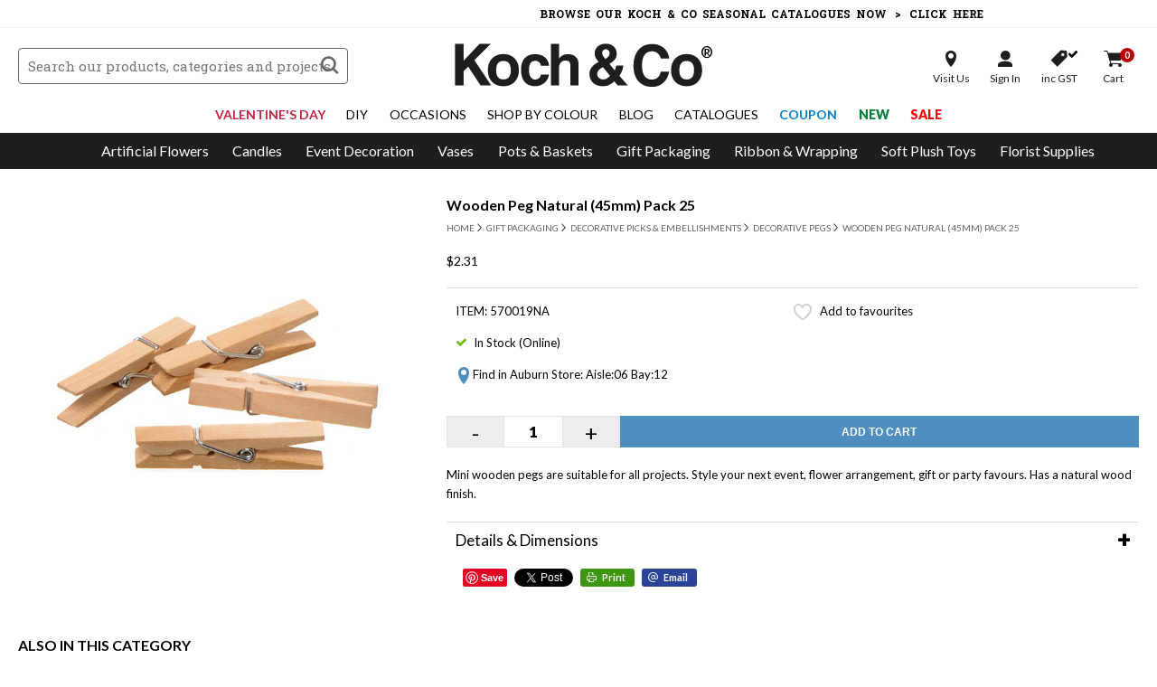

--- FILE ---
content_type: text/html; charset=UTF-8
request_url: https://www.koch.com.au/buy/wooden-peg-natural-45mm-pack-25/570019na
body_size: 39162
content:
<!DOCTYPE HTML>
<html  data-id="new" lang="en">
<head>
<meta charset="utf-8">
<title>Wooden Peg Natural (45mm) Pack 25</title>
<meta name="description" content="Buy Wooden Peg Natural (45mm) Pack 25 from Koch &amp;amp; Co today. Shop our range of Decorative Pegs online with the best wholesale prices in Australia.">
<meta property="og:title" content="Wooden Peg Natural (45mm) Pack 25"/>
<meta property="og:type" content="website"/>
<meta property="og:url" content="https://www.koch.com.au/buy/wooden-peg-natural-45mm-pack-25/570019na"/>
<meta property="og:description" content="Buy Wooden Peg Natural (45mm) Pack 25 from Koch &amp;amp; Co today. Shop our range of Decorative Pegs online with the best wholesale prices in Australia."/>
<meta property="og:image" content="https://www.koch.com.au/image/large/570019NA.jpg"/>
<meta property="og:site_name" content="HE Koch &amp; Co"/>
<meta property="fb:admins" content="625336840"/>
<meta property="fb:app_id" content="160942087363498"/>
<meta name="msvalidate.01" content="D5995AD4415E07852B48546B4DEDAA65" />
<link rel="preconnect" href="https://fonts.googleapis.com">
<link rel="preconnect" href="https://fonts.gstatic.com" crossorigin>
<link href="https://fonts.googleapis.com/css2?family=Lato:wght@300;400;700;900&family=Roboto+Slab:wght@300;400;700;800;900&display=swap" rel="stylesheet">
<link href="/css/hss.css" rel="stylesheet" type="text/css">
<link href="/css/item_slider.css" rel="stylesheet" type="text/css">
<link href="/css/global.min.css?v=76" rel="stylesheet" type="text/css">
<link href="/css/device.min.css?v=76" rel="stylesheet" type="text/css">
<link href="/css/colors.css?v=76" rel="stylesheet" type="text/css">
<link rel="canonical" href="https://www.koch.com.au/buy/wooden-peg-natural-45mm-pack-25/570019na" />
<link rel="shortcut icon" href="/favicon.png" />
<link rel="dns-prefetch" href="https://seal.godaddy.com">
<link rel="dns-prefetch" href="https://www.eway.com.au">
<link rel="dns-prefetch" href="//ajax.googleapis.com">
<link rel="dns-prefetch" href="//www.bluesoap.com.au">
<script type="text/javascript" src="/js/jquery-3.7.1.min.js"></script>
<script type="text/javascript" src="//code.jquery.com/ui/1.13.3/jquery-ui.js" crossorigin="anonymous"></script>
<script type="text/javascript" src="/js/jquery.serializejson.js"></script>
<script type="text/javascript" src="/js/script.min.js?v=76"></script>
<script src="https://www.google.com/recaptcha/api.js" async defer></script>
<script src="https://www.google.com/recaptcha/api.js?render=6Lf9NeIaAAAAAPro538NzkMMZ9O4xlvBEWTG5Ra8"></script>
<meta name="viewport" content="initial-scale=1, maximum-scale=1, user-scalable=no" />
<meta name="apple-mobile-web-app-status-bar-style" content="black">
<link href="/apple-touch-icon.png" rel="apple-touch-icon" />
<link href="/apple-touch-icon-76x76.png" rel="apple-touch-icon" sizes="76x76" />
<link href="/apple-touch-icon-120x120.png" rel="apple-touch-icon" sizes="120x120" />
<link href="/apple-touch-icon-152x152.png" rel="apple-touch-icon" sizes="152x152" />
<script id="mcjs">!function(c,h,i,m,p){m=c.createElement(h),p=c.getElementsByTagName(h)[0],m.async=1,m.src=i,p.parentNode.insertBefore(m,p)}(document,"script","https://chimpstatic.com/mcjs-connected/js/users/07fc8967e82395dd4298c6ffe/cee245179cf94a3863d4047b4.js");</script>
<script type="text/javascript">
(function e(){var e=document.createElement("script");e.type="text/javascript",e.async=true,e.src="//staticw2.yotpo.com/TO9WJeQZatF0cI6ZNneRKuo9SooyjRhW6lCbanSb/widget.js";var t=document.getElementsByTagName("script")[0];t.parentNode.insertBefore(e,t)})();
</script>
<script src=https://cdn.attn.tv/kochco-au/dtag.js></script>
<script async type="text/javascript" src="https://rjddv.koch.com.au/providers/atLabel/load" onError="var fallbackScript = document.createElement('script'); fallbackScript.src='https://cdn.attn.tv/kochco/dtag.js'; document.head.appendChild(fallbackScript);"></script>
<!-- Google Tag Manager -->
<script>(function(w,d,s,l,i){w[l]=w[l]||[];w[l].push({'gtm.start':
new Date().getTime(),event:'gtm.js'});var f=d.getElementsByTagName(s)[0],
j=d.createElement(s),dl=l!='dataLayer'?'&l='+l:'';j.async=true;j.src=
'https://www.googletagmanager.com/gtm.js?id='+i+dl;f.parentNode.insertBefore(j,f);
})(window,document,'script','dataLayer','GTM-M5D9LF');</script>
<!-- End Google Tag Manager -->
<!-- Global site tag (gtag.js) - Google Analytics -->
<script async src="https://www.googletagmanager.com/gtag/js?id=UA-9219994-2"></script>
<script>
  
  window.dataLayer = window.dataLayer || [];
  function gtag(){dataLayer.push(arguments);}
  gtag('js', new Date());

  gtag('config', 'UA-9219994-2');
  gtag('config', 'G-2KH396DLS5');

  gtag('set', {'user_id': ''});


  gtag('event', 'view_item', {
    event_label: '570019NA: Wooden Peg Natural (45mm) Pack 25',
    items: [{
      id: '570019NA',
      name: 'Wooden Peg Natural (45mm) Pack 25',
      category: 'Decorative Pegs',
      price: 2.1
    }],
    send_to: 'UA-9219994-2'
  });
</script></head>
<body class="page-layout-buy page-layout-sub-wooden-peg-natural-45mm-pack-25">
<!-- Google Tag Manager (noscript) -->
<noscript><iframe src="https://www.googletagmanager.com/ns.html?id=GTM-M5D9LF"
height="0" width="0" style="display:none;visibility:hidden"></iframe></noscript>
<!-- End Google Tag Manager (noscript) -->
<div id="fb-root"></div>
<script async defer crossorigin="anonymous" src="https://connect.facebook.net/en_US/sdk.js#xfbml=1&version=v6.0&appId=228426030656241&autoLogAppEvents=1"></script>


<header class="trans10">

    <div class="logo trans10">
      <a href="/"><?xml version="1.0" encoding="UTF-8" standalone="no"?><!DOCTYPE svg PUBLIC "-//W3C//DTD SVG 1.1//EN" "http://www.w3.org/Graphics/SVG/1.1/DTD/svg11.dtd"><svg width="100%" height="100%" viewBox="0 0 637 113" version="1.1" xmlns="http://www.w3.org/2000/svg" xmlns:xlink="http://www.w3.org/1999/xlink" xml:space="preserve" xmlns:serif="http://www.serif.com/" style="fill-rule:evenodd;clip-rule:evenodd;stroke-linejoin:round;stroke-miterlimit:2;"><g id="XMLID_2_"><path id="XMLID_19_" d="M68.4,109.5l-31.5,-47.8l-11.8,11.7l-0,36.1l-21.9,0l-0,-106.2l21.9,0l-0,43.2l40.6,-43.2l28.8,0l-41.9,41.9l42.9,64.3l-27.1,0Z" style="fill:#1e1e1e;fill-rule:nonzero;"/><path id="XMLID_16_" d="M126.8,111.6c-6.3,-0 -11.9,-1 -16.9,-3c-4.9,-2 -9.1,-4.8 -12.5,-8.4c-3.4,-3.6 -6,-7.9 -7.8,-13c-1.8,-5.1 -2.7,-10.6 -2.7,-16.6c0,-6.1 0.9,-11.7 2.8,-16.8c1.8,-5.1 4.5,-9.4 8,-13c3.5,-3.6 7.6,-6.4 12.5,-8.3c4.9,-2 10.4,-2.9 16.6,-2.9c6.1,0 11.6,1 16.4,2.9c4.8,2 9,4.7 12.4,8.2c3.4,3.5 6,7.8 7.9,12.9c1.8,5.1 2.8,10.7 2.8,16.9c0,6.2 -0.9,11.9 -2.8,16.9c-1.8,5 -4.5,9.3 -7.9,12.9c-3.4,3.6 -7.6,6.4 -12.5,8.3c-4.8,2 -10.3,3 -16.3,3Zm0.1,-17.3c12.5,-0 18.8,-7.9 18.8,-23.7c0,-15.7 -6.3,-23.5 -18.8,-23.5c-12.5,-0 -18.8,7.9 -18.8,23.5c-0,15.8 6.3,23.7 18.8,23.7Z" style="fill:#1e1e1e;fill-rule:nonzero;"/><path id="XMLID_14_" d="M243.1,81.4c-0.5,4.5 -1.8,8.6 -3.9,12.3c-2.1,3.7 -4.7,6.9 -7.8,9.5c-3.2,2.6 -6.8,4.7 -10.8,6.2c-4.1,1.5 -8.5,2.2 -13.2,2.2c-5.3,0 -10.1,-0.9 -14.5,-2.6c-4.4,-1.7 -8.1,-4.4 -11.3,-7.9c-3.2,-3.5 -5.6,-7.9 -7.3,-13.1c-1.7,-5.2 -2.6,-11.3 -2.6,-18.3c0,-7 0.9,-13 2.6,-18c1.7,-5.1 4.2,-9.2 7.3,-12.4c3.2,-3.2 7,-5.6 11.5,-7.2c4.5,-1.6 9.5,-2.4 14.9,-2.4c5.1,0 9.7,0.7 13.8,2.1c4.2,1.4 7.8,3.4 10.9,6c3.1,2.6 5.6,5.8 7.4,9.5c1.8,3.7 2.8,7.8 3.2,12.3l-20.7,0c-0.5,-4 -2.1,-7.1 -4.8,-9.4c-2.7,-2.3 -6,-3.4 -9.9,-3.4c-2.2,0 -4.3,0.4 -6.2,1.1c-1.9,0.7 -3.6,2 -5,3.7c-1.4,1.7 -2.6,4.1 -3.4,7c-0.8,2.9 -1.3,6.5 -1.3,10.7c0,8.5 1.5,14.9 4.6,19c3.1,4.1 6.6,6.2 10.6,6.2c4,0 7.4,-1.1 10.3,-3.3c2.8,-2.2 4.5,-5.4 4.9,-9.6l20.7,0l0,-0.2Z" style="fill:#1e1e1e;fill-rule:nonzero;"/><path id="XMLID_12_" d="M298,109.7l0,-48.4c0,-5.9 -1,-9.9 -3.1,-12.1c-2.1,-2.2 -5.5,-3.2 -10.2,-3.2c-2.5,-0 -4.8,0.5 -6.8,1.5c-2,1 -3.7,2.4 -5.1,4.1c-1.4,1.7 -2.4,3.7 -3.1,6c-0.7,2.3 -1,4.7 -1,7.4l0,44.6l-20.5,0l0,-106.3l20.5,0l0,38.6c0.7,-1.7 1.9,-3.3 3.4,-4.8c1.5,-1.5 3.3,-2.8 5.3,-3.9c2,-1.1 4.2,-1.9 6.6,-2.5c2.4,-0.6 4.9,-0.9 7.6,-0.9c8,0 14.5,2.2 19.5,6.6c5,4.4 7.5,10.5 7.5,18.3l0,55l-20.6,0Z" style="fill:#1e1e1e;fill-rule:nonzero;"/><path id="XMLID_8_" d="M396.5,108.5c-4.8,2.1 -10.2,3.1 -16.1,3.1c-4.7,0 -9.2,-0.7 -13.3,-2.1c-4.2,-1.4 -7.8,-3.4 -10.8,-6.1c-3,-2.7 -5.5,-6 -7.2,-9.9c-1.8,-3.9 -2.7,-8.3 -2.7,-13.3c0,-3.7 0.6,-7.2 1.9,-10.3c1.3,-3.1 3,-5.9 5.2,-8.4c2.2,-2.5 4.7,-4.7 7.6,-6.7c2.9,-2 5.8,-3.7 8.8,-5.2c-2.9,-3.4 -5.2,-6.9 -7.2,-10.3c-1.9,-3.4 -2.9,-7.5 -2.9,-12.1c0,-3.6 0.8,-6.9 2.3,-9.9c1.5,-2.9 3.6,-5.5 6.1,-7.6c2.6,-2.1 5.5,-3.7 8.8,-4.9c3.3,-1.1 6.7,-1.7 10.2,-1.7c4,0 7.8,0.5 11.3,1.6c3.5,1.1 6.5,2.7 9.1,4.8c2.6,2.1 4.7,4.7 6.2,7.9c1.5,3.1 2.3,6.8 2.3,10.9c0,6.2 -1.8,11.4 -5.4,15.6c-3.6,4.2 -8,7.8 -13.3,10.6l13.6,16.8c1.1,-2 1.9,-4 2.5,-6.1c0.6,-2.1 1,-4.3 1.3,-6.4l18.2,0c-0.5,4.7 -1.6,9.3 -3.2,13.7c-1.7,4.4 -4,8.5 -6.9,12.2l21.4,24.9l-25.7,-0l-8.6,-10.4c-4.3,4.1 -8.8,7.2 -13.5,9.3Zm-21,-42.5c-1.8,1.1 -3.3,2.4 -4.7,3.8c-1.4,1.5 -2.5,3.1 -3.3,4.9c-0.8,1.8 -1.3,3.7 -1.3,5.9c-0,1.9 0.4,3.7 1.3,5.4c0.8,1.7 1.9,3.2 3.3,4.4c1.4,1.2 3,2.2 4.8,2.9c1.8,0.7 3.7,1.1 5.7,1.1c3.7,0 7,-0.9 9.8,-2.6c2.8,-1.7 5.4,-4 7.9,-6.7l-18,-22c-1.9,0.9 -3.8,1.8 -5.5,2.9Zm19.5,-45.9c-1.9,-2 -4.2,-3 -6.7,-3c-2.6,-0 -4.8,0.9 -6.6,2.6c-1.9,1.7 -2.8,4 -2.8,6.7c-0,3.3 0.9,6.2 2.7,8.6c1.8,2.4 3.6,4.8 5.6,7.2c2.9,-1.9 5.5,-3.9 7.6,-6c2.1,-2.2 3.2,-5.2 3.2,-9c-0.1,-2.7 -1.1,-5.1 -3,-7.1Z" style="fill:#1e1e1e;fill-rule:nonzero;"/><path id="XMLID_6_" d="M550.1,74.5c-1.1,5.9 -2.9,11.1 -5.4,15.9c-2.5,4.7 -5.6,8.8 -9.3,12.2c-3.8,3.4 -8.1,6 -13,7.9c-4.9,1.9 -10.4,2.8 -16.3,2.8c-6.7,0 -12.9,-1.1 -18.7,-3.4c-5.8,-2.3 -10.8,-5.7 -15,-10.2c-4.2,-4.5 -7.5,-10.1 -9.9,-16.7c-2.4,-6.6 -3.6,-14.4 -3.6,-23.2c0,-8.6 1.1,-16.4 3.3,-23.4c2.2,-6.9 5.4,-12.8 9.5,-17.6c4.1,-4.8 9.1,-8.5 15,-11c5.9,-2.6 12.5,-3.9 19.8,-3.9c6.4,0 12.1,1 17.3,2.9c5.2,1.9 9.7,4.6 13.4,7.9c3.8,3.4 6.7,7.3 8.9,11.8c2.2,4.5 3.6,9.4 4.1,14.5l-21.4,0c-1.4,-5.9 -4.2,-10.4 -8.3,-13.6c-4.1,-3.2 -8.7,-4.9 -13.9,-4.9c-8.9,0 -15.5,3.2 -19.7,9.6c-4.2,6.4 -6.3,15.2 -6.3,26.4c0,11.4 2.1,20.3 6.2,26.6c4.2,6.3 10.4,9.5 18.7,9.5c6.4,0 11.5,-1.7 15.3,-5.2c3.9,-3.4 6.5,-8.4 7.9,-14.9l21.4,0Z" style="fill:#1e1e1e;fill-rule:nonzero;"/><path id="XMLID_3_" d="M594.7,111.6c-6.3,-0 -11.9,-1 -16.9,-3c-4.9,-2 -9.1,-4.8 -12.5,-8.4c-3.4,-3.6 -6,-7.9 -7.8,-13c-1.8,-5.1 -2.7,-10.6 -2.7,-16.6c0,-6.1 0.9,-11.7 2.8,-16.8c1.8,-5.1 4.5,-9.4 8,-13c3.5,-3.6 7.6,-6.4 12.5,-8.3c4.9,-2 10.4,-2.9 16.6,-2.9c6.1,0 11.6,1 16.4,2.9c4.8,2 9,4.7 12.4,8.2c3.4,3.5 6,7.8 7.9,12.9c1.8,5.1 2.8,10.7 2.8,16.9c0,6.2 -0.9,11.9 -2.8,16.9c-1.8,5 -4.5,9.3 -7.9,12.9c-3.4,3.6 -7.6,6.4 -12.5,8.3c-4.8,2 -10.3,3 -16.3,3Zm0.1,-17.3c12.5,-0 18.8,-7.9 18.8,-23.7c-0,-15.7 -6.3,-23.5 -18.8,-23.5c-12.5,-0 -18.8,7.9 -18.8,23.5c-0,15.8 6.3,23.7 18.8,23.7Z" style="fill:#1e1e1e;fill-rule:nonzero;"/></g></svg><span>&#174;</span></a>
    </div>
    
        <form action="/search/" method="get" name="search" class="search_form trans10">
      <input autocomplete="off" name="q" type="text" class="form_fields nill trans10" placeholder="Search our products, categories and projects" value="" />
      <input name="" class="submit_button icon_font trans10" type="submit" value="s">
    </form>

    
    <div class="alt_search_btn mobile_search_btn icon_font trans10">s</div>

    <div class="secure_checkout"><span class="icon">Secure Checkout</span></div>
    <a href="tel:1300 555 624" class="phone_checkout">Call Us <span>1300 555 624</span></a>

    <div class="account_menu_wrapper trans10">
      <div class="account_menu">
        <div class="account_btn visit trans10"><a class="icon store" rel="nofollow" href="/location-trading-hours"><span>Visit Us</span></a></div>
                <div class="account_btn account trans10"><a class="icon signin toggle_account_menu" rel="nofollow" href="/login"><span>Sign In</span></a></div>
        <div class="account_btn tax trans10"><a class="icon gst gst_v" rel="nofollow" href="/buy/?pricing=no_gst"><span>inc GST</span><b class="icon_font">v</b></a></div>
        <div class="account_btn trans10"><a class="icon cart cart_qty_badge" rel="nofollow" href="/cart"><span>Cart</span><b>0</b></a></div>
      </div>

            <ul class="account_dropmenu trans10">
        <li><a rel="nofollow" href="/login">Account Details</a></li>
        <li><a rel="nofollow" href="/history">Reorder History</a></li>
        <li><a rel="nofollow" href="/favourites">My Favourites</a></li>
        <li class="account_menu_gst"><a rel="nofollow" href="/buy/?pricing=no_gst"><span class="icon_font">v</span> GST</a></li>
              </ul>
          </div>

    
    <div class="menu_wrapper">
      <span class="icon_font close_button main_close_cat_menu menu_toggle trans">z</span>
      <div class="menu_wrapper_inner">
        <div class="cat_navigation_wrapper">
          <div class="cat_menu_mobile_heading">Browse Categories</div>
          <nav class="cat_navigation trans10">
            <ul class="nav-bar">
              <div class="alt_search_btn basic_search_btn icon_font trans10">s</div>
                            <li class="main_li" id="cat_drop_9">
                <a class="main parent_cat trans10" title="Artificial Flowers" href="javascript:;"><span class="icon">Artificial Flowers</span><em class="trans"></em></a>
                <ul class="menu-content trans">
                <div class="cat_drop_menu cat_drop_menu_col">
<div class="cat_menu_col">
<div class="heading">
  <span class="main_cat_heading">Artificial Flowers</span>
  <a class="discover_cat trans" title="Artificial Flowers" href="/discover/artificial-flowers">Discover All Categories</a><span class="icon_font close_button toggle_close_cat_menu trans">z</span>
  <a class="trans" title="Artificial Flowers" href="/artificial-flowers">Discover All Products</a><span class="icon_font close_button toggle_close_cat_menu trans">z</span>
</div>
<div class="inner">
    <div class="sub_wrapper cat_wrapper_102">
    <div class="cat_menu_heading cat_menu_102 cat_menu_heading_single"><a  href="/premium-artificial-flowers" title="Premium Artificial Flowers">Premium Artificial Flowers</a></div>
        </div>
      <div class="sub_wrapper cat_wrapper_107">
    <div class="cat_menu_heading cat_menu_107 cat_menu_heading_single"><a  href="/amore-rose-bears" title="Amore™ Rose Bears">Amore™ Rose Bears</a></div>
        </div>
      <div class="sub_wrapper cat_wrapper_108">
    <div class="cat_menu_heading cat_menu_108 cat_menu_heading_single"><a  href="/amore-forever-roses" title="Amore™ Forever Roses">Amore™ Forever Roses</a></div>
        </div>
      <div class="sub_wrapper cat_wrapper_110">
    <div class="cat_menu_heading cat_menu_110 "><a  href="/giant-artificial-flowers" title="Giant Artificial Flowers">Giant Artificial Flowers</a></div>
            <div class="cat_menu_sub cat_menu_sub_2337 trans"><a  href="/artificial-paper-flowers" title="Artificial Paper Flowers">Artificial Paper Flowers</a></div>
            </div>
      <div class="sub_wrapper cat_wrapper_47">
    <div class="cat_menu_heading cat_menu_47 "><a  href="/silk-flowers" title="Silk Flowers">Silk Flowers</a></div>
            <div class="cat_menu_sub cat_menu_sub_2104 trans"><a  href="/artificial-babys-breath" title="Artificial Baby's Breath">Artificial Baby's Breath</a></div>
        <div class="cat_menu_sub cat_menu_sub_2234 trans"><a  href="/artificial-bougainvillea" title="Artificial Bougainvillea">Artificial Bougainvillea</a></div>
        <div class="cat_menu_sub cat_menu_sub_2106 trans"><a  href="/artificial-carnation" title="Artificial Carnation">Artificial Carnation</a></div>
        <div class="cat_menu_sub cat_menu_sub_2231 trans"><a  href="/artificial-cherry-blossom" title="Artificial Cherry Blossom">Artificial Cherry Blossom</a></div>
        <div class="cat_menu_sub cat_menu_sub_2333 trans"><a  href="/artificial-chrysanthemum" title="Artificial Chrysanthemum">Artificial Chrysanthemum</a></div>
        <div class="cat_menu_sub cat_menu_sub_2312 trans"><a  href="/artificial-cosmos" title="Artificial Cosmos">Artificial Cosmos</a></div>
        <div class="cat_menu_sub cat_menu_sub_2233 trans"><a  href="/artificial-daisies" title="Artificial Daisies">Artificial Daisies</a></div>
        <div class="cat_menu_sub cat_menu_sub_2105 trans"><a  href="/artificial-gerberas" title="Artificial Gerberas">Artificial Gerberas</a></div>
        <div class="cat_menu_sub cat_menu_sub_2036 trans"><a  href="/artificial-hydrangeas" title="Artificial Hydrangeas">Artificial Hydrangeas</a></div>
        <div class="cat_menu_sub cat_menu_sub_1451 trans"><a  href="/artificial-lilies" title="Artificial Lilies">Artificial Lilies</a></div>
        <div class="cat_menu_sub cat_menu_sub_2108 trans"><a  href="/artificial-lisianthus" title="Artificial Lisianthus">Artificial Lisianthus</a></div>
        <div class="cat_menu_sub cat_menu_sub_2086 trans"><a  href="/artificial-magnolias" title="Artificial Magnolias">Artificial Magnolias</a></div>
        <div class="cat_menu_sub cat_menu_sub_1450 trans"><a  href="/artificial-orchids" title="Artificial Orchids">Artificial Orchids</a></div>
        <div class="cat_menu_sub cat_menu_sub_2037 trans"><a  href="/artificial-peonies" title="Artificial Peonies">Artificial Peonies</a></div>
        <div class="cat_menu_sub cat_menu_sub_2227 trans"><a  href="/artificial-poppies" title="Artificial Poppies">Artificial Poppies</a></div>
        <div class="cat_menu_sub cat_menu_sub_2163 trans"><a  href="/artificial-ranunculus" title="Artificial Ranunculus">Artificial Ranunculus</a></div>
        <div class="cat_menu_sub cat_menu_sub_1452 trans"><a  href="/artificial-roses" title="Artificial Roses">Artificial Roses</a></div>
        <div class="cat_menu_sub cat_menu_sub_2230 trans"><a  href="/artificial-sunflowers" title="Artificial Sunflowers">Artificial Sunflowers</a></div>
        <div class="cat_menu_sub cat_menu_sub_1004 trans"><a  href="/artificial-tropical-flowers" title="Artificial Tropical Flowers">Artificial Tropical Flowers</a></div>
        <div class="cat_menu_sub cat_menu_sub_2103 trans"><a  href="/artificial-tulips" title="Artificial Tulips">Artificial Tulips</a></div>
        <div class="cat_menu_sub cat_menu_sub_2232 trans"><a  href="/artificial-wisteria" title="Artificial Wisteria">Artificial Wisteria</a></div>
        <div class="cat_menu_sub cat_menu_sub_2228 trans"><a  href="/artificial-metallic-flowers" title="Artificial Metallic Flowers">Artificial Metallic Flowers</a></div>
        <div class="cat_menu_sub cat_menu_sub_1003 trans"><a  href="/australian-native-flowers" title="Australian & Native Flowers">Australian & Native Flowers</a></div>
        <div class="cat_menu_sub cat_menu_sub_1000 trans"><a  href="/other-artificial-flowers" title="Other Artificial Flowers">Other Artificial Flowers</a></div>
        <div class="cat_menu_sub cat_menu_sub_2215 trans"><a  href="/flower-heads" title="Flower Heads">Flower Heads</a></div>
        <div class="cat_menu_sub cat_menu_sub_1959 trans"><a  href="/flower-walls" title="Flower Walls">Flower Walls</a></div>
        <div class="cat_menu_sub cat_menu_sub_2110 trans"><a  href="/rose-petals" title="Rose Petals">Rose Petals</a></div>
            </div>
      <div class="sub_wrapper cat_wrapper_95">
    <div class="cat_menu_heading cat_menu_95 "><a  href="/artificial-flower-bouquets" title="Artificial Flower Bouquets">Artificial Flower Bouquets</a></div>
            <div class="cat_menu_sub cat_menu_sub_2055 trans"><a  href="/artificial-hydrangea-bouquets" title="Artificial Hydrangea Bouquets">Artificial Hydrangea Bouquets</a></div>
        <div class="cat_menu_sub cat_menu_sub_2054 trans"><a  href="/artificial-orchid-bouquets" title="Artificial Orchid Bouquets">Artificial Orchid Bouquets</a></div>
        <div class="cat_menu_sub cat_menu_sub_2052 trans"><a  href="/artificial-peony-bouquets" title="Artificial Peony Bouquets">Artificial Peony Bouquets</a></div>
        <div class="cat_menu_sub cat_menu_sub_2051 trans"><a  href="/artificial-rose-bouquets" title="Artificial Rose Bouquets">Artificial Rose Bouquets</a></div>
        <div class="cat_menu_sub cat_menu_sub_2209 trans"><a  href="/artificial-tulip-bouquets" title="Artificial Tulip Bouquets">Artificial Tulip Bouquets</a></div>
        <div class="cat_menu_sub cat_menu_sub_2056 trans"><a  href="/other-artificial-bouquets" title="Other Artificial Bouquets">Other Artificial Bouquets</a></div>
            </div>
      <div class="sub_wrapper cat_wrapper_88889">
    <div class="cat_menu_heading cat_menu_88889 "><a  href="/dried-flowers-preserved-flowers" title="Dried Flowers & Preserved Flowers">Dried Flowers & Preserved Flowers</a></div>
            <div class="cat_menu_sub cat_menu_sub_2330 trans"><a  href="/dried-flowers" title="Dried Flowers">Dried Flowers</a></div>
        <div class="cat_menu_sub cat_menu_sub_2329 trans"><a  href="/dried-flower-arrangements" title="Dried Flower Arrangements">Dried Flower Arrangements</a></div>
        <div class="cat_menu_sub cat_menu_sub_2331 trans"><a  href="/dried-leaves-foliage" title="Dried Leaves & Foliage">Dried Leaves & Foliage</a></div>
        <div class="cat_menu_sub cat_menu_sub_2208 trans"><a  href="/dried-palm-leaves" title="Dried Palm Leaves">Dried Palm Leaves</a></div>
            </div>
      <div class="sub_wrapper cat_wrapper_94">
    <div class="cat_menu_heading cat_menu_94 "><a  href="/ready-made-flower-arrangements" title="Ready Made Flower Arrangements">Ready Made Flower Arrangements</a></div>
            <div class="cat_menu_sub cat_menu_sub_2183 trans"><a  href="/corsages-boutonnieres" title="Corsages & Boutonnieres">Corsages & Boutonnieres</a></div>
        <div class="cat_menu_sub cat_menu_sub_2116 trans"><a  href="/artificial-flower-arrangements" title="Artificial Flower Arrangements">Artificial Flower Arrangements</a></div>
        <div class="cat_menu_sub cat_menu_sub_2121 trans"><a  href="/artificial-garlands" title="Artificial Garlands">Artificial Garlands</a></div>
            </div>
      <div class="sub_wrapper cat_wrapper_78">
    <div class="cat_menu_heading cat_menu_78 "><a  href="/artificial-greenery" title="Artificial Greenery">Artificial Greenery</a></div>
            <div class="cat_menu_sub cat_menu_sub_1001 trans"><a  href="/artificial-berries" title="Artificial Berries">Artificial Berries</a></div>
        <div class="cat_menu_sub cat_menu_sub_2112 trans"><a  href="/artificial-branches" title="Artificial Branches">Artificial Branches</a></div>
        <div class="cat_menu_sub cat_menu_sub_2193 trans"><a  href="/artificial-dried-leaves" title="Artificial Dried Leaves">Artificial Dried Leaves</a></div>
        <div class="cat_menu_sub cat_menu_sub_2121 trans"><a  href="/artificial-garlands" title="Artificial Garlands">Artificial Garlands</a></div>
        <div class="cat_menu_sub cat_menu_sub_2088 trans"><a  href="/artificial-greenery-walls" title="Artificial Greenery Walls">Artificial Greenery Walls</a></div>
        <div class="cat_menu_sub cat_menu_sub_2046 trans"><a  href="/artificial-ivy" title="Artificial Ivy">Artificial Ivy</a></div>
        <div class="cat_menu_sub cat_menu_sub_2111 trans"><a  href="/artificial-leaves" title="Artificial Leaves">Artificial Leaves</a></div>
        <div class="cat_menu_sub cat_menu_sub_2173 trans"><a  href="/artificial-metallic-leaves" title="Artificial Metallic Leaves">Artificial Metallic Leaves</a></div>
        <div class="cat_menu_sub cat_menu_sub_2038 trans"><a  href="/artificial-moss" title="Artificial Moss">Artificial Moss</a></div>
        <div class="cat_menu_sub cat_menu_sub_2256 trans"><a  href="/uv-proof-greenery" title="UV Proof Greenery">UV Proof Greenery</a></div>
            </div>
      <div class="sub_wrapper cat_wrapper_104">
    <div class="cat_menu_heading cat_menu_104 "><a  href="/artificial-plants" title="Artificial Plants">Artificial Plants</a></div>
            <div class="cat_menu_sub cat_menu_sub_2303 trans"><a  href="/artificial-indoor-plants" title="Artificial Indoor Plants">Artificial Indoor Plants</a></div>
        <div class="cat_menu_sub cat_menu_sub_2322 trans"><a  href="/real-touch-potted-orchid" title="Real Touch Potted Orchid">Real Touch Potted Orchid</a></div>
        <div class="cat_menu_sub cat_menu_sub_2304 trans"><a  href="/outdoor-artificial-plants" title="Outdoor Artificial Plants">Outdoor Artificial Plants</a></div>
        <div class="cat_menu_sub cat_menu_sub_2235 trans"><a  href="/artificial-hanging-plants" title="Artificial Hanging Plants">Artificial Hanging Plants</a></div>
        <div class="cat_menu_sub cat_menu_sub_1002 trans"><a  href="/artificial-succulents" title="Artificial Succulents">Artificial Succulents</a></div>
        <div class="cat_menu_sub cat_menu_sub_2144 trans"><a  href="/hanging-pots" title="Hanging Pots">Hanging Pots</a></div>
            </div>
      <div class="sub_wrapper cat_wrapper_105">
    <div class="cat_menu_heading cat_menu_105 "><a  href="/artificial-trees" title="Artificial Trees">Artificial Trees</a></div>
            <div class="cat_menu_sub cat_menu_sub_2313 trans"><a  href="/artificial-outdoor-trees" title="Artificial Outdoor Trees">Artificial Outdoor Trees</a></div>
        <div class="cat_menu_sub cat_menu_sub_2305 trans"><a  href="/artificial-indoor-trees" title="Artificial Indoor Trees">Artificial Indoor Trees</a></div>
            </div>
      <div class="sub_wrapper cat_wrapper_96">
    <div class="cat_menu_heading cat_menu_96 "><a  href="/preserved-moss" title="Preserved Moss">Preserved Moss</a></div>
            <div class="cat_menu_sub cat_menu_sub_1133 trans"><a  href="/natural-moss" title="Natural Moss">Natural Moss</a></div>
        <div class="cat_menu_sub cat_menu_sub_2048 trans"><a  href="/reindeer-moss" title="Reindeer Moss">Reindeer Moss</a></div>
        <div class="cat_menu_sub cat_menu_sub_2047 trans"><a  href="/spanish-moss" title="Spanish Moss">Spanish Moss</a></div>
            </div>
      <div class="sub_wrapper cat_wrapper_25">
    <div class="cat_menu_heading cat_menu_25 "><a  href="/decorative-sticks-wood-slices-natural-products" title="Decorative Sticks, Wood Slices & Natural Products">Decorative Sticks, Wood Slices & Natural Products</a></div>
            <div class="cat_menu_sub cat_menu_sub_1218 trans"><a  href="/bamboo-sticks" title="Bamboo Sticks">Bamboo Sticks</a></div>
        <div class="cat_menu_sub cat_menu_sub_2223 trans"><a  href="/coir-peat" title="Coir Peat">Coir Peat</a></div>
        <div class="cat_menu_sub cat_menu_sub_1427 trans"><a  href="/natural-wreaths" title="Natural Wreaths">Natural Wreaths</a></div>
        <div class="cat_menu_sub cat_menu_sub_2014 trans"><a  href="/wood-slices" title="Wood Slices">Wood Slices</a></div>
        <div class="cat_menu_sub cat_menu_sub_2184 trans"><a  href="/other-natural-products" title="Other Natural Products">Other Natural Products</a></div>
            </div>
  
     

  
</div>
</div>
  
     <li class="cat_col col_banner">
    <div class="banner_menu"><div class="banner_img_cat ban_cat_menu"><a href="/new/artificial-flowers?utm_source=website&utm_medium=dropdown&utm_campaign=artificial-flowers" target=""><img src="/image/cat_menu/9_866.jpg" alt="NEW Artificial Flowers" border="0" /></a><a href="/sale/artificial-flowers?utm_source=website&utm_medium=dropdown&utm_campaign=artificial-flowers" target=""><img src="/image/cat_menu/9_865.jpg" alt="Artificial Flowers Sale" border="0" /></a><a href="https://www.koch.com.au/artificial-paper-flowers" target=""><img src="/image/cat_menu/9_1586.jpg" alt="giant paper flowers" border="0" /></a><a href="https://www.koch.com.au/ready-made-flower-arrangements/?sort=date_d" target=""><img src="/image/cat_menu/9_1587.jpg" alt="ready made flower arrangements" border="0" /></a></div></div>
  </li>
  
</div>                </ul>
              </li>
                            <li class="main_li" id="cat_drop_500010">
                <a class="main parent_cat trans10" title="Candles" href="javascript:;"><span class="icon">Candles</span><em class="trans"></em></a>
                <ul class="menu-content trans">
                <div class="cat_drop_menu cat_drop_menu_col">
<div class="cat_menu_col">
<div class="heading">
  <span class="main_cat_heading">Candles</span>
  <a class="discover_cat trans" title="Candles" href="/discover/candles">Discover All Categories</a><span class="icon_font close_button toggle_close_cat_menu trans">z</span>
  <a class="trans" title="Candles" href="/candles">Discover All Products</a><span class="icon_font close_button toggle_close_cat_menu trans">z</span>
</div>
<div class="inner">
    <div class="sub_wrapper cat_wrapper_71">
    <div class="cat_menu_heading cat_menu_71 "><a  href="/unscented-candles" title="Unscented Candles">Unscented Candles</a></div>
            <div class="cat_menu_sub cat_menu_sub_2022 trans"><a  href="/dinner-candles" title="Dinner Candles">Dinner Candles</a></div>
        <div class="cat_menu_sub cat_menu_sub_2020 trans"><a  href="/floating-candles" title="Floating Candles">Floating Candles</a></div>
        <div class="cat_menu_sub cat_menu_sub_2023 trans"><a  href="/multi-wick-candles" title="Multi Wick Candles">Multi Wick Candles</a></div>
        <div class="cat_menu_sub cat_menu_sub_2024 trans"><a  href="/novelty-shape-candles" title="Novelty Shape Candles">Novelty Shape Candles</a></div>
        <div class="cat_menu_sub cat_menu_sub_2021 trans"><a  href="/pillar-candles" title="Pillar Candles">Pillar Candles</a></div>
        <div class="cat_menu_sub cat_menu_sub_2018 trans"><a  href="/tealight-candles" title="Tealight Candles">Tealight Candles</a></div>
        <div class="cat_menu_sub cat_menu_sub_2019 trans"><a  href="/votive-candles" title="Votive Candles">Votive Candles</a></div>
            </div>
      <div class="sub_wrapper cat_wrapper_2323">
    <div class="cat_menu_heading cat_menu_2323 cat_menu_heading_single"><a  href="/candle-sand-wax" title="Candle Sand Wax">Candle Sand Wax</a></div>
        </div>
      <div class="sub_wrapper cat_wrapper_72">
    <div class="cat_menu_heading cat_menu_72 "><a  href="/scented-candles" title="Scented Candles">Scented Candles</a></div>
            <div class="cat_menu_sub cat_menu_sub_2030 trans"><a  href="/scented-candle-jars-containers" title="Scented Candle Jars & Containers">Scented Candle Jars & Containers</a></div>
        <div class="cat_menu_sub cat_menu_sub_2026 trans"><a  href="/scented-votive-candles" title="Scented Votive Candles">Scented Votive Candles</a></div>
            </div>
      <div class="sub_wrapper cat_wrapper_73">
    <div class="cat_menu_heading cat_menu_73 "><a  href="/soy-candles" title="Soy Candles">Soy Candles</a></div>
            <div class="cat_menu_sub cat_menu_sub_2032 trans"><a  href="/luxury-soy-candles" title="Luxury Soy Candles">Luxury Soy Candles</a></div>
            </div>
      <div class="sub_wrapper cat_wrapper_93">
    <div class="cat_menu_heading cat_menu_93 "><a  href="/reed-diffusers" title="Reed Diffusers">Reed Diffusers</a></div>
            <div class="cat_menu_sub cat_menu_sub_2096 trans"><a  href="/luxury-diffusers" title="Luxury Diffusers">Luxury Diffusers</a></div>
            </div>
      <div class="sub_wrapper cat_wrapper_51">
    <div class="cat_menu_heading cat_menu_51 "><a  href="/candle-holders" title="Candle Holders">Candle Holders</a></div>
            <div class="cat_menu_sub cat_menu_sub_1066 trans"><a  href="/tealight-candle-holders" title="Tealight Candle Holders">Tealight Candle Holders</a></div>
        <div class="cat_menu_sub cat_menu_sub_2073 trans"><a  href="/votive-candle-holders" title="Votive Candle Holders">Votive Candle Holders</a></div>
        <div class="cat_menu_sub cat_menu_sub_2274 trans"><a  href="/taper-candle-holders" title="Taper Candle Holders">Taper Candle Holders</a></div>
        <div class="cat_menu_sub cat_menu_sub_2273 trans"><a  href="/pillar-candle-holders" title="Pillar Candle Holders">Pillar Candle Holders</a></div>
        <div class="cat_menu_sub cat_menu_sub_2181 trans"><a  href="/hanging-candle-holders" title="Hanging Candle Holders">Hanging Candle Holders</a></div>
        <div class="cat_menu_sub cat_menu_sub_2061 trans"><a  href="/candelabras" title="Candelabras">Candelabras</a></div>
        <div class="cat_menu_sub cat_menu_sub_1991 trans"><a  href="/candle-lanterns" title="Candle Lanterns">Candle Lanterns</a></div>
        <div class="cat_menu_sub cat_menu_sub_2074 trans"><a  href="/christmas-lanterns-candle-holders" title="Christmas Lanterns & Candle Holders">Christmas Lanterns & Candle Holders</a></div>
        <div class="cat_menu_sub cat_menu_sub_1181 trans"><a  href="/candle-plates" title="Candle Plates">Candle Plates</a></div>
            </div>
      <div class="sub_wrapper cat_wrapper_92">
    <div class="cat_menu_heading cat_menu_92 "><a  href="/led-candles" title="LED Candles">LED Candles</a></div>
            <div class="cat_menu_sub cat_menu_sub_1416 trans"><a  href="/led-pillar-candles" title="LED Pillar Candles">LED Pillar Candles</a></div>
        <div class="cat_menu_sub cat_menu_sub_2062 trans"><a  href="/led-tealights" title="LED Tealights">LED Tealights</a></div>
        <div class="cat_menu_sub cat_menu_sub_2275 trans"><a  href="/led-dinner-candles" title="LED Dinner Candles">LED Dinner Candles</a></div>
        <div class="cat_menu_sub cat_menu_sub_1415 trans"><a  href="/submersible-led-lights" title="Submersible LED Lights">Submersible LED Lights</a></div>
        <div class="cat_menu_sub cat_menu_sub_1418 trans"><a  href="/batteries" title="Batteries">Batteries</a></div>
            </div>
      <div class="sub_wrapper cat_wrapper_97">
    <div class="cat_menu_heading cat_menu_97 "><a  href="/candle-making-supplies" title="Candle Making Supplies">Candle Making Supplies</a></div>
            <div class="cat_menu_sub cat_menu_sub_2191 trans"><a  href="/candle-jars" title="Candle Jars">Candle Jars</a></div>
            </div>
  
     

  
</div>
</div>
  
     <li class="cat_col col_banner">
    <div class="banner_menu"><div class="banner_img_cat ban_cat_menu"><a href="/new/candles" target=""><img src="/image/cat_menu/500010_1121.jpg" alt="new candles" border="0" /></a><a href="/sale/candles/?menu4=open&menu5=open&menu6=open&menu7=open&menu8=open&stock=show" target=""><img src="/image/cat_menu/500010_1122.jpg" alt="sale candles" border="0" /></a><a href="https://www.koch.com.au/scented-candles/?sort=date_d&stock=show" target=""><img src="/image/cat_menu/500010_1588.jpg" alt="scented candles" border="0" /></a><a href="https://www.koch.com.au/candle-holders/?sort=date_d&stock=show" target=""><img src="/image/cat_menu/500010_1589.jpg" alt="candle holders" border="0" /></a></div></div>
  </li>
  
</div>                </ul>
              </li>
                            <li class="main_li" id="cat_drop_5">
                <a class="main parent_cat trans10" title="Event Decoration" href="javascript:;"><span class="icon">Event Decoration</span><em class="trans"></em></a>
                <ul class="menu-content trans">
                <div class="cat_drop_menu cat_drop_menu_col">
<div class="cat_menu_col">
<div class="heading">
  <span class="main_cat_heading">Event Decoration</span>
  <a class="discover_cat trans" title="Event Decoration" href="/discover/event-decoration">Discover All Categories</a><span class="icon_font close_button toggle_close_cat_menu trans">z</span>
  <a class="trans" title="Event Decoration" href="/event-decoration">Discover All Products</a><span class="icon_font close_button toggle_close_cat_menu trans">z</span>
</div>
<div class="inner">
    <div class="sub_wrapper cat_wrapper_11">
    <div class="cat_menu_heading cat_menu_11 "><a  href="/wedding-decorations" title="Wedding Decorations">Wedding Decorations</a></div>
            <div class="cat_menu_sub cat_menu_sub_1439 trans"><a  href="/ceremony-decoration" title="Ceremony Decoration">Ceremony Decoration</a></div>
        <div class="cat_menu_sub cat_menu_sub_2183 trans"><a  href="/corsages-boutonnieres" title="Corsages & Boutonnieres">Corsages & Boutonnieres</a></div>
        <div class="cat_menu_sub cat_menu_sub_2259 trans"><a  href="/flower-girl-basket" title="Flower Girl Basket">Flower Girl Basket</a></div>
        <div class="cat_menu_sub cat_menu_sub_2263 trans"><a  href="/wedding-ring-pillows" title="Wedding Ring Pillows">Wedding Ring Pillows</a></div>
        <div class="cat_menu_sub cat_menu_sub_2134 trans"><a  href="/wedding-wishing-wells" title="Wedding Wishing Wells">Wedding Wishing Wells</a></div>
        <div class="cat_menu_sub cat_menu_sub_2137 trans"><a  href="/wedding-arches" title="Wedding Arches">Wedding Arches</a></div>
        <div class="cat_menu_sub cat_menu_sub_2198 trans"><a  href="/wedding-backdrop-frames" title="Wedding Backdrop Frames">Wedding Backdrop Frames</a></div>
        <div class="cat_menu_sub cat_menu_sub_2091 trans"><a  href="/wedding-centrepieces" title="Wedding Centrepieces">Wedding Centrepieces</a></div>
        <div class="cat_menu_sub cat_menu_sub_1125 trans"><a  href="/wedding-easel" title="Wedding Easel">Wedding Easel</a></div>
        <div class="cat_menu_sub cat_menu_sub_2272 trans"><a  href="/bollards" title="Bollards">Bollards</a></div>
        <div class="cat_menu_sub cat_menu_sub_2065 trans"><a  href="/shepherd-hooks" title="Shepherd Hooks">Shepherd Hooks</a></div>
        <div class="cat_menu_sub cat_menu_sub_2003 trans"><a  href="/chalkboard" title="Chalkboard">Chalkboard</a></div>
        <div class="cat_menu_sub cat_menu_sub_1259 trans"><a  href="/wedding-car-ribbon" title="Wedding Car Ribbon">Wedding Car Ribbon</a></div>
        <div class="cat_menu_sub cat_menu_sub_1186 trans"><a  href="/wedding-letters" title="Wedding Letters">Wedding Letters</a></div>
            </div>
      <div class="sub_wrapper cat_wrapper_83">
    <div class="cat_menu_heading cat_menu_83 "><a  href="/wedding-backdrops" title="Wedding Backdrops">Wedding Backdrops</a></div>
            <div class="cat_menu_sub cat_menu_sub_1959 trans"><a  href="/flower-walls" title="Flower Walls">Flower Walls</a></div>
        <div class="cat_menu_sub cat_menu_sub_2088 trans"><a  href="/artificial-greenery-walls" title="Artificial Greenery Walls">Artificial Greenery Walls</a></div>
        <div class="cat_menu_sub cat_menu_sub_2198 trans"><a  href="/wedding-backdrop-frames" title="Wedding Backdrop Frames">Wedding Backdrop Frames</a></div>
            </div>
      <div class="sub_wrapper cat_wrapper_101">
    <div class="cat_menu_heading cat_menu_101 "><a  href="/event-table-decorations" title="Event Table Decorations">Event Table Decorations</a></div>
            <div class="cat_menu_sub cat_menu_sub_2180 trans"><a  href="/charger-plates" title="Charger Plates">Charger Plates</a></div>
        <div class="cat_menu_sub cat_menu_sub_2197 trans"><a  href="/napkin-rings" title="Napkin Rings">Napkin Rings</a></div>
        <div class="cat_menu_sub cat_menu_sub_2138 trans"><a  href="/place-card-holders" title="Place Card Holders">Place Card Holders</a></div>
        <div class="cat_menu_sub cat_menu_sub_2211 trans"><a  href="/table-placemats" title="Table Placemats">Table Placemats</a></div>
        <div class="cat_menu_sub cat_menu_sub_2264 trans"><a  href="/table-scatters" title="Table Scatters">Table Scatters</a></div>
        <div class="cat_menu_sub cat_menu_sub_2261 trans"><a  href="/cake-knives" title="Cake Knives">Cake Knives</a></div>
        <div class="cat_menu_sub cat_menu_sub_2063 trans"><a  href="/cake-stands" title="Cake Stands">Cake Stands</a></div>
        <div class="cat_menu_sub cat_menu_sub_2226 trans"><a  href="/cake-toppers" title="Cake Toppers">Cake Toppers</a></div>
        <div class="cat_menu_sub cat_menu_sub_2308 trans"><a  href="/serving-board" title="Serving Board">Serving Board</a></div>
        <div class="cat_menu_sub cat_menu_sub_2321 trans"><a  href="/chopping-board" title="Chopping Board">Chopping Board</a></div>
        <div class="cat_menu_sub cat_menu_sub_2320 trans"><a  href="/cheese-board" title="Cheese Board">Cheese Board</a></div>
        <div class="cat_menu_sub cat_menu_sub_2101 trans"><a  href="/table-runners" title="Table Runners">Table Runners</a></div>
        <div class="cat_menu_sub cat_menu_sub_2266 trans"><a  href="/table-risers" title="Table Risers">Table Risers</a></div>
        <div class="cat_menu_sub cat_menu_sub_2262 trans"><a  href="/ice-buckets" title="Ice Buckets">Ice Buckets</a></div>
        <div class="cat_menu_sub cat_menu_sub_2267 trans"><a  href="/mirror-plates" title="Mirror Plates">Mirror Plates</a></div>
        <div class="cat_menu_sub cat_menu_sub_2061 trans"><a  href="/candelabras" title="Candelabras">Candelabras</a></div>
            </div>
      <div class="sub_wrapper cat_wrapper_71">
    <div class="cat_menu_heading cat_menu_71 "><a  href="/unscented-candles" title="Unscented Candles">Unscented Candles</a></div>
            <div class="cat_menu_sub cat_menu_sub_2022 trans"><a  href="/dinner-candles" title="Dinner Candles">Dinner Candles</a></div>
        <div class="cat_menu_sub cat_menu_sub_2020 trans"><a  href="/floating-candles" title="Floating Candles">Floating Candles</a></div>
        <div class="cat_menu_sub cat_menu_sub_2023 trans"><a  href="/multi-wick-candles" title="Multi Wick Candles">Multi Wick Candles</a></div>
        <div class="cat_menu_sub cat_menu_sub_2024 trans"><a  href="/novelty-shape-candles" title="Novelty Shape Candles">Novelty Shape Candles</a></div>
        <div class="cat_menu_sub cat_menu_sub_2021 trans"><a  href="/pillar-candles" title="Pillar Candles">Pillar Candles</a></div>
        <div class="cat_menu_sub cat_menu_sub_2018 trans"><a  href="/tealight-candles" title="Tealight Candles">Tealight Candles</a></div>
        <div class="cat_menu_sub cat_menu_sub_2019 trans"><a  href="/votive-candles" title="Votive Candles">Votive Candles</a></div>
            </div>
      <div class="sub_wrapper cat_wrapper_41">
    <div class="cat_menu_heading cat_menu_41 "><a  href="/led-lights-decorative-lighting" title="LED Lights & Decorative Lighting">LED Lights & Decorative Lighting</a></div>
            <div class="cat_menu_sub cat_menu_sub_2062 trans"><a  href="/led-tealights" title="LED Tealights">LED Tealights</a></div>
        <div class="cat_menu_sub cat_menu_sub_2275 trans"><a  href="/led-dinner-candles" title="LED Dinner Candles">LED Dinner Candles</a></div>
        <div class="cat_menu_sub cat_menu_sub_1416 trans"><a  href="/led-pillar-candles" title="LED Pillar Candles">LED Pillar Candles</a></div>
        <div class="cat_menu_sub cat_menu_sub_1417 trans"><a  href="/led-fairy-lights" title="LED Fairy Lights">LED Fairy Lights</a></div>
        <div class="cat_menu_sub cat_menu_sub_1415 trans"><a  href="/submersible-led-lights" title="Submersible LED Lights">Submersible LED Lights</a></div>
        <div class="cat_menu_sub cat_menu_sub_1432 trans"><a  href="/led-event-glow-furniture" title="LED Event Glow Furniture">LED Event Glow Furniture</a></div>
        <div class="cat_menu_sub cat_menu_sub_2352 trans"><a  href="/led-numbers" title="LED Numbers">LED Numbers</a></div>
        <div class="cat_menu_sub cat_menu_sub_1418 trans"><a  href="/batteries" title="Batteries">Batteries</a></div>
            </div>
      <div class="sub_wrapper cat_wrapper_14">
    <div class="cat_menu_heading cat_menu_14 "><a  href="/plinths-pedestals" title="Plinths & Pedestals">Plinths & Pedestals</a></div>
            <div class="cat_menu_sub cat_menu_sub_2141 trans"><a  href="/fibreglass-pedestals" title="Fibreglass Pedestals">Fibreglass Pedestals</a></div>
        <div class="cat_menu_sub cat_menu_sub_2142 trans"><a  href="/metal-pedestals" title="Metal Pedestals">Metal Pedestals</a></div>
        <div class="cat_menu_sub cat_menu_sub_2143 trans"><a  href="/acrylic-pedestals" title="Acrylic Pedestals">Acrylic Pedestals</a></div>
        <div class="cat_menu_sub cat_menu_sub_2349 trans"><a  href="/led-glow-plinths" title="LED Glow Plinths">LED Glow Plinths</a></div>
        <div class="cat_menu_sub cat_menu_sub_2310 trans"><a  href="/foldable-paper-pedestals" title="Foldable Paper Pedestals">Foldable Paper Pedestals</a></div>
            </div>
      <div class="sub_wrapper cat_wrapper_84">
    <div class="cat_menu_heading cat_menu_84 "><a  href="/planters-and-urns" title="Planters and Urns">Planters and Urns</a></div>
            <div class="cat_menu_sub cat_menu_sub_1173 trans"><a  href="/fibreglass-urns" title="Fibreglass Urns">Fibreglass Urns</a></div>
        <div class="cat_menu_sub cat_menu_sub_1393 trans"><a  href="/metal-urns" title="Metal Urns">Metal Urns</a></div>
        <div class="cat_menu_sub cat_menu_sub_2351 trans"><a  href="/led-glow-planters" title="LED Glow Planters">LED Glow Planters</a></div>
            </div>
      <div class="sub_wrapper cat_wrapper_22">
    <div class="cat_menu_heading cat_menu_22 "><a  href="/party-supplies" title="Party Supplies">Party Supplies</a></div>
            <div class="cat_menu_sub cat_menu_sub_2004 trans"><a  href="/party-decorations" title="Party Decorations">Party Decorations</a></div>
        <div class="cat_menu_sub cat_menu_sub_2290 trans"><a  href="/party-backdrops" title="Party Backdrops">Party Backdrops</a></div>
        <div class="cat_menu_sub cat_menu_sub_2068 trans"><a  href="/party-tableware" title="Party Tableware">Party Tableware</a></div>
        <div class="cat_menu_sub cat_menu_sub_2213 trans"><a  href="/paper-napkins" title="Paper Napkins">Paper Napkins</a></div>
        <div class="cat_menu_sub cat_menu_sub_2069 trans"><a  href="/paper-straws" title="Paper Straws">Paper Straws</a></div>
        <div class="cat_menu_sub cat_menu_sub_1444 trans"><a  href="/candy-buffet-jars" title="Candy Buffet Jars">Candy Buffet Jars</a></div>
        <div class="cat_menu_sub cat_menu_sub_1970 trans"><a  href="/confetti-glitter" title="Confetti & Glitter">Confetti & Glitter</a></div>
        <div class="cat_menu_sub cat_menu_sub_2268 trans"><a  href="/favour-decorations" title="Favour Decorations">Favour Decorations</a></div>
            </div>
      <div class="sub_wrapper cat_wrapper_99">
    <div class="cat_menu_heading cat_menu_99 "><a  href="/helium-balloons" title="Helium Balloons">Helium Balloons</a></div>
            <div class="cat_menu_sub cat_menu_sub_2278 trans"><a  href="/valentines-day-balloons" title="Valentine's Day Balloons">Valentine's Day Balloons</a></div>
        <div class="cat_menu_sub cat_menu_sub_1024 trans"><a  href="/foil-balloons" title="Foil Balloons">Foil Balloons</a></div>
        <div class="cat_menu_sub cat_menu_sub_2299 trans"><a  href="/foil-letters-number-balloons" title="Foil Letters & Number Balloons">Foil Letters & Number Balloons</a></div>
        <div class="cat_menu_sub cat_menu_sub_1424 trans"><a  href="/latex-balloons" title="Latex Balloons">Latex Balloons</a></div>
        <div class="cat_menu_sub cat_menu_sub_2188 trans"><a  href="/balloon-garlands" title="Balloon Garlands">Balloon Garlands</a></div>
        <div class="cat_menu_sub cat_menu_sub_2189 trans"><a  href="/bubble-balloons" title="Bubble Balloons">Bubble Balloons</a></div>
        <div class="cat_menu_sub cat_menu_sub_1425 trans"><a  href="/helium-tanks" title="Helium Tanks">Helium Tanks</a></div>
        <div class="cat_menu_sub cat_menu_sub_2066 trans"><a  href="/balloon-pumps" title="Balloon Pumps">Balloon Pumps</a></div>
        <div class="cat_menu_sub cat_menu_sub_1971 trans"><a  href="/balloon-weights" title="Balloon Weights">Balloon Weights</a></div>
        <div class="cat_menu_sub cat_menu_sub_2067 trans"><a  href="/balloon-sticks-balloon-ribbons" title="Balloon Sticks & Balloon Ribbons">Balloon Sticks & Balloon Ribbons</a></div>
        <div class="cat_menu_sub cat_menu_sub_2190 trans"><a  href="/balloon-accessories" title="Balloon Accessories">Balloon Accessories</a></div>
            </div>
      <div class="sub_wrapper cat_wrapper_65">
    <div class="cat_menu_heading cat_menu_65 "><a  href="/bomboniere-packaging" title="Bomboniere Packaging">Bomboniere Packaging</a></div>
            <div class="cat_menu_sub cat_menu_sub_1049 trans"><a  href="/wedding-party-favour-boxes" title="Wedding & Party Favour Boxes">Wedding & Party Favour Boxes</a></div>
        <div class="cat_menu_sub cat_menu_sub_2113 trans"><a  href="/bomboniere-jars" title="Bomboniere Jars">Bomboniere Jars</a></div>
        <div class="cat_menu_sub cat_menu_sub_1018 trans"><a  href="/cellophane-bags" title="Cellophane Bags">Cellophane Bags</a></div>
        <div class="cat_menu_sub cat_menu_sub_1020 trans"><a  href="/organza-gift-bags" title="Organza Gift Bags">Organza Gift Bags</a></div>
        <div class="cat_menu_sub cat_menu_sub_2082 trans"><a  href="/jute-pouches" title="Jute Pouches">Jute Pouches</a></div>
        <div class="cat_menu_sub cat_menu_sub_2269 trans"><a  href="/velvet-gift-bags" title="Velvet Gift Bags">Velvet Gift Bags</a></div>
        <div class="cat_menu_sub cat_menu_sub_2270 trans"><a  href="/satin-gift-bags" title="Satin Gift Bags">Satin Gift Bags</a></div>
        <div class="cat_menu_sub cat_menu_sub_1036 trans"><a  href="/acetate-acrylic-bomboniere-boxes" title="Acetate & Acrylic Bomboniere Boxes">Acetate & Acrylic Bomboniere Boxes</a></div>
        <div class="cat_menu_sub cat_menu_sub_1446 trans"><a  href="/party-favour-bags" title="Party Favour Bags">Party Favour Bags</a></div>
        <div class="cat_menu_sub cat_menu_sub_2268 trans"><a  href="/favour-decorations" title="Favour Decorations">Favour Decorations</a></div>
            </div>
      <div class="sub_wrapper cat_wrapper_57">
    <div class="cat_menu_heading cat_menu_57 "><a  href="/picks-embellishments" title="Picks & Embellishments">Picks & Embellishments</a></div>
            <div class="cat_menu_sub cat_menu_sub_2325 trans"><a  href="/beaded-picks-sprays" title="Beaded Picks & Sprays">Beaded Picks & Sprays</a></div>
        <div class="cat_menu_sub cat_menu_sub_2317 trans"><a  href="/wooden-picks" title="Wooden Picks">Wooden Picks</a></div>
        <div class="cat_menu_sub cat_menu_sub_2316 trans"><a  href="/metal-picks" title="Metal Picks">Metal Picks</a></div>
        <div class="cat_menu_sub cat_menu_sub_1137 trans"><a  href="/bird-picks-embellishments" title="Bird Picks & Embellishments">Bird Picks & Embellishments</a></div>
        <div class="cat_menu_sub cat_menu_sub_1138 trans"><a  href="/butterfly-picks" title="Butterfly Picks">Butterfly Picks</a></div>
        <div class="cat_menu_sub cat_menu_sub_1430 trans"><a  href="/christmas-picks-sprays" title="Christmas Picks & Sprays">Christmas Picks & Sprays</a></div>
        <div class="cat_menu_sub cat_menu_sub_1098 trans"><a  href="/valentines-picks" title="Valentines Picks">Valentines Picks</a></div>
        <div class="cat_menu_sub cat_menu_sub_2012 trans"><a  href="/easter-picks-embellishments" title="Easter Picks & Embellishments">Easter Picks & Embellishments</a></div>
        <div class="cat_menu_sub cat_menu_sub_2017 trans"><a  href="/decorative-pegs" title="Decorative Pegs">Decorative Pegs</a></div>
        <div class="cat_menu_sub cat_menu_sub_2324 trans"><a  href="/3d-stickers" title="3D Stickers">3D Stickers</a></div>
            </div>
      <div class="sub_wrapper cat_wrapper_33">
    <div class="cat_menu_heading cat_menu_33 "><a  href="/christmas-decorations-decor" title="Christmas Decorations & Decor">Christmas Decorations & Decor</a></div>
            <div class="cat_menu_sub cat_menu_sub_1097 trans"><a  href="/artificial-christmas-trees" title="Artificial Christmas Trees">Artificial Christmas Trees</a></div>
        <div class="cat_menu_sub cat_menu_sub_2078 trans"><a  href="/tabletop-christmas-trees" title="Tabletop Christmas Trees">Tabletop Christmas Trees</a></div>
        <div class="cat_menu_sub cat_menu_sub_2338 trans"><a  href="/christmas-table-decorations" title="Christmas Table Decorations">Christmas Table Decorations</a></div>
        <div class="cat_menu_sub cat_menu_sub_1095 trans"><a  href="/christmas-tree-decorations" title="Christmas Tree Decorations">Christmas Tree Decorations</a></div>
        <div class="cat_menu_sub cat_menu_sub_2093 trans"><a  href="/christmas-baubles" title="Christmas Baubles">Christmas Baubles</a></div>
        <div class="cat_menu_sub cat_menu_sub_1429 trans"><a  href="/christmas-ornaments" title="Christmas Ornaments">Christmas Ornaments</a></div>
        <div class="cat_menu_sub cat_menu_sub_1096 trans"><a  href="/christmas-flowers-greenery" title="Christmas Flowers & Greenery">Christmas Flowers & Greenery</a></div>
        <div class="cat_menu_sub cat_menu_sub_1100 trans"><a  href="/christmas-wreath" title="Christmas Wreath">Christmas Wreath</a></div>
        <div class="cat_menu_sub cat_menu_sub_1427 trans"><a  href="/wreath-base" title="Wreath Base">Wreath Base</a></div>
        <div class="cat_menu_sub cat_menu_sub_2035 trans"><a  href="/christmas-garlands" title="Christmas Garlands">Christmas Garlands</a></div>
        <div class="cat_menu_sub cat_menu_sub_1430 trans"><a  href="/christmas-picks-sprays" title="Christmas Picks & Sprays">Christmas Picks & Sprays</a></div>
        <div class="cat_menu_sub cat_menu_sub_2074 trans"><a  href="/christmas-lanterns-candle-holders" title="Christmas Lanterns & Candle Holders">Christmas Lanterns & Candle Holders</a></div>
        <div class="cat_menu_sub cat_menu_sub_1241 trans"><a  href="/christmas-ribbons" title="Christmas Ribbons">Christmas Ribbons</a></div>
        <div class="cat_menu_sub cat_menu_sub_2210 trans"><a  href="/christmas-bows" title="Christmas Bows">Christmas Bows</a></div>
        <div class="cat_menu_sub cat_menu_sub_2229 trans"><a  href="/christmas-wrap-gift-bags" title="Christmas Wrap & Gift Bags">Christmas Wrap & Gift Bags</a></div>
            </div>
      <div class="sub_wrapper cat_wrapper_69">
    <div class="cat_menu_heading cat_menu_69 "><a  href="/easter-decorations" title="Easter Decorations">Easter Decorations</a></div>
            <div class="cat_menu_sub cat_menu_sub_2000 trans"><a  href="/easter-decoration-decor" title="Easter Decoration & Decor">Easter Decoration & Decor</a></div>
        <div class="cat_menu_sub cat_menu_sub_2162 trans"><a  href="/easter-wreaths-garlands" title="Easter Wreaths & Garlands">Easter Wreaths & Garlands</a></div>
        <div class="cat_menu_sub cat_menu_sub_1427 trans"><a  href="/wreath-base" title="Wreath Base">Wreath Base</a></div>
        <div class="cat_menu_sub cat_menu_sub_1272 trans"><a  href="/easter-ribbons-bows" title="Easter Ribbons & Bows">Easter Ribbons & Bows</a></div>
        <div class="cat_menu_sub cat_menu_sub_2334 trans"><a  href="/easter-wrap" title="Easter Wrap">Easter Wrap</a></div>
            </div>
      <div class="sub_wrapper cat_wrapper_70">
    <div class="cat_menu_heading cat_menu_70 "><a  href="/home-decorations" title="Home Decorations">Home Decorations</a></div>
            <div class="cat_menu_sub cat_menu_sub_2328 trans"><a  href="/mugs" title="Mugs">Mugs</a></div>
        <div class="cat_menu_sub cat_menu_sub_1006 trans"><a  href="/wooden-ladder" title="Wooden Ladder">Wooden Ladder</a></div>
        <div class="cat_menu_sub cat_menu_sub_2172 trans"><a  href="/decorative-trays" title="Decorative Trays">Decorative Trays</a></div>
        <div class="cat_menu_sub cat_menu_sub_2308 trans"><a  href="/serving-board" title="Serving Board">Serving Board</a></div>
        <div class="cat_menu_sub cat_menu_sub_2321 trans"><a  href="/chopping-board" title="Chopping Board">Chopping Board</a></div>
        <div class="cat_menu_sub cat_menu_sub_2320 trans"><a  href="/cheese-board" title="Cheese Board">Cheese Board</a></div>
        <div class="cat_menu_sub cat_menu_sub_2101 trans"><a  href="/table-runners" title="Table Runners">Table Runners</a></div>
        <div class="cat_menu_sub cat_menu_sub_2211 trans"><a  href="/table-placemats" title="Table Placemats">Table Placemats</a></div>
            </div>
      <div class="sub_wrapper cat_wrapper_87">
    <div class="cat_menu_heading cat_menu_87 "><a  href="/garden-decorations" title="Garden Decorations">Garden Decorations</a></div>
            <div class="cat_menu_sub cat_menu_sub_2144 trans"><a  href="/hanging-pots" title="Hanging Pots">Hanging Pots</a></div>
        <div class="cat_menu_sub cat_menu_sub_2065 trans"><a  href="/shepherd-hooks" title="Shepherd Hooks">Shepherd Hooks</a></div>
            </div>
      <div class="sub_wrapper cat_wrapper_63">
    <div class="cat_menu_heading cat_menu_63 cat_menu_heading_single"><a  href="/premium-corporate-gift-items" title="Premium Corporate Gift Items">Premium Corporate Gift Items</a></div>
        </div>
  
     

  
</div>
</div>
  
     <li class="cat_col col_banner">
    <div class="banner_menu"><div class="banner_img_cat ban_cat_menu"><a href="/new/event-decoration" target=""><img src="/image/cat_menu/5_1123.jpg" alt="new event decorations" border="0" /></a><a href="/sale/event-decoration/?menu4=open&menu5=open&menu6=open&menu7=open&menu8=open&stock=show" target=""><img src="/image/cat_menu/5_1124.jpg" alt="sale event decoration" border="0" /></a><a href="https://www.koch.com.au/valentines-picks" target=""><img src="/image/cat_menu/5_1590.jpg" alt="valentines day picks" border="0" /></a><a href="https://www.koch.com.au/valentines-day-balloons" target=""><img src="/image/cat_menu/5_1591.jpg" alt="valentines day balloons" border="0" /></a></div></div>
  </li>
  
</div>                </ul>
              </li>
                            <li class="main_li" id="cat_drop_99995">
                <a class="main parent_cat trans10" title="Vases" href="javascript:;"><span class="icon">Vases</span><em class="trans"></em></a>
                <ul class="menu-content trans">
                <div class="cat_drop_menu cat_drop_menu_col">
<div class="cat_menu_col">
<div class="heading">
  <span class="main_cat_heading">Vases</span>
  <a class="discover_cat trans" title="Vases" href="/discover/vases">Discover All Categories</a><span class="icon_font close_button toggle_close_cat_menu trans">z</span>
  <a class="trans" title="Vases" href="/vases">Discover All Products</a><span class="icon_font close_button toggle_close_cat_menu trans">z</span>
</div>
<div class="inner">
    <div class="sub_wrapper cat_wrapper_13">
    <div class="cat_menu_heading cat_menu_13 "><a  href="/glass-vases" title="Glass Vases">Glass Vases</a></div>
            <div class="cat_menu_sub cat_menu_sub_2118 trans"><a  href="/clear-glass-vases" title="Clear Glass Vases">Clear Glass Vases</a></div>
        <div class="cat_menu_sub cat_menu_sub_2119 trans"><a  href="/coloured-glass-vases" title="Coloured Glass Vases">Coloured Glass Vases</a></div>
        <div class="cat_menu_sub cat_menu_sub_1443 trans"><a  href="/decorative-glass-vases" title="Decorative Glass Vases">Decorative Glass Vases</a></div>
        <div class="cat_menu_sub cat_menu_sub_1199 trans"><a  href="/fish-bowl-vases" title="Fish Bowl Vases">Fish Bowl Vases</a></div>
        <div class="cat_menu_sub cat_menu_sub_1192 trans"><a  href="/glass-bud-vases" title="Glass Bud Vases">Glass Bud Vases</a></div>
        <div class="cat_menu_sub cat_menu_sub_1198 trans"><a  href="/glass-cylinder-vases" title="Glass Cylinder Vases">Glass Cylinder Vases</a></div>
        <div class="cat_menu_sub cat_menu_sub_1196 trans"><a  href="/glass-square-vases" title="Glass Square Vases">Glass Square Vases</a></div>
        <div class="cat_menu_sub cat_menu_sub_1202 trans"><a  href="/hurricane-glass-vases" title="Hurricane Glass Vases">Hurricane Glass Vases</a></div>
        <div class="cat_menu_sub cat_menu_sub_2120 trans"><a  href="/martini-vases" title="Martini Vases">Martini Vases</a></div>
        <div class="cat_menu_sub cat_menu_sub_2042 trans"><a  href="/mason-jars" title="Mason Jars">Mason Jars</a></div>
        <div class="cat_menu_sub cat_menu_sub_1377 trans"><a  href="/recycled-style-glass-vases" title="Recycled Style Glass Vases">Recycled Style Glass Vases</a></div>
        <div class="cat_menu_sub cat_menu_sub_1444 trans"><a  href="/candy-apothecary-jars" title="Candy Apothecary Jars">Candy Apothecary Jars</a></div>
            </div>
      <div class="sub_wrapper cat_wrapper_82">
    <div class="cat_menu_heading cat_menu_82 cat_menu_heading_single"><a  href="/ceramic-vases" title="Ceramic Vases">Ceramic Vases</a></div>
        </div>
      <div class="sub_wrapper cat_wrapper_80">
    <div class="cat_menu_heading cat_menu_80 cat_menu_heading_single"><a  href="/metal-vases" title="Metal Vases">Metal Vases</a></div>
        </div>
      <div class="sub_wrapper cat_wrapper_79">
    <div class="cat_menu_heading cat_menu_79 "><a  href="/plastic-vases" title="Plastic Vases">Plastic Vases</a></div>
            <div class="cat_menu_sub cat_menu_sub_1437 trans"><a  href="/acrylic-vases" title="Acrylic Vases">Acrylic Vases</a></div>
        <div class="cat_menu_sub cat_menu_sub_1016 trans"><a  href="/cemetery-vases" title="Cemetery Vases">Cemetery Vases</a></div>
            </div>
      <div class="sub_wrapper cat_wrapper_81">
    <div class="cat_menu_heading cat_menu_81 "><a  href="/bottle-vases" title="Bottle Vases">Bottle Vases</a></div>
            <div class="cat_menu_sub cat_menu_sub_2077 trans"><a  href="/ceramic-bottles" title="Ceramic Bottles">Ceramic Bottles</a></div>
        <div class="cat_menu_sub cat_menu_sub_2087 trans"><a  href="/glass-bottles" title="Glass Bottles">Glass Bottles</a></div>
            </div>
      <div class="sub_wrapper cat_wrapper_35">
    <div class="cat_menu_heading cat_menu_35 "><a  href="/vase-fillers" title="Vase Fillers">Vase Fillers</a></div>
            <div class="cat_menu_sub cat_menu_sub_1952 trans"><a  href="/acrylic-pearls" title="Acrylic Pearls">Acrylic Pearls</a></div>
        <div class="cat_menu_sub cat_menu_sub_1948 trans"><a  href="/acrylic-rocks" title="Acrylic Rocks">Acrylic Rocks</a></div>
        <div class="cat_menu_sub cat_menu_sub_1951 trans"><a  href="/aqua-gel-beads" title="Aqua Gel Beads">Aqua Gel Beads</a></div>
        <div class="cat_menu_sub cat_menu_sub_1225 trans"><a  href="/coloured-sand" title="Coloured Sand">Coloured Sand</a></div>
        <div class="cat_menu_sub cat_menu_sub_1215 trans"><a  href="/glass-stones" title="Glass Stones">Glass Stones</a></div>
        <div class="cat_menu_sub cat_menu_sub_1216 trans"><a  href="/glass-pebbles" title="Glass Pebbles">Glass Pebbles</a></div>
        <div class="cat_menu_sub cat_menu_sub_1213 trans"><a  href="/glass-marbles" title="Glass Marbles">Glass Marbles</a></div>
        <div class="cat_menu_sub cat_menu_sub_1223 trans"><a  href="/river-pebbles" title="River Pebbles">River Pebbles</a></div>
        <div class="cat_menu_sub cat_menu_sub_2015 trans"><a  href="/shells" title="Shells">Shells</a></div>
        <div class="cat_menu_sub cat_menu_sub_1222 trans"><a  href="/coloured-pebbles" title="Coloured Pebbles">Coloured Pebbles</a></div>
            </div>
  
     

  
</div>
</div>
  
     <li class="cat_col col_banner">
    <div class="banner_menu"><div class="banner_img_cat ban_cat_menu"><a href="/new/vases" target=""><img src="/image/cat_menu/99995_1136.jpg" alt="new vases" border="0" /></a><a href="/sale/vases/?menu4=open&menu5=open&menu6=open&menu7=open&menu8=open&stock=show&list=all" target=""><img src="/image/cat_menu/99995_1137.jpg" alt="sale vases" border="0" /></a><a href="https://www.koch.com.au/coloured-glass-vases" target=""><img src="/image/cat_menu/99995_1592.jpg" alt="paige vases" border="0" /></a><a href="https://www.koch.com.au/clear-glass-vases/?stock=show" target=""><img src="/image/cat_menu/99995_1593.jpg" alt="clear glass vases" border="0" /></a></div></div>
  </li>
  
</div>                </ul>
              </li>
                            <li class="main_li" id="cat_drop_99992">
                <a class="main parent_cat trans10" title="Pots & Baskets" href="javascript:;"><span class="icon">Pots & Baskets</span><em class="trans"></em></a>
                <ul class="menu-content trans">
                <div class="cat_drop_menu cat_drop_menu_col">
<div class="cat_menu_col">
<div class="heading">
  <span class="main_cat_heading">Pots & Baskets</span>
  <a class="discover_cat trans" title="Pots & Baskets" href="/discover/pots-baskets">Discover All Categories</a><span class="icon_font close_button toggle_close_cat_menu trans">z</span>
  <a class="trans" title="Pots & Baskets" href="/pots-baskets">Discover All Products</a><span class="icon_font close_button toggle_close_cat_menu trans">z</span>
</div>
<div class="inner">
    <div class="sub_wrapper cat_wrapper_46">
    <div class="cat_menu_heading cat_menu_46 "><a  href="/ceramic-pots-planters" title="Ceramic Pots & Planters">Ceramic Pots & Planters</a></div>
            <div class="cat_menu_sub cat_menu_sub_1078 trans"><a  href="/trend-ceramic-pots" title="Trend Ceramic Pots">Trend Ceramic Pots</a></div>
        <div class="cat_menu_sub cat_menu_sub_2057 trans"><a  href="/cement-pots" title="Cement Pots">Cement Pots</a></div>
        <div class="cat_menu_sub cat_menu_sub_2058 trans"><a  href="/metallic-pots" title="Metallic Pots">Metallic Pots</a></div>
        <div class="cat_menu_sub cat_menu_sub_1073 trans"><a  href="/florist-flower-pots" title="Florist Flower Pots">Florist Flower Pots</a></div>
        <div class="cat_menu_sub cat_menu_sub_1091 trans"><a  href="/large-flower-pots-planters" title="Large Flower Pots & Planters">Large Flower Pots & Planters</a></div>
        <div class="cat_menu_sub cat_menu_sub_2095 trans"><a  href="/satin-matte-collection" title="Satin Matte Collection">Satin Matte Collection</a></div>
            </div>
      <div class="sub_wrapper cat_wrapper_50">
    <div class="cat_menu_heading cat_menu_50 "><a  href="/plastic-flower-pots-vases" title="Plastic Flower Pots & Vases">Plastic Flower Pots & Vases</a></div>
            <div class="cat_menu_sub cat_menu_sub_1101 trans"><a  href="/flora-flower-pots-planters" title="Flora Flower Pots & Planters">Flora Flower Pots & Planters</a></div>
            </div>
      <div class="sub_wrapper cat_wrapper_15">
    <div class="cat_menu_heading cat_menu_15 "><a  href="/tinware" title="Tinware">Tinware</a></div>
            <div class="cat_menu_sub cat_menu_sub_1287 trans"><a  href="/tin-metal-deco-planters" title="Tin Metal Deco Planters">Tin Metal Deco Planters</a></div>
        <div class="cat_menu_sub cat_menu_sub_2100 trans"><a  href="/brass-finish-pot-planters" title="Brass Finish Pot Planters">Brass Finish Pot Planters</a></div>
        <div class="cat_menu_sub cat_menu_sub_1299 trans"><a  href="/tin-metal-watering-can-jug" title="Tin Metal Watering Can & Jug">Tin Metal Watering Can & Jug</a></div>
        <div class="cat_menu_sub cat_menu_sub_1281 trans"><a  href="/tin-buckets-pail-with-handle" title="Tin Buckets Pail with Handle">Tin Buckets Pail with Handle</a></div>
        <div class="cat_menu_sub cat_menu_sub_1279 trans"><a  href="/tin-buckets-pail-side-handles" title="Tin Buckets Pail side handles">Tin Buckets Pail side handles</a></div>
        <div class="cat_menu_sub cat_menu_sub_1286 trans"><a  href="/metal-flower-buckets" title="Metal Flower Buckets">Metal Flower Buckets</a></div>
        <div class="cat_menu_sub cat_menu_sub_1298 trans"><a  href="/metal-hamper-drink-tubs" title="Metal Hamper & Drink Tubs">Metal Hamper & Drink Tubs</a></div>
            </div>
      <div class="sub_wrapper cat_wrapper_16">
    <div class="cat_menu_heading cat_menu_16 "><a  href="/wicker-baskets-planters-hamper-trays" title="Wicker Baskets Planters Hamper Trays">Wicker Baskets Planters Hamper Trays</a></div>
            <div class="cat_menu_sub cat_menu_sub_1032 trans"><a  href="/baskets-with-handles" title="Baskets with Handles">Baskets with Handles</a></div>
        <div class="cat_menu_sub cat_menu_sub_1029 trans"><a  href="/flower-planter-pots" title="Flower Planter Pots">Flower Planter Pots</a></div>
        <div class="cat_menu_sub cat_menu_sub_1028 trans"><a  href="/hamper-tray-gift-basket" title="Hamper Tray & Gift Basket">Hamper Tray & Gift Basket</a></div>
        <div class="cat_menu_sub cat_menu_sub_1027 trans"><a  href="/picnic-baskets" title="Picnic Baskets">Picnic Baskets</a></div>
        <div class="cat_menu_sub cat_menu_sub_1025 trans"><a  href="/storage-baskets-boxes" title="Storage Baskets & Boxes">Storage Baskets & Boxes</a></div>
            </div>
      <div class="sub_wrapper cat_wrapper_10">
    <div class="cat_menu_heading cat_menu_10 "><a  href="/wooden-planters-boxes-crates" title="Wooden Planters Boxes & Crates">Wooden Planters Boxes & Crates</a></div>
            <div class="cat_menu_sub cat_menu_sub_1314 trans"><a  href="/wooden-crates-boxes" title="Wooden Crates & Boxes">Wooden Crates & Boxes</a></div>
        <div class="cat_menu_sub cat_menu_sub_1317 trans"><a  href="/wooden-planters-pot-covers" title="Wooden Planters Pot Covers">Wooden Planters Pot Covers</a></div>
            </div>
      <div class="sub_wrapper cat_wrapper_98">
    <div class="cat_menu_heading cat_menu_98 "><a  href="/glass-terrariums" title="Glass Terrariums">Glass Terrariums</a></div>
            <div class="cat_menu_sub cat_menu_sub_1200 trans"><a  href="/glass-cloches" title="Glass Cloches">Glass Cloches</a></div>
            </div>
  
     

  
</div>
</div>
  
     <li class="cat_col col_banner">
    <div class="banner_menu"><div class="banner_img_cat ban_cat_menu"><a href="/new/pots-baskets" target=""><img src="/image/cat_menu/99992_1134.jpg" alt="new pots and baskets" border="0" /></a><a href="/sale/pots-baskets/?menu4=open&menu5=open&menu6=open&menu7=open&menu8=open&stock=show&list=all" target=""><img src="/image/cat_menu/99992_1135.jpg" alt="sale pots and baskets" border="0" /></a><a href="https://www.koch.com.au/satin-matte-collection/?sort=date_d" target=""><img src="/image/cat_menu/99992_1594.jpg" alt="lily ceramic pots" border="0" /></a><a href="https://www.koch.com.au/satin-matte-collection/?sort=name_d" target=""><img src="/image/cat_menu/99992_1595.jpg" alt="sandra pots" border="0" /></a></div></div>
  </li>
  
</div>                </ul>
              </li>
                            <li class="main_li" id="cat_drop_99991">
                <a class="main parent_cat trans10" title="Gift Packaging" href="javascript:;"><span class="icon">Gift Packaging</span><em class="trans"></em></a>
                <ul class="menu-content trans">
                <div class="cat_drop_menu cat_drop_menu_col">
<div class="cat_menu_col">
<div class="heading">
  <span class="main_cat_heading">Gift Packaging</span>
  <a class="discover_cat trans" title="Gift Packaging" href="/discover/gift-packaging">Discover All Categories</a><span class="icon_font close_button toggle_close_cat_menu trans">z</span>
  <a class="trans" title="Gift Packaging" href="/gift-packaging">Discover All Products</a><span class="icon_font close_button toggle_close_cat_menu trans">z</span>
</div>
<div class="inner">
    <div class="sub_wrapper cat_wrapper_38">
    <div class="cat_menu_heading cat_menu_38 "><a  href="/gift-bags" title="Gift Bags">Gift Bags</a></div>
            <div class="cat_menu_sub cat_menu_sub_1433 trans"><a  href="/kraft-paper-carry-bags" title="Kraft Paper Carry Bags">Kraft Paper Carry Bags</a></div>
        <div class="cat_menu_sub cat_menu_sub_2300 trans"><a  href="/christmas-kraft-bags" title="Christmas Kraft Bags">Christmas Kraft Bags</a></div>
        <div class="cat_menu_sub cat_menu_sub_1446 trans"><a  href="/lolly-bags" title="Lolly Bags">Lolly Bags</a></div>
        <div class="cat_menu_sub cat_menu_sub_1018 trans"><a  href="/cellophane-bags" title="Cellophane Bags">Cellophane Bags</a></div>
        <div class="cat_menu_sub cat_menu_sub_1023 trans"><a  href="/wine-gift-bags" title="Wine Gift Bags">Wine Gift Bags</a></div>
        <div class="cat_menu_sub cat_menu_sub_1020 trans"><a  href="/organza-gift-bags" title="Organza Gift Bags">Organza Gift Bags</a></div>
        <div class="cat_menu_sub cat_menu_sub_2269 trans"><a  href="/velvet-gift-bags" title="Velvet Gift Bags">Velvet Gift Bags</a></div>
        <div class="cat_menu_sub cat_menu_sub_2270 trans"><a  href="/satin-gift-bags" title="Satin Gift Bags">Satin Gift Bags</a></div>
        <div class="cat_menu_sub cat_menu_sub_2082 trans"><a  href="/jute-pouches" title="Jute Pouches">Jute Pouches</a></div>
        <div class="cat_menu_sub cat_menu_sub_1392 trans"><a  href="/jute-gift-bags" title="Jute Gift Bags">Jute Gift Bags</a></div>
        <div class="cat_menu_sub cat_menu_sub_1395 trans"><a  href="/flower-bouquet-bags" title="Flower Bouquet Bags">Flower Bouquet Bags</a></div>
        <div class="cat_menu_sub cat_menu_sub_1446 trans"><a  href="/party-favour-bags" title="Party Favour Bags">Party Favour Bags</a></div>
            </div>
      <div class="sub_wrapper cat_wrapper_85">
    <div class="cat_menu_heading cat_menu_85 "><a  href="/shopping-bags" title="Shopping Bags">Shopping Bags</a></div>
            <div class="cat_menu_sub cat_menu_sub_1144 trans"><a  href="/plastic-shopping-bags" title="Plastic Shopping Bags">Plastic Shopping Bags</a></div>
        <div class="cat_menu_sub cat_menu_sub_1445 trans"><a  href="/reusable-shopping-bags" title="Reusable Shopping Bags">Reusable Shopping Bags</a></div>
            </div>
      <div class="sub_wrapper cat_wrapper_17">
    <div class="cat_menu_heading cat_menu_17 "><a  href="/gift-boxes" title="Gift Boxes">Gift Boxes</a></div>
            <div class="cat_menu_sub cat_menu_sub_1046 trans"><a  href="/hat-boxes" title="Hat Boxes">Hat Boxes</a></div>
        <div class="cat_menu_sub cat_menu_sub_2160 trans"><a  href="/stackable-gift-boxes" title="Stackable Gift Boxes">Stackable Gift Boxes</a></div>
        <div class="cat_menu_sub cat_menu_sub_1052 trans"><a  href="/gift-box-with-lid" title="Gift Box With Lid">Gift Box With Lid</a></div>
        <div class="cat_menu_sub cat_menu_sub_2291 trans"><a  href="/magnetic-boxes" title="Magnetic Boxes">Magnetic Boxes</a></div>
        <div class="cat_menu_sub cat_menu_sub_2292 trans"><a  href="/acrylic-pvc-display-gift-box" title="Acrylic & PVC Display Gift Box">Acrylic & PVC Display Gift Box</a></div>
        <div class="cat_menu_sub cat_menu_sub_2159 trans"><a  href="/suitcase-gift-boxes" title="Suitcase Gift Boxes">Suitcase Gift Boxes</a></div>
        <div class="cat_menu_sub cat_menu_sub_2196 trans"><a  href="/envelope-gift-boxes" title="Envelope Gift Boxes">Envelope Gift Boxes</a></div>
        <div class="cat_menu_sub cat_menu_sub_2195 trans"><a  href="/gable-boxes" title="Gable Boxes">Gable Boxes</a></div>
        <div class="cat_menu_sub cat_menu_sub_2005 trans"><a  href="/mailing-boxes" title="Mailing Boxes">Mailing Boxes</a></div>
        <div class="cat_menu_sub cat_menu_sub_1044 trans"><a  href="/hamper-boxes" title="Hamper Boxes">Hamper Boxes</a></div>
        <div class="cat_menu_sub cat_menu_sub_1321 trans"><a  href="/wine-gift-boxes" title="Wine Gift Boxes">Wine Gift Boxes</a></div>
        <div class="cat_menu_sub cat_menu_sub_1314 trans"><a  href="/wooden-crates-boxes" title="Wooden Crates & Boxes">Wooden Crates & Boxes</a></div>
        <div class="cat_menu_sub cat_menu_sub_1045 trans"><a  href="/cardboard-hamper-tray" title="Cardboard Hamper Tray">Cardboard Hamper Tray</a></div>
        <div class="cat_menu_sub cat_menu_sub_1041 trans"><a  href="/patisserie-cake-boxes" title="Patisserie & Cake Boxes">Patisserie & Cake Boxes</a></div>
        <div class="cat_menu_sub cat_menu_sub_1065 trans"><a  href="/wedding-dress-storage-boxes" title="Wedding Dress Storage Boxes">Wedding Dress Storage Boxes</a></div>
            </div>
      <div class="sub_wrapper cat_wrapper_109">
    <div class="cat_menu_heading cat_menu_109 "><a  href="/pastry-cake-boxes" title="Pastry & Cake Boxes">Pastry & Cake Boxes</a></div>
            <div class="cat_menu_sub cat_menu_sub_2339 trans"><a  href="/cake-pastry-boxes" title="Cake & Pastry Boxes">Cake & Pastry Boxes</a></div>
        <div class="cat_menu_sub cat_menu_sub_2340 trans"><a  href="/pastry-cupcake-donut-cookie-boxes" title="Pastry Cupcake Donut Cookie Boxes">Pastry Cupcake Donut Cookie Boxes</a></div>
        <div class="cat_menu_sub cat_menu_sub_2343 trans"><a  href="/cake-boards" title="Cake Boards">Cake Boards</a></div>
        <div class="cat_menu_sub cat_menu_sub_2342 trans"><a  href="/pastry-dessert-pie-boxes" title="Pastry Dessert Pie Boxes">Pastry Dessert Pie Boxes</a></div>
        <div class="cat_menu_sub cat_menu_sub_2341 trans"><a  href="/macaron-boxes" title="Macaron Boxes">Macaron Boxes</a></div>
        <div class="cat_menu_sub cat_menu_sub_2346 trans"><a  href="/chocolate-boxes" title="Chocolate Boxes">Chocolate Boxes</a></div>
        <div class="cat_menu_sub cat_menu_sub_2344 trans"><a  href="/catering-boxes" title="Catering Boxes">Catering Boxes</a></div>
        <div class="cat_menu_sub cat_menu_sub_2345 trans"><a  href="/noodle-takeaway-boxes" title="Noodle Takeaway Boxes">Noodle Takeaway Boxes</a></div>
        <div class="cat_menu_sub cat_menu_sub_2347 trans"><a  href="/gable-hamper-boxes" title="Gable Hamper Boxes">Gable Hamper Boxes</a></div>
            </div>
      <div class="sub_wrapper cat_wrapper_61">
    <div class="cat_menu_heading cat_menu_61 "><a  href="/shred-fillers" title="Shred & Fillers">Shred & Fillers</a></div>
            <div class="cat_menu_sub cat_menu_sub_1130 trans"><a  href="/shredded-paper" title="Shredded Paper">Shredded Paper</a></div>
        <div class="cat_menu_sub cat_menu_sub_1128 trans"><a  href="/shredded-cello" title="Shredded Cello">Shredded Cello</a></div>
        <div class="cat_menu_sub cat_menu_sub_1126 trans"><a  href="/wood-wool-shred" title="Wood Wool Shred">Wood Wool Shred</a></div>
        <div class="cat_menu_sub cat_menu_sub_2298 trans"><a  href="/honeycomb-wrap" title="Honeycomb Wrap">Honeycomb Wrap</a></div>
        <div class="cat_menu_sub cat_menu_sub_2114 trans"><a  href="/bubble-wrap" title="Bubble Wrap">Bubble Wrap</a></div>
            </div>
      <div class="sub_wrapper cat_wrapper_64">
    <div class="cat_menu_heading cat_menu_64 "><a  href="/wine-packaging" title="Wine Packaging">Wine Packaging</a></div>
            <div class="cat_menu_sub cat_menu_sub_1023 trans"><a  href="/wine-gift-bags" title="Wine Gift Bags">Wine Gift Bags</a></div>
        <div class="cat_menu_sub cat_menu_sub_1321 trans"><a  href="/wine-gift-boxes" title="Wine Gift Boxes">Wine Gift Boxes</a></div>
            </div>
      <div class="sub_wrapper cat_wrapper_65">
    <div class="cat_menu_heading cat_menu_65 "><a  href="/bomboniere-packaging" title="Bomboniere Packaging">Bomboniere Packaging</a></div>
            <div class="cat_menu_sub cat_menu_sub_1049 trans"><a  href="/wedding-party-favour-boxes" title="Wedding & Party Favour Boxes">Wedding & Party Favour Boxes</a></div>
        <div class="cat_menu_sub cat_menu_sub_2113 trans"><a  href="/bomboniere-jars" title="Bomboniere Jars">Bomboniere Jars</a></div>
        <div class="cat_menu_sub cat_menu_sub_1018 trans"><a  href="/cellophane-bags" title="Cellophane Bags">Cellophane Bags</a></div>
        <div class="cat_menu_sub cat_menu_sub_1020 trans"><a  href="/organza-gift-bags" title="Organza Gift Bags">Organza Gift Bags</a></div>
        <div class="cat_menu_sub cat_menu_sub_2082 trans"><a  href="/jute-pouches" title="Jute Pouches">Jute Pouches</a></div>
        <div class="cat_menu_sub cat_menu_sub_2269 trans"><a  href="/velvet-gift-bags" title="Velvet Gift Bags">Velvet Gift Bags</a></div>
        <div class="cat_menu_sub cat_menu_sub_2270 trans"><a  href="/satin-gift-bags" title="Satin Gift Bags">Satin Gift Bags</a></div>
        <div class="cat_menu_sub cat_menu_sub_1036 trans"><a  href="/acetate-acrylic-bomboniere-boxes" title="Acetate & Acrylic Bomboniere Boxes">Acetate & Acrylic Bomboniere Boxes</a></div>
        <div class="cat_menu_sub cat_menu_sub_1446 trans"><a  href="/party-favour-bags" title="Party Favour Bags">Party Favour Bags</a></div>
        <div class="cat_menu_sub cat_menu_sub_2268 trans"><a  href="/favour-decorations" title="Favour Decorations">Favour Decorations</a></div>
            </div>
      <div class="sub_wrapper cat_wrapper_57">
    <div class="cat_menu_heading cat_menu_57 "><a  href="/decorative-picks-embellishments" title="Decorative Picks & Embellishments">Decorative Picks & Embellishments</a></div>
            <div class="cat_menu_sub cat_menu_sub_2325 trans"><a  href="/beaded-picks-sprays" title="Beaded Picks & Sprays">Beaded Picks & Sprays</a></div>
        <div class="cat_menu_sub cat_menu_sub_2317 trans"><a  href="/wooden-picks" title="Wooden Picks">Wooden Picks</a></div>
        <div class="cat_menu_sub cat_menu_sub_2316 trans"><a  href="/metal-picks" title="Metal Picks">Metal Picks</a></div>
        <div class="cat_menu_sub cat_menu_sub_1137 trans"><a  href="/bird-picks-embellishments" title="Bird Picks & Embellishments">Bird Picks & Embellishments</a></div>
        <div class="cat_menu_sub cat_menu_sub_1138 trans"><a  href="/butterfly-picks" title="Butterfly Picks">Butterfly Picks</a></div>
        <div class="cat_menu_sub cat_menu_sub_1430 trans"><a  href="/christmas-picks-sprays" title="Christmas Picks & Sprays">Christmas Picks & Sprays</a></div>
        <div class="cat_menu_sub cat_menu_sub_1098 trans"><a  href="/valentines-picks" title="Valentines Picks">Valentines Picks</a></div>
        <div class="cat_menu_sub cat_menu_sub_2012 trans"><a  href="/easter-picks-embellishments" title="Easter Picks & Embellishments">Easter Picks & Embellishments</a></div>
        <div class="cat_menu_sub cat_menu_sub_2017 trans"><a  href="/decorative-pegs" title="Decorative Pegs">Decorative Pegs</a></div>
        <div class="cat_menu_sub cat_menu_sub_2324 trans"><a  href="/3d-stickers" title="3D Stickers">3D Stickers</a></div>
            </div>
      <div class="sub_wrapper cat_wrapper_24">
    <div class="cat_menu_heading cat_menu_24 "><a  href="/flower-boxes-bags" title="Flower Boxes & Bags">Flower Boxes & Bags</a></div>
            <div class="cat_menu_sub cat_menu_sub_1054 trans"><a  href="/posy-boxes" title="Posy Boxes">Posy Boxes</a></div>
        <div class="cat_menu_sub cat_menu_sub_1050 trans"><a  href="/posy-flower-box-insert" title="Posy Flower Box Insert">Posy Flower Box Insert</a></div>
        <div class="cat_menu_sub cat_menu_sub_1064 trans"><a  href="/vase-box" title="Vase Box">Vase Box</a></div>
        <div class="cat_menu_sub cat_menu_sub_2196 trans"><a  href="/envelope-flower-boxes" title="Envelope Flower Boxes">Envelope Flower Boxes</a></div>
        <div class="cat_menu_sub cat_menu_sub_1046 trans"><a  href="/hat-boxes-gift-box-sets" title="Hat Boxes & Gift Box Sets">Hat Boxes & Gift Box Sets</a></div>
        <div class="cat_menu_sub cat_menu_sub_1395 trans"><a  href="/flower-bouquet-bags" title="Flower Bouquet Bags">Flower Bouquet Bags</a></div>
        <div class="cat_menu_sub cat_menu_sub_1392 trans"><a  href="/jute-gift-bags" title="Jute Gift Bags">Jute Gift Bags</a></div>
        <div class="cat_menu_sub cat_menu_sub_1040 trans"><a  href="/bloom-box" title="Bloom Box">Bloom Box</a></div>
            </div>
      <div class="sub_wrapper cat_wrapper_49">
    <div class="cat_menu_heading cat_menu_49 "><a  href="/rose-boxes-cylinders" title="Rose Boxes & Cylinders">Rose Boxes & Cylinders</a></div>
            <div class="cat_menu_sub cat_menu_sub_1038 trans"><a  href="/acetate-rose-cylinders-cones" title="Acetate Rose Cylinders & Cones">Acetate Rose Cylinders & Cones</a></div>
        <div class="cat_menu_sub cat_menu_sub_1316 trans"><a  href="/rose-box-flat-pack" title="Rose Box Flat Pack">Rose Box Flat Pack</a></div>
        <div class="cat_menu_sub cat_menu_sub_1059 trans"><a  href="/rose-box-economy" title="Rose Box Economy">Rose Box Economy</a></div>
        <div class="cat_menu_sub cat_menu_sub_1060 trans"><a  href="/rose-box-premium" title="Rose Box Premium">Rose Box Premium</a></div>
        <div class="cat_menu_sub cat_menu_sub_1058 trans"><a  href="/rose-box-deluxe" title="Rose Box Deluxe">Rose Box Deluxe</a></div>
        <div class="cat_menu_sub cat_menu_sub_1062 trans"><a  href="/rose-box-with-window" title="Rose Box With Window">Rose Box With Window</a></div>
        <div class="cat_menu_sub cat_menu_sub_2277 trans"><a  href="/acrylic-rose-head-boxes" title="Acrylic Rose Head Boxes">Acrylic Rose Head Boxes</a></div>
            </div>
      <div class="sub_wrapper cat_wrapper_40">
    <div class="cat_menu_heading cat_menu_40 "><a  href="/greeting-cards" title="Greeting Cards">Greeting Cards</a></div>
            <div class="cat_menu_sub cat_menu_sub_1178 trans"><a  href="/florist-enclosure-cards" title="Florist Enclosure Cards">Florist Enclosure Cards</a></div>
        <div class="cat_menu_sub cat_menu_sub_2336 trans"><a  href="/gold-foil" title="Gold Foil">Gold Foil</a></div>
        <div class="cat_menu_sub cat_menu_sub_1980 trans"><a  href="/square-florist-folded-cards" title="Square Florist & Folded Cards">Square Florist & Folded Cards</a></div>
        <div class="cat_menu_sub cat_menu_sub_2332 trans"><a  href="/folded-gift-cards-envelopes" title="Folded Gift Cards & Envelopes">Folded Gift Cards & Envelopes</a></div>
        <div class="cat_menu_sub cat_menu_sub_1979 trans"><a  href="/envelopes" title="Envelopes">Envelopes</a></div>
            </div>
      <div class="sub_wrapper cat_wrapper_90">
    <div class="cat_menu_heading cat_menu_90 "><a  href="/gift-tags" title="Gift Tags">Gift Tags</a></div>
            <div class="cat_menu_sub cat_menu_sub_1019 trans"><a  href="/gift-tags-labels" title="Gift Tags & Labels">Gift Tags & Labels</a></div>
            </div>
  
     

  
</div>
</div>
  
     <li class="cat_col col_banner">
    <div class="banner_menu"><div class="banner_img_cat ban_cat_menu"><a href="/new/gift-packaging/?menu4=open&menu5=open&menu6=open&menu7=open&menu8=open&list=all" target=""><img src="/image/cat_menu/99991_1132.jpg" alt="new gift packaging" border="0" /></a><a href="/sale/gift-packaging/?menu4=open&menu5=open&menu6=open&menu7=open&menu8=open&stock=show&list=60" target=""><img src="/image/cat_menu/99991_1133.jpg" alt="sale gift packaging" border="0" /></a><a href="https://www.koch.com.au/hat-boxes/?sort=date_d" target=""><img src="/image/cat_menu/99991_1596.jpg" alt="hat boxes" border="0" /></a><a href="https://www.koch.com.au/acrylic-pvc-display-gift-box" target=""><img src="/image/cat_menu/99991_1597.jpg" alt="display gift boxes" border="0" /></a></div></div>
  </li>
  
</div>                </ul>
              </li>
                            <li class="main_li" id="cat_drop_3">
                <a class="main parent_cat trans10" title="Ribbon & Wrapping" href="javascript:;"><span class="icon">Ribbon & Wrapping</span><em class="trans"></em></a>
                <ul class="menu-content trans">
                <div class="cat_drop_menu cat_drop_menu_col">
<div class="cat_menu_col">
<div class="heading">
  <span class="main_cat_heading">Ribbon & Wrapping</span>
  <a class="discover_cat trans" title="Ribbon & Wrapping" href="/discover/ribbon-wrapping">Discover All Categories</a><span class="icon_font close_button toggle_close_cat_menu trans">z</span>
  <a class="trans" title="Ribbon & Wrapping" href="/ribbon-wrapping">Discover All Products</a><span class="icon_font close_button toggle_close_cat_menu trans">z</span>
</div>
<div class="inner">
    <div class="sub_wrapper cat_wrapper_21">
    <div class="cat_menu_heading cat_menu_21 "><a  href="/fabric-paper-ribbons" title="Fabric & Paper Ribbons">Fabric & Paper Ribbons</a></div>
            <div class="cat_menu_sub cat_menu_sub_2039 trans"><a  href="/cotton-ribbons" title="Cotton Ribbons">Cotton Ribbons</a></div>
        <div class="cat_menu_sub cat_menu_sub_2212 trans"><a  href="/linen-ribbons" title="Linen Ribbons">Linen Ribbons</a></div>
        <div class="cat_menu_sub cat_menu_sub_1265 trans"><a  href="/satin-ribbons" title="Satin Ribbons">Satin Ribbons</a></div>
        <div class="cat_menu_sub cat_menu_sub_1236 trans"><a  href="/grosgrain-ribbons" title="Grosgrain Ribbons">Grosgrain Ribbons</a></div>
        <div class="cat_menu_sub cat_menu_sub_2314 trans"><a  href="/chiffon-ribbons" title="Chiffon Ribbons">Chiffon Ribbons</a></div>
        <div class="cat_menu_sub cat_menu_sub_1250 trans"><a  href="/organza-ribbons" title="Organza Ribbons">Organza Ribbons</a></div>
        <div class="cat_menu_sub cat_menu_sub_2297 trans"><a  href="/recycled-ribbon" title="Recycled Ribbon">Recycled Ribbon</a></div>
        <div class="cat_menu_sub cat_menu_sub_2307 trans"><a  href="/biodegradable-ribbon" title="Biodegradable Ribbon">Biodegradable Ribbon</a></div>
        <div class="cat_menu_sub cat_menu_sub_1365 trans"><a  href="/taffeta-ribbon" title="Taffeta Ribbon">Taffeta Ribbon</a></div>
        <div class="cat_menu_sub cat_menu_sub_2224 trans"><a  href="/tartan-ribbon" title="Tartan Ribbon">Tartan Ribbon</a></div>
        <div class="cat_menu_sub cat_menu_sub_1237 trans"><a  href="/jute-ribbons" title="Jute Ribbons">Jute Ribbons</a></div>
        <div class="cat_menu_sub cat_menu_sub_1244 trans"><a  href="/nonwoven-ribbon" title="Nonwoven Ribbon">Nonwoven Ribbon</a></div>
        <div class="cat_menu_sub cat_menu_sub_1275 trans"><a  href="/velvet-ribbon" title="Velvet Ribbon">Velvet Ribbon</a></div>
        <div class="cat_menu_sub cat_menu_sub_1240 trans"><a  href="/metallic-ribbon" title="Metallic Ribbon">Metallic Ribbon</a></div>
        <div class="cat_menu_sub cat_menu_sub_1271 trans"><a  href="/anzac-day-ribbon" title="ANZAC Day Ribbon">ANZAC Day Ribbon</a></div>
        <div class="cat_menu_sub cat_menu_sub_1259 trans"><a  href="/wedding-car-ribbon" title="Wedding Car Ribbon">Wedding Car Ribbon</a></div>
        <div class="cat_menu_sub cat_menu_sub_1241 trans"><a  href="/christmas-ribbons" title="Christmas Ribbons">Christmas Ribbons</a></div>
        <div class="cat_menu_sub cat_menu_sub_1272 trans"><a  href="/easter-ribbons-bows" title="Easter Ribbons & Bows">Easter Ribbons & Bows</a></div>
        <div class="cat_menu_sub cat_menu_sub_1274 trans"><a  href="/valentines-day-ribbons" title="Valentine's Day Ribbons">Valentine's Day Ribbons</a></div>
        <div class="cat_menu_sub cat_menu_sub_2309 trans"><a  style="color:#d67a87 !important;"  href="/mothers-day-ribbons" title="Mother's Day Ribbons">Mother's Day Ribbons</a></div>
        <div class="cat_menu_sub cat_menu_sub_1270 trans"><a  href="/poly-tear-ribbon" title="Poly Tear Ribbon">Poly Tear Ribbon</a></div>
        <div class="cat_menu_sub cat_menu_sub_1229 trans"><a  href="/curling-ribbons" title="Curling Ribbons">Curling Ribbons</a></div>
        <div class="cat_menu_sub cat_menu_sub_1242 trans"><a  href="/aspidistra-leaf-ribbon" title="Aspidistra Leaf Ribbon">Aspidistra Leaf Ribbon</a></div>
        <div class="cat_menu_sub cat_menu_sub_1973 trans"><a  href="/ribbon-holder" title="Ribbon Holder">Ribbon Holder</a></div>
            </div>
      <div class="sub_wrapper cat_wrapper_31">
    <div class="cat_menu_heading cat_menu_31 "><a  href="/ribbon-bows" title="Ribbon Bows">Ribbon Bows</a></div>
            <div class="cat_menu_sub cat_menu_sub_1261 trans"><a  href="/pull-bows" title="Pull Bows">Pull Bows</a></div>
        <div class="cat_menu_sub cat_menu_sub_1231 trans"><a  href="/pre-made-ribbon-bows" title="Pre-Made Ribbon Bows">Pre-Made Ribbon Bows</a></div>
        <div class="cat_menu_sub cat_menu_sub_2210 trans"><a  href="/christmas-bows" title="Christmas Bows">Christmas Bows</a></div>
            </div>
      <div class="sub_wrapper cat_wrapper_88">
    <div class="cat_menu_heading cat_menu_88 "><a  href="/twine-string" title="Twine String">Twine String</a></div>
            <div class="cat_menu_sub cat_menu_sub_2164 trans"><a  href="/cotton-rope" title="Cotton Rope">Cotton Rope</a></div>
        <div class="cat_menu_sub cat_menu_sub_2041 trans"><a  href="/cotton-twine" title="Cotton Twine">Cotton Twine</a></div>
        <div class="cat_menu_sub cat_menu_sub_2165 trans"><a  href="/jute-rope" title="Jute Rope">Jute Rope</a></div>
        <div class="cat_menu_sub cat_menu_sub_1169 trans"><a  href="/jute-string" title="Jute String">Jute String</a></div>
        <div class="cat_menu_sub cat_menu_sub_1254 trans"><a  href="/paper-twine" title="Paper Twine">Paper Twine</a></div>
            </div>
      <div class="sub_wrapper cat_wrapper_89">
    <div class="cat_menu_heading cat_menu_89 "><a  href="/craft-cord" title="Craft Cord">Craft Cord</a></div>
            <div class="cat_menu_sub cat_menu_sub_2167 trans"><a  href="/paper-rope" title="Paper Rope">Paper Rope</a></div>
        <div class="cat_menu_sub cat_menu_sub_1264 trans"><a  href="/satin-cord" title="Satin Cord">Satin Cord</a></div>
        <div class="cat_menu_sub cat_menu_sub_2164 trans"><a  href="/cotton-rope" title="Cotton Rope">Cotton Rope</a></div>
            </div>
      <div class="sub_wrapper cat_wrapper_32">
    <div class="cat_menu_heading cat_menu_32 "><a  href="/raffia" title="Raffia">Raffia</a></div>
            <div class="cat_menu_sub cat_menu_sub_1262 trans"><a  href="/natural-raffia" title="Natural Raffia">Natural Raffia</a></div>
        <div class="cat_menu_sub cat_menu_sub_1252 trans"><a  href="/paper-raffia" title="Paper Raffia">Paper Raffia</a></div>
            </div>
      <div class="sub_wrapper cat_wrapper_27">
    <div class="cat_menu_heading cat_menu_27 "><a  href="/kraft-paper-wrapping" title="Kraft Paper Wrapping">Kraft Paper Wrapping</a></div>
            <div class="cat_menu_sub cat_menu_sub_1372 trans"><a  href="/brown-white-kraft-paper" title="Brown & White Kraft Paper">Brown & White Kraft Paper</a></div>
        <div class="cat_menu_sub cat_menu_sub_1337 trans"><a  href="/coloured-kraft-paper" title="Coloured Kraft Paper">Coloured Kraft Paper</a></div>
        <div class="cat_menu_sub cat_menu_sub_2276 trans"><a  href="/printed-pattern-kraft-paper" title="Printed Pattern Kraft Paper">Printed Pattern Kraft Paper</a></div>
        <div class="cat_menu_sub cat_menu_sub_1329 trans"><a  href="/embossed-paper" title="Embossed Paper">Embossed Paper</a></div>
        <div class="cat_menu_sub cat_menu_sub_2298 trans"><a  href="/honeycomb-wrap" title="Honeycomb Wrap">Honeycomb Wrap</a></div>
        <div class="cat_menu_sub cat_menu_sub_2257 trans"><a  href="/kraft-roll-paper-dispensers" title="Kraft Roll Paper Dispensers">Kraft Roll Paper Dispensers</a></div>
        <div class="cat_menu_sub cat_menu_sub_1163 trans"><a  href="/sticky-tape" title="Sticky Tape">Sticky Tape</a></div>
            </div>
      <div class="sub_wrapper cat_wrapper_26">
    <div class="cat_menu_heading cat_menu_26 cat_menu_heading_single"><a  href="/natural-wrapping" title="Natural Wrapping">Natural Wrapping</a></div>
        </div>
      <div class="sub_wrapper cat_wrapper_28">
    <div class="cat_menu_heading cat_menu_28 "><a  href="/wrapping-paper" title="Wrapping Paper">Wrapping Paper</a></div>
            <div class="cat_menu_sub cat_menu_sub_1326 trans"><a  href="/wrapping-paper-rolls" title="Wrapping Paper Rolls">Wrapping Paper Rolls</a></div>
        <div class="cat_menu_sub cat_menu_sub_2229 trans"><a  href="/christmas-wrap-paper" title="Christmas Wrap Paper">Christmas Wrap Paper</a></div>
        <div class="cat_menu_sub cat_menu_sub_1360 trans"><a  href="/tissue-paper" title="Tissue Paper">Tissue Paper</a></div>
        <div class="cat_menu_sub cat_menu_sub_2326 trans"><a  href="/tissue-paper-pattern" title="Tissue Paper Pattern">Tissue Paper Pattern</a></div>
        <div class="cat_menu_sub cat_menu_sub_2170 trans"><a  href="/tracing-paper" title="Tracing Paper">Tracing Paper</a></div>
        <div class="cat_menu_sub cat_menu_sub_1323 trans"><a  href="/clear-cellophane" title="Clear Cellophane">Clear Cellophane</a></div>
        <div class="cat_menu_sub cat_menu_sub_1329 trans"><a  href="/embossed-paper" title="Embossed Paper">Embossed Paper</a></div>
        <div class="cat_menu_sub cat_menu_sub_1163 trans"><a  href="/sticky-tape" title="Sticky Tape">Sticky Tape</a></div>
        <div class="cat_menu_sub cat_menu_sub_2219 trans"><a  href="/paper-roll-dispensers" title="Paper Roll Dispensers">Paper Roll Dispensers</a></div>
            </div>
      <div class="sub_wrapper cat_wrapper_53">
    <div class="cat_menu_heading cat_menu_53 "><a  href="/flower-wrap" title="Flower Wrap">Flower Wrap</a></div>
            <div class="cat_menu_sub cat_menu_sub_1323 trans"><a  href="/clear-cellophane" title="Clear Cellophane">Clear Cellophane</a></div>
        <div class="cat_menu_sub cat_menu_sub_2265 trans"><a  href="/cello-frosted" title="Cello Frosted">Cello Frosted</a></div>
        <div class="cat_menu_sub cat_menu_sub_1325 trans"><a  href="/cello-coloured-plain" title="Cello Coloured Plain">Cello Coloured Plain</a></div>
        <div class="cat_menu_sub cat_menu_sub_1389 trans"><a  href="/cello-pattern" title="Cello Pattern">Cello Pattern</a></div>
        <div class="cat_menu_sub cat_menu_sub_1357 trans"><a  href="/christmas-cello" title="Christmas Cello">Christmas Cello</a></div>
        <div class="cat_menu_sub cat_menu_sub_1329 trans"><a  href="/embossed-paper" title="Embossed Paper">Embossed Paper</a></div>
        <div class="cat_menu_sub cat_menu_sub_1356 trans"><a  href="/flower-sleeves-clear" title="Flower Sleeves Clear">Flower Sleeves Clear</a></div>
        <div class="cat_menu_sub cat_menu_sub_1342 trans"><a  href="/jute-wrap" title="Jute Wrap">Jute Wrap</a></div>
        <div class="cat_menu_sub cat_menu_sub_2311 trans"><a  href="/faux-linen-mesh" title="Faux Linen Mesh">Faux Linen Mesh</a></div>
        <div class="cat_menu_sub cat_menu_sub_1340 trans"><a  href="/metallic-cello-wrap" title="Metallic Cello Wrap">Metallic Cello Wrap</a></div>
        <div class="cat_menu_sub cat_menu_sub_1351 trans"><a  href="/regal-pearl-wrap-solid" title="Regal Pearl Wrap Solid">Regal Pearl Wrap Solid</a></div>
        <div class="cat_menu_sub cat_menu_sub_2092 trans"><a  href="/regal-pearl-wrap-duo-contrast" title="Regal Pearl Wrap Duo Contrast">Regal Pearl Wrap Duo Contrast</a></div>
        <div class="cat_menu_sub cat_menu_sub_1347 trans"><a  href="/regal-pearl-wrap-pattern" title="Regal Pearl Wrap Pattern">Regal Pearl Wrap Pattern</a></div>
        <div class="cat_menu_sub cat_menu_sub_2089 trans"><a  href="/tallow-wrap" title="Tallow Wrap">Tallow Wrap</a></div>
        <div class="cat_menu_sub cat_menu_sub_2170 trans"><a  href="/tracing-paper" title="Tracing Paper">Tracing Paper</a></div>
        <div class="cat_menu_sub cat_menu_sub_1333 trans"><a  href="/valentines-cello" title="Valentines Cello">Valentines Cello</a></div>
        <div class="cat_menu_sub cat_menu_sub_1956 trans"><a  href="/nonwoven-flower-wrapping-paper" title="Nonwoven Flower Wrapping Paper">Nonwoven Flower Wrapping Paper</a></div>
        <div class="cat_menu_sub cat_menu_sub_1339 trans"><a  href="/deco-mesh" title="Deco Mesh">Deco Mesh</a></div>
        <div class="cat_menu_sub cat_menu_sub_1967 trans"><a  href="/organza-rolls" title="Organza Rolls">Organza Rolls</a></div>
        <div class="cat_menu_sub cat_menu_sub_1348 trans"><a  href="/art-wrapping-paper" title="Art Wrapping Paper">Art Wrapping Paper</a></div>
            </div>
  
     

  
</div>
</div>
  
     <li class="cat_col col_banner">
    <div class="banner_menu"><div class="banner_img_cat ban_cat_menu"><a href="/new/ribbon-wrapping" target=""><img src="/image/cat_menu/3_1130.jpg" alt="new ribbon and wrap" border="0" /></a><a href="/sale/ribbon-wrapping/?menu4=open&menu5=open&menu6=open&menu7=open&menu8=open&stock=show&list=all" target=""><img src="/image/cat_menu/3_1131.jpg" alt="sale ribbon & wrap" border="0" /></a><a href="https://www.koch.com.au/valentines-day-ribbons" target=""><img src="/image/cat_menu/3_1598.jpg" alt="ribbons" border="0" /></a><a href="https://www.koch.com.au/valentines-cello" target=""><img src="/image/cat_menu/3_1599.jpg" alt="wrap " border="0" /></a></div></div>
  </li>
  
</div>                </ul>
              </li>
                            <li class="main_li" id="cat_drop_400010">
                <a class="main parent_cat trans10" title="Soft Plush Toys" href="javascript:;"><span class="icon">Soft Plush Toys</span><em class="trans"></em></a>
                <ul class="menu-content trans">
                <div class="cat_drop_menu cat_drop_menu_col">
<div class="cat_menu_col">
<div class="heading">
  <span class="main_cat_heading">Soft Plush Toys</span>
  <a class="discover_cat trans" title="Soft Plush Toys" href="/discover/soft-plush-toys">Discover All Categories</a><span class="icon_font close_button toggle_close_cat_menu trans">z</span>
  <a class="trans" title="Soft Plush Toys" href="/soft-plush-toys">Discover All Products</a><span class="icon_font close_button toggle_close_cat_menu trans">z</span>
</div>
<div class="inner">
    <div class="sub_wrapper cat_wrapper_48">
    <div class="cat_menu_heading cat_menu_48 "><a  href="/teddy-bears" title="Teddy Bears">Teddy Bears</a></div>
            <div class="cat_menu_sub cat_menu_sub_1398 trans"><a  href="/teddytime-classic-teddy-bears" title="Teddytime® Classic Teddy Bears">Teddytime® Classic Teddy Bears</a></div>
        <div class="cat_menu_sub cat_menu_sub_2122 trans"><a  href="/small-teddy-bears" title="Small Teddy Bears">Small Teddy Bears</a></div>
        <div class="cat_menu_sub cat_menu_sub_2294 trans"><a  href="/medium-teddy-bears" title="Medium Teddy Bears">Medium Teddy Bears</a></div>
        <div class="cat_menu_sub cat_menu_sub_2080 trans"><a  href="/giant-teddy-bears" title="Giant Teddy Bears">Giant Teddy Bears</a></div>
        <div class="cat_menu_sub cat_menu_sub_1414 trans"><a  href="/graduation-teddy-bears" title="Graduation Teddy Bears">Graduation Teddy Bears</a></div>
        <div class="cat_menu_sub cat_menu_sub_2081 trans"><a  href="/personalised-teddy-bears" title="Personalised Teddy Bears">Personalised Teddy Bears</a></div>
        <div class="cat_menu_sub cat_menu_sub_1035 trans"><a  href="/valentines-day-teddy-bears" title="Valentines Day Teddy Bears">Valentines Day Teddy Bears</a></div>
            </div>
      <div class="sub_wrapper cat_wrapper_74">
    <div class="cat_menu_heading cat_menu_74 "><a  href="/baby-soft-toys" title="Baby Soft Toys">Baby Soft Toys</a></div>
            <div class="cat_menu_sub cat_menu_sub_1397 trans"><a  href="/baby-teddy-bears" title="Baby Teddy Bears">Baby Teddy Bears</a></div>
        <div class="cat_menu_sub cat_menu_sub_2296 trans"><a  href="/baby-shower-teddy-bears" title="Baby Shower Teddy Bears">Baby Shower Teddy Bears</a></div>
        <div class="cat_menu_sub cat_menu_sub_2126 trans"><a  href="/baby-animal-soft-toys" title="Baby Animal Soft Toys">Baby Animal Soft Toys</a></div>
        <div class="cat_menu_sub cat_menu_sub_2127 trans"><a  href="/baby-rattles" title="Baby Rattles">Baby Rattles</a></div>
        <div class="cat_menu_sub cat_menu_sub_1422 trans"><a  href="/baby-gift-sets" title="Baby Gift Sets">Baby Gift Sets</a></div>
        <div class="cat_menu_sub cat_menu_sub_2174 trans"><a  href="/baby-hampers" title="Baby Hampers">Baby Hampers</a></div>
            </div>
      <div class="sub_wrapper cat_wrapper_75">
    <div class="cat_menu_heading cat_menu_75 "><a  href="/animal-soft-toys" title="Animal Soft Toys">Animal Soft Toys</a></div>
            <div class="cat_menu_sub cat_menu_sub_2124 trans"><a  href="/bunny-soft-toys" title="Bunny Soft Toys">Bunny Soft Toys</a></div>
        <div class="cat_menu_sub cat_menu_sub_2123 trans"><a  href="/sheep-soft-toys" title="Sheep Soft Toys">Sheep Soft Toys</a></div>
        <div class="cat_menu_sub cat_menu_sub_2079 trans"><a  href="/cat-soft-toys" title="Cat Soft Toys">Cat Soft Toys</a></div>
        <div class="cat_menu_sub cat_menu_sub_1401 trans"><a  href="/dog-soft-toys" title="Dog Soft Toys">Dog Soft Toys</a></div>
        <div class="cat_menu_sub cat_menu_sub_1400 trans"><a  href="/jungle-animal-soft-toys" title="Jungle Animal Soft Toys">Jungle Animal Soft Toys</a></div>
        <div class="cat_menu_sub cat_menu_sub_2125 trans"><a  href="/monkey-soft-toys" title="Monkey Soft Toys">Monkey Soft Toys</a></div>
        <div class="cat_menu_sub cat_menu_sub_2302 trans"><a  href="/dinosaur-toys" title="Dinosaur Toys">Dinosaur Toys</a></div>
        <div class="cat_menu_sub cat_menu_sub_2348 trans"><a  href="/mythical-creatures" title="Mythical Creatures">Mythical Creatures</a></div>
        <div class="cat_menu_sub cat_menu_sub_2306 trans"><a  href="/sea-animal-toys" title="Sea Animal Toys">Sea Animal Toys</a></div>
        <div class="cat_menu_sub cat_menu_sub_2319 trans"><a  href="/australian-animal-toys" title="Australian Animal Toys">Australian Animal Toys</a></div>
            </div>
      <div class="sub_wrapper cat_wrapper_106">
    <div class="cat_menu_heading cat_menu_106 cat_menu_heading_single"><a  href="/plush-puffs" title="Plush Puffs™">Plush Puffs™</a></div>
        </div>
      <div class="sub_wrapper cat_wrapper_107">
    <div class="cat_menu_heading cat_menu_107 cat_menu_heading_single"><a  href="/amore-rose-bears" title="Amore™ Rose Bears">Amore™ Rose Bears</a></div>
        </div>
      <div class="sub_wrapper cat_wrapper_76">
    <div class="cat_menu_heading cat_menu_76 "><a  href="/special-occasion-soft-toys" title="Special Occasion Soft Toys">Special Occasion Soft Toys</a></div>
            <div class="cat_menu_sub cat_menu_sub_1419 trans"><a  href="/easter-soft-toys" title="Easter Soft Toys">Easter Soft Toys</a></div>
        <div class="cat_menu_sub cat_menu_sub_1035 trans"><a  href="/valentines-day-soft-toys" title="Valentines Day Soft Toys">Valentines Day Soft Toys</a></div>
        <div class="cat_menu_sub cat_menu_sub_2295 trans"><a  style="color:#d67a87 !important;"  href="/mothers-day-soft-toys" title="Mother's Day Soft Toys">Mother's Day Soft Toys</a></div>
            </div>
  
     

  
</div>
</div>
  
     <li class="cat_col col_banner">
    <div class="banner_menu"><div class="banner_img_cat ban_cat_menu"><a href="/new/soft-plush-toys" target=""><img src="/image/cat_menu/400010_1126.jpg" alt="new soft toys " border="0" /></a><a href="/sale/soft-plush-toys/?menu4=open&menu5=open&menu6=open&menu7=open&menu8=open&stock=show" target=""><img src="/image/cat_menu/400010_1127.jpg" alt="sale soft toys" border="0" /></a><a href="https://www.koch.com.au/giant-teddy-bears/?sort=date_d" target=""><img src="/image/cat_menu/400010_1600.jpg" alt="giant soft toys" border="0" /></a><a href="https://www.koch.com.au/valentines-day-teddy-bears/?sort=name_a" target=""><img src="/image/cat_menu/400010_1601.jpg" alt="soft toys" border="0" /></a></div></div>
  </li>
  
</div>                </ul>
              </li>
                            <li class="main_li" id="cat_drop_1">
                <a class="main parent_cat trans10" title="Florist Supplies" href="javascript:;"><span class="icon">Florist Supplies</span><em class="trans"></em></a>
                <ul class="menu-content trans">
                <div class="cat_drop_menu cat_drop_menu_col">
<div class="cat_menu_col">
<div class="heading">
  <span class="main_cat_heading">Florist Supplies</span>
  <a class="discover_cat trans" title="Florist Supplies" href="/discover/florist-supplies">Discover All Categories</a><span class="icon_font close_button toggle_close_cat_menu trans">z</span>
  <a class="trans" title="Florist Supplies" href="/florist-supplies">Discover All Products</a><span class="icon_font close_button toggle_close_cat_menu trans">z</span>
</div>
<div class="inner">
    <div class="sub_wrapper cat_wrapper_39">
    <div class="cat_menu_heading cat_menu_39 "><a  href="/floral-foam" title="Floral Foam">Floral Foam</a></div>
            <div class="cat_menu_sub cat_menu_sub_1367 trans"><a  href="/floral-foam-bricks" title="Floral Foam Bricks">Floral Foam Bricks</a></div>
        <div class="cat_menu_sub cat_menu_sub_1370 trans"><a  href="/caged-floral-foam" title="Caged Floral Foam">Caged Floral Foam</a></div>
        <div class="cat_menu_sub cat_menu_sub_2094 trans"><a  href="/dry-floral-foam" title="Dry Floral Foam">Dry Floral Foam</a></div>
        <div class="cat_menu_sub cat_menu_sub_2176 trans"><a  href="/casket-saddles" title="Casket Saddles">Casket Saddles</a></div>
        <div class="cat_menu_sub cat_menu_sub_1366 trans"><a  href="/foam-bouquet-holders" title="Foam Bouquet Holders">Foam Bouquet Holders</a></div>
        <div class="cat_menu_sub cat_menu_sub_1135 trans"><a  href="/floral-foam-wreaths" title="Floral Foam Wreaths">Floral Foam Wreaths</a></div>
        <div class="cat_menu_sub cat_menu_sub_2185 trans"><a  href="/floral-foam-cylinders" title="Floral Foam Cylinders">Floral Foam Cylinders</a></div>
        <div class="cat_menu_sub cat_menu_sub_2186 trans"><a  href="/floral-foam-heart" title="Floral Foam Heart">Floral Foam Heart</a></div>
        <div class="cat_menu_sub cat_menu_sub_2187 trans"><a  href="/floral-foam-cross" title="Floral Foam Cross">Floral Foam Cross</a></div>
        <div class="cat_menu_sub cat_menu_sub_1955 trans"><a  href="/large-floral-foam-blocks-sheets" title="Large Floral Foam Blocks & Sheets">Large Floral Foam Blocks & Sheets</a></div>
        <div class="cat_menu_sub cat_menu_sub_1954 trans"><a  href="/other-floral-foam-shapes" title="Other Floral Foam Shapes">Other Floral Foam Shapes</a></div>
            </div>
      <div class="sub_wrapper cat_wrapper_2335">
    <div class="cat_menu_heading cat_menu_2335 cat_menu_heading_single"><a  href="/flexifoam" title="FlexiFoam">FlexiFoam</a></div>
        </div>
      <div class="sub_wrapper cat_wrapper_36">
    <div class="cat_menu_heading cat_menu_36 cat_menu_heading_single"><a  href="/polystyrene-shapes" title="Polystyrene Shapes">Polystyrene Shapes</a></div>
        </div>
      <div class="sub_wrapper cat_wrapper_18">
    <div class="cat_menu_heading cat_menu_18 "><a  href="/flower-bowls-guards" title="Flower Bowls & Guards">Flower Bowls & Guards</a></div>
            <div class="cat_menu_sub cat_menu_sub_1012 trans"><a  href="/small-flower-bowl-guard" title="Small Flower Bowl & Guard">Small Flower Bowl & Guard</a></div>
        <div class="cat_menu_sub cat_menu_sub_1008 trans"><a  href="/large-flower-bowl-guard" title="Large Flower Bowl & Guard">Large Flower Bowl & Guard</a></div>
        <div class="cat_menu_sub cat_menu_sub_2090 trans"><a  href="/holly-chapple-collection" title="Holly Chapple Collection">Holly Chapple Collection</a></div>
        <div class="cat_menu_sub cat_menu_sub_1010 trans"><a  href="/general-flower-bowls-guards" title="General Flower Bowls & Guards">General Flower Bowls & Guards</a></div>
        <div class="cat_menu_sub cat_menu_sub_2175 trans"><a  href="/floral-foam-trays" title="Floral Foam Trays">Floral Foam Trays</a></div>
        <div class="cat_menu_sub cat_menu_sub_1309 trans"><a  href="/chicken-wire-mesh" title="Chicken Wire Mesh">Chicken Wire Mesh</a></div>
            </div>
      <div class="sub_wrapper cat_wrapper_86">
    <div class="cat_menu_heading cat_menu_86 "><a  href="/funeral-supplies" title="Funeral Supplies">Funeral Supplies</a></div>
            <div class="cat_menu_sub cat_menu_sub_1016 trans"><a  href="/cemetery-vases" title="Cemetery Vases">Cemetery Vases</a></div>
        <div class="cat_menu_sub cat_menu_sub_2176 trans"><a  href="/casket-saddles" title="Casket Saddles">Casket Saddles</a></div>
            </div>
      <div class="sub_wrapper cat_wrapper_29">
    <div class="cat_menu_heading cat_menu_29 "><a  href="/flower-preservatives-care" title="Flower Preservatives & Care">Flower Preservatives & Care</a></div>
            <div class="cat_menu_sub cat_menu_sub_1139 trans"><a  href="/cut-flower-food" title="Cut Flower Food">Cut Flower Food</a></div>
        <div class="cat_menu_sub cat_menu_sub_1149 trans"><a  href="/flower-water-vials" title="Flower Water Vials">Flower Water Vials</a></div>
            </div>
      <div class="sub_wrapper cat_wrapper_77">
    <div class="cat_menu_heading cat_menu_77 cat_menu_heading_single"><a  href="/flower-display-buckets-vases" title="Flower Display Buckets & Vases">Flower Display Buckets & Vases</a></div>
        </div>
      <div class="sub_wrapper cat_wrapper_1398">
    <div class="cat_menu_heading cat_menu_1398 cat_menu_heading_single"><a  href="/florist-teddy-bears" title="Florist Teddy Bears">Florist Teddy Bears</a></div>
        </div>
      <div class="sub_wrapper cat_wrapper_1024">
    <div class="cat_menu_heading cat_menu_1024 cat_menu_heading_single"><a  href="/foil-balloons" title="Foil Balloons">Foil Balloons</a></div>
        </div>
      <div class="sub_wrapper cat_wrapper_66">
    <div class="cat_menu_heading cat_menu_66 "><a  href="/floral-adhesives-craft-glue-tape" title="Floral Adhesives, Craft Glue & Tape">Floral Adhesives, Craft Glue & Tape</a></div>
            <div class="cat_menu_sub cat_menu_sub_1163 trans"><a  href="/sticky-tape" title="Sticky Tape">Sticky Tape</a></div>
        <div class="cat_menu_sub cat_menu_sub_2102 trans"><a  href="/spray-adhesive" title="Spray Adhesive">Spray Adhesive</a></div>
        <div class="cat_menu_sub cat_menu_sub_2133 trans"><a  href="/cold-glue" title="Cold Glue">Cold Glue</a></div>
        <div class="cat_menu_sub cat_menu_sub_1165 trans"><a  href="/floral-tape" title="Floral Tape">Floral Tape</a></div>
        <div class="cat_menu_sub cat_menu_sub_1136 trans"><a  href="/florist-clay-surestick" title="Florist Clay & SureStick">Florist Clay & SureStick</a></div>
        <div class="cat_menu_sub cat_menu_sub_1143 trans"><a  href="/hot-glue-guns" title="Hot Glue Guns">Hot Glue Guns</a></div>
        <div class="cat_menu_sub cat_menu_sub_1981 trans"><a  href="/packing-tape" title="Packing Tape">Packing Tape</a></div>
            </div>
      <div class="sub_wrapper cat_wrapper_19">
    <div class="cat_menu_heading cat_menu_19 "><a  href="/merchandising-displays" title="Merchandising Displays">Merchandising Displays</a></div>
            <div class="cat_menu_sub cat_menu_sub_2148 trans"><a  href="/flower-trolley" title="Flower Trolley">Flower Trolley</a></div>
        <div class="cat_menu_sub cat_menu_sub_1107 trans"><a  href="/flower-display-stand" title="Flower Display Stand">Flower Display Stand</a></div>
        <div class="cat_menu_sub cat_menu_sub_2002 trans"><a  href="/shop-display-stands" title="Shop Display Stands">Shop Display Stands</a></div>
        <div class="cat_menu_sub cat_menu_sub_2149 trans"><a  href="/wooden-ladder-shelf" title="Wooden Ladder Shelf">Wooden Ladder Shelf</a></div>
        <div class="cat_menu_sub cat_menu_sub_1125 trans"><a  href="/easels" title="Easels">Easels</a></div>
            </div>
      <div class="sub_wrapper cat_wrapper_37">
    <div class="cat_menu_heading cat_menu_37 cat_menu_heading_single"><a  href="/florist-wire" title="Florist Wire">Florist Wire</a></div>
        </div>
      <div class="sub_wrapper cat_wrapper_45">
    <div class="cat_menu_heading cat_menu_45 "><a  href="/floral-decorative-wire" title="Floral Decorative Wire">Floral Decorative Wire</a></div>
            <div class="cat_menu_sub cat_menu_sub_2013 trans"><a  href="/assorted-decorative-wire" title="Assorted Decorative Wire">Assorted Decorative Wire</a></div>
        <div class="cat_menu_sub cat_menu_sub_1303 trans"><a  href="/bouillon-crinkle-florist-wire" title="Bouillon Crinkle Florist Wire">Bouillon Crinkle Florist Wire</a></div>
        <div class="cat_menu_sub cat_menu_sub_1309 trans"><a  href="/chicken-wire-mesh" title="Chicken Wire Mesh">Chicken Wire Mesh</a></div>
        <div class="cat_menu_sub cat_menu_sub_1304 trans"><a  href="/coloured-copper-florist-wire" title="Coloured Copper Florist Wire">Coloured Copper Florist Wire</a></div>
        <div class="cat_menu_sub cat_menu_sub_1305 trans"><a  href="/coloured-decor-wire" title="Coloured Decor Wire">Coloured Decor Wire</a></div>
            </div>
      <div class="sub_wrapper cat_wrapper_58">
    <div class="cat_menu_heading cat_menu_58 "><a  href="/cutting-tools" title="Cutting Tools">Cutting Tools</a></div>
            <div class="cat_menu_sub cat_menu_sub_1119 trans"><a  href="/florist-craft-scissors" title="Florist & Craft Scissors">Florist & Craft Scissors</a></div>
        <div class="cat_menu_sub cat_menu_sub_1121 trans"><a  href="/fiskars-scissors-cutting-tools" title="Fiskars Scissors & Cutting Tools">Fiskars Scissors & Cutting Tools</a></div>
        <div class="cat_menu_sub cat_menu_sub_1118 trans"><a  href="/floral-knife-cutters" title="Floral Knife & Cutters">Floral Knife & Cutters</a></div>
        <div class="cat_menu_sub cat_menu_sub_2145 trans"><a  href="/secateurs" title="Secateurs">Secateurs</a></div>
        <div class="cat_menu_sub cat_menu_sub_2146 trans"><a  href="/wire-cutters" title="Wire Cutters">Wire Cutters</a></div>
        <div class="cat_menu_sub cat_menu_sub_1156 trans"><a  href="/rose-stripper" title="Rose Stripper">Rose Stripper</a></div>
        <div class="cat_menu_sub cat_menu_sub_2219 trans"><a  href="/paper-roll-dispensers" title="Paper Roll Dispensers">Paper Roll Dispensers</a></div>
            </div>
      <div class="sub_wrapper cat_wrapper_59">
    <div class="cat_menu_heading cat_menu_59 cat_menu_heading_single"><a  href="/corsage-bouquet-supplies" title="Corsage & Bouquet Supplies">Corsage & Bouquet Supplies</a></div>
        </div>
      <div class="sub_wrapper cat_wrapper_23">
    <div class="cat_menu_heading cat_menu_23 "><a  href="/floral-craft-spray-paints" title="Floral & Craft Spray Paints">Floral & Craft Spray Paints</a></div>
            <div class="cat_menu_sub cat_menu_sub_2279 trans"><a  href="/koch-co-spray-paints" title="Koch & Co Spray Paints">Koch & Co Spray Paints</a></div>
        <div class="cat_menu_sub cat_menu_sub_2280 trans"><a  href="/design-master-spray-paints" title="Design Master Spray Paints">Design Master Spray Paints</a></div>
        <div class="cat_menu_sub cat_menu_sub_2281 trans"><a  href="/perfect-colours-spray-paints" title="Perfect Colours Spray Paints">Perfect Colours Spray Paints</a></div>
        <div class="cat_menu_sub cat_menu_sub_1403 trans"><a  href="/colortool-floral-spray-paints" title="Colortool Floral Spray Paints">Colortool Floral Spray Paints</a></div>
        <div class="cat_menu_sub cat_menu_sub_1410 trans"><a  href="/gloss-spray-paints" title="Gloss Spray Paints">Gloss Spray Paints</a></div>
        <div class="cat_menu_sub cat_menu_sub_1407 trans"><a  href="/metallic-spray-paints" title="Metallic Spray Paints">Metallic Spray Paints</a></div>
        <div class="cat_menu_sub cat_menu_sub_2130 trans"><a  href="/wood-effect-spray-paints" title="Wood Effect Spray Paints">Wood Effect Spray Paints</a></div>
            </div>
      <div class="sub_wrapper cat_wrapper_91">
    <div class="cat_menu_heading cat_menu_91 cat_menu_heading_single"><a  href="/flower-frogs-ikebana-supplies" title="Flower Frogs & Ikebana Supplies">Flower Frogs & Ikebana Supplies</a></div>
        </div>
      <div class="sub_wrapper cat_wrapper_12">
    <div class="cat_menu_heading cat_menu_12 "><a  href="/florist-accessories" title="Florist Accessories">Florist Accessories</a></div>
            <div class="cat_menu_sub cat_menu_sub_2153 trans"><a  href="/acrylic-water" title="Acrylic Water">Acrylic Water</a></div>
        <div class="cat_menu_sub cat_menu_sub_2150 trans"><a  href="/chalkboard-stakes" title="Chalkboard Stakes">Chalkboard Stakes</a></div>
        <div class="cat_menu_sub cat_menu_sub_2155 trans"><a  href="/florist-apron" title="Florist Apron">Florist Apron</a></div>
        <div class="cat_menu_sub cat_menu_sub_2152 trans"><a  href="/florist-warehouse-supplies" title="Florist Warehouse Supplies">Florist Warehouse Supplies</a></div>
        <div class="cat_menu_sub cat_menu_sub_2220 trans"><a  href="/a-frame-chalkboards" title="A Frame Chalkboards">A Frame Chalkboards</a></div>
        <div class="cat_menu_sub cat_menu_sub_2221 trans"><a  href="/hanging-chalkboards" title="Hanging Chalkboards">Hanging Chalkboards</a></div>
        <div class="cat_menu_sub cat_menu_sub_1112 trans"><a  href="/plastic-floral-picks" title="Plastic Floral Picks">Plastic Floral Picks</a></div>
        <div class="cat_menu_sub cat_menu_sub_1157 trans"><a  href="/rubber-bands" title="Rubber Bands">Rubber Bands</a></div>
        <div class="cat_menu_sub cat_menu_sub_2154 trans"><a  href="/spray-bottles" title="Spray Bottles">Spray Bottles</a></div>
        <div class="cat_menu_sub cat_menu_sub_1125 trans"><a  href="/wedding-easels" title="Wedding Easels">Wedding Easels</a></div>
        <div class="cat_menu_sub cat_menu_sub_2151 trans"><a  href="/wreath-supplies" title="Wreath Supplies">Wreath Supplies</a></div>
        <div class="cat_menu_sub cat_menu_sub_2293 trans"><a  href="/lazy-susan-turntable" title="Lazy Susan Turntable">Lazy Susan Turntable</a></div>
            </div>
  
     

  
</div>
</div>
  
     <li class="cat_col col_banner">
    <div class="banner_menu"><div class="banner_img_cat ban_cat_menu"><a href="/new/florist-supplies" target=""><img src="/image/cat_menu/1_1128.jpg" alt="new florist supplies" border="0" /></a><a href="/sale/florist-supplies/?menu4=open&menu5=open&menu6=open&menu7=open&menu8=open&stock=show" target=""><img src="/image/cat_menu/1_1129.jpg" alt="sale florist supplies" border="0" /></a><a href="https://www.koch.com.au/flower-wrap/?stock=show&sort=date_d" target=""><img src="/image/cat_menu/1_1602.jpg" alt="wrap" border="0" /></a><a href="https://www.koch.com.au/fabric-paper-ribbons/?stock=show&sort=date_d" target=""><img src="/image/cat_menu/1_1603.jpg" alt="ribbons" border="0" /></a><a href="/koch-co-spray-paints/?sort=name_a" target=""><img src="/image/cat_menu/1_1185.jpg" alt="spray paint" border="0" /></a><a href="https://www.koch.com.au/ceramic-pots-planters/?stock=show&sort=colour_a" target=""><img src="/image/cat_menu/1_1534.jpg" alt="ceramic pots" border="0" /></a><a href="https://www.koch.com.au/rose-boxes-cylinders/?sort=date_d" target=""><img src="/image/cat_menu/1_1535.jpg" alt="rose boxes" border="0" /></a><a href="https://www.koch.com.au/blog/5-reasons-to-support-your-local-florist" target=""><img src="/image/cat_menu/1_935.jpg" alt="SUPPORT YOUR LOCAL FLORIST" border="0" /></a></div></div>
  </li>
  
</div>                </ul>
              </li>
                                          
                          </ul>
          </nav>
        </div>

                <div class="main_menu trans10 trans_a">
          <div class="cat_menu_mobile_heading">Discover More</div>
                    <a class="sm_bold" href="https://www.koch.com.au/occasions/valentines-day-collection/?list=60&stock=show" style="color: #c12544;" target="">Valentine's Day</a>
                    <a class="sm_" href="/diy-projects" style="color: #000000;" target="">DIY</a>
                    <a class="sm_" href="/shop-occasions" style="color: #000000;" target="">Occasions</a>
                    <a class="sm_" href="/colours" style="color: #000000;" target="">Shop By Colour</a>
                    <a class="sm_" href="/blog" style="color: #000000;" target="">Blog</a>
                    <a class="sm_" href="/catalogues" style="color: #000000;" target="">Catalogues</a>
                    <a class="sm_bold" href="/coupon" style="color: #0082ca;" target="">Coupon</a>
                    <a class="sm_bolder" href="/new" style="color: #008237;" target="">New</a>
                    <a class="sm_bolder" href="/sale" style="color: #ff0000;" target="">Sale</a>
                  </div>
              </div>

    </div>

    <div class="menu_toggle mini_menu trans10">
      <span class="mob_menu"><span></span><span></span><span></span></span>
    </div>

    <div class="banner_site_wide_wrapper"><div class="panels col_1"><a target="" class=" active_link" href="https://www.koch.com.au/catalogues" data-img="1">
					<div class="img" style="background:#ffffff"></div>
					<div class="_text"><div class="inner" style="color:#000000"><p><strong>BROWSE&nbsp; OUR&nbsp; KOCH&nbsp; &amp;&nbsp; CO&nbsp; SEASONAL&nbsp; CATALOGUES&nbsp; NOW&nbsp; &nbsp;&gt;&nbsp; &nbsp;CLICK&nbsp; HERE</strong></p>
</div></div>
				</a>
			</div><marquee behavior="scroll" direction="left"><a target="" class=" active_link" href="https://www.koch.com.au/catalogues" data-img="1">
					<div class="img" style="background:#ffffff"></div>
					<div class="_text"><div class="inner" style="color:#000000"><p><strong>BROWSE&nbsp; OUR&nbsp; KOCH&nbsp; &amp;&nbsp; CO&nbsp; SEASONAL&nbsp; CATALOGUES&nbsp; NOW&nbsp; &nbsp;&gt;&nbsp; &nbsp;CLICK&nbsp; HERE</strong></p>
</div></div>
				</a>
			</marquee></div>

    

</header>


<div class="header_wrapper trans10">
  <div class="header">
    <div class="header_title trans10">
            <div class="breadcrumb top_filter_set" name="breadcrumb" itemscope itemtype="http://schema.org/BreadcrumbList">
        <div class="breadcrumb_inner">
          <div itemprop="itemListElement" itemscope itemtype="http://schema.org/ListItem" class="icon"><a href="/" itemprop="item"><span itemprop="name">Home</span></a><meta itemprop="position" content="1" /></div><div class="icon" itemprop="itemListElement" itemscope itemtype="http://schema.org/ListItem"><a title="Gift Packaging" href="/gift-packaging" itemprop="item"><span itemprop="name">Gift Packaging</span></a><meta itemprop="position" content="2" /></div><div class="icon" itemprop="itemListElement" itemscope itemtype="http://schema.org/ListItem"><a title="Decorative Picks & Embellishments" href="/decorative-picks-embellishments" itemprop="item"><span itemprop="name">Decorative Picks & Embellishments</span></a><meta itemprop="position" content="3" /></div><div class="icon" itemprop="itemListElement" itemscope itemtype="http://schema.org/ListItem"><a title="Decorative Pegs" href="/decorative-pegs" itemprop="item"><span itemprop="name">Decorative Pegs</span></a><meta itemprop="position" content="4" /></div><div itemprop="itemListElement" itemscope itemtype="http://schema.org/ListItem" class="icon"><a href="/buy/wooden-peg-natural-45mm-pack-25/570019na" itemprop="item"><span itemprop="name">Wooden Peg Natural (45mm) Pack 25</span></a><meta itemprop="position" content="5" /></div>        </div>
      </div>
    </div>


    
  </div>
</div>


<div class="side_panel trans05">
  <div class="filter_container  trans10" data-menustatus8="open" data-menustatus4="open" data-menustatus5="open" data-menustatus6="open" data-menustatus7="open" >

  <span class="icon_font close_button toggle_filter_menu trans">z</span>

  <div class="filter_container_inner">
<div class=" filter_box filter_box_1"><div class="filter_header icon" data-id="1">Shop by Category</div>
  <div class="filter_items_wrapper filter_items_wrapper_1">
    <a class="object  trans" data-back="" href="/event-decoration"><span class="">Event Decoration</span></a><a class="object  trans" data-back="" href="/gift-packaging"><span class="">Gift Packaging</span></a><a class="object  trans" data-back="" href="/ribbon-wrapping"><span class="">Ribbon & Wrapping</span></a>  </div>
</div>
</div>
</div>
    <div class="filter_btn_wrapper">
      <div class="reset_filter submit_button toggle_filter_menu">Apply</div>
      <a href="/buy/wooden-peg-natural-45mm-pack-25/570019na" class="reset_filter trans10 submit_button">Reset</a>
    </div>
  </div>

<section class=" img_site_header_null">

  <div class="wrapper page_product_info">
<div class="main_content">
    <div itemscope itemtype="https://schema.org/Product" class="item_info_wrapper ItemID_570019na">
    
        
    <div class="item_info_img">
      <a class="item_info_tiles img" href="/image/large/570019NA.jpg" data-img="1"><div class="item_img img_large"><img class="img_set_0" src="/image/large/570019NA.jpg" alt="Wooden Peg Natural (45mm) Pack 25" border="0" itemprop="image" /></div></a>    </div>


    <div class="item_info_content trans10">
      
      <div itemprop="name" class="item_info_name"><h1>Wooden Peg Natural (45mm) Pack 25</h1></div>

      <div class="breadcrumb item_info_breadcrumb top_filter_set" name="breadcrumb" itemscope itemtype="http://schema.org/BreadcrumbList">
        <div class="breadcrumb_inner">
      <div itemprop="itemListElement" itemscope itemtype="http://schema.org/ListItem" class="icon"><a href="/" itemprop="item"><span itemprop="name">Home</span></a><meta itemprop="position" content="1" /></div><div class="icon" itemprop="itemListElement" itemscope itemtype="http://schema.org/ListItem"><a title="Gift Packaging" href="/gift-packaging" itemprop="item"><span itemprop="name">Gift Packaging</span></a><meta itemprop="position" content="2" /></div><div class="icon" itemprop="itemListElement" itemscope itemtype="http://schema.org/ListItem"><a title="Decorative Picks & Embellishments" href="/decorative-picks-embellishments" itemprop="item"><span itemprop="name">Decorative Picks & Embellishments</span></a><meta itemprop="position" content="3" /></div><div class="icon" itemprop="itemListElement" itemscope itemtype="http://schema.org/ListItem"><a title="Decorative Pegs" href="/decorative-pegs" itemprop="item"><span itemprop="name">Decorative Pegs</span></a><meta itemprop="position" content="4" /></div><div itemprop="itemListElement" itemscope itemtype="http://schema.org/ListItem" class="icon"><a href="/buy/wooden-peg-natural-45mm-pack-25/570019na" itemprop="item"><span itemprop="name">Wooden Peg Natural (45mm) Pack 25</span></a><meta itemprop="position" content="5" /></div>      </div>
      </div>

            
        
        <div itemprop="offers" itemscope itemtype="https://schema.org/Offer" class="item_prices"><div class=""><span itemprop="priceCurrency" content="AUD">$</span><span itemprop="price" content="2.31">2.31</span><span> </span></div><link itemprop="availability" href="https://schema.org/InStock" />          <link itemprop="url" href="https://www.koch.com.au/buy/wooden-peg-natural-45mm-pack-25/570019na" />
        </div>

        
         
      
      
      
      
      

      
      

      <div class="item_info_more">
        <div class="cell sku_no">ITEM: <span itemprop="sku">570019NA</span></div>
                <div class="cell item_fav"><form class="fav_form" method="post" action="">
		<a class="btn_fav_add icon_font" href="/login">n</a><span>Add to favourites</span>
		<input type="hidden" name="item_no" value="570019NA">
		<input type="hidden" name="add_fav" value="1">
		<input type="hidden" name="mode" value="">
		<input type="hidden" name="type" value="1">
		</form></div>
        <div class="cell icon status stock_1">In Stock (Online) </div>
        
                <div class="cell item_reviews" >
                    <div class="yotpo bottomLine"
            data-yotpo-product-id="570019na">
          </div>
        </div>
                
                <div class="cell icon item_find">Find in Auburn Store: Aisle:06 Bay:12</div>
                                
      </div>


            <form class="qty_cart_form cart_form" method="post" action="">
        <div class="qty_in_cart_place"></div>
        <div class="item_listing_more trans">
          <div class="listing_cart_wrapper">
                        <div class="listing_cart_qty">
              <span class="cart_qty_toggle cart_minus" data-id="570019na" data-sum="0">-</span>
              <input type="text" class="qty_cart_value form_fields nill" name="qty" value="1">
              <span class="cart_qty_toggle cart_plus" data-id="570019na" data-sum="1">+</span>
            </div>
            <div class="cart_btn">
              <button class="submit_button toggle_add_to_cart" type="button" data-id="570019na">Add to Cart</button>
            </div>
                      </div>
        </div>
        <input type="hidden" name="stock" value="426">
        <input type="hidden" name="ctn_qty" value="">
        <input type="hidden" name="min_order" value="1">
        <input type="hidden" name="item_no" value="570019NA">
        <input type="hidden" name="add_cart" value="1">
      </form>
      
      <div itemprop="description" class="item_info_description">Mini wooden pegs are suitable for all projects. Style your next event, flower arrangement, gift or party favours. Has a natural wood finish.</div>

      
            <div class="buy_tab_wrapper">
        <div class="infotab icon">Details & Dimensions</div>
        <div class="content">
          <p><span>Colours: </span>Soft Brown</p>
          <p><span>Types: </span>Text</p>
          <p><span>Shapes: </span>Clips & Pegs</p>
          <p><span>Pack Size: </span>Pack of 25</p>
          <p><span>Finish: </span>Wooden</p>
          <p><div class="icon carton" title="Sold individually, 100 in a carton">Sold individually, 100 in a carton</div></p>
        </div>
      </div>
      
      

            
            
      <div class="social_btns">
        <!-- Facebook -->
        <div class="fb-share-button" data-href="https://www.koch.com.au/buy/wooden-peg-natural-45mm-pack-25/570019na" data-layout="button" data-size="small"></div>
        <!-- Pinterest -->
        <a href="//www.pinterest.com/pin/create/button/?url=https%3A%2F%2Fwww.koch.com.au%2Fbuy%2Fwooden-peg-natural-45mm-pack-25%2F570019na&media=https%3A%2F%2Fwww.koch.com.au%2Fimage%2Flarge%2F570019NA.jpg&description=570019NA%20Wooden%20Peg%20Natural%20%2845mm%29%20Pack%2025%3A%20Mini%20wooden%20pegs%20are%20suitable%20for%20all%20projects.%20Style%20your%20next%20event%2C%20flower%20arrangement%2C%20gift%20or%20party%20favours.%20Has%20a%20natural%20wood%20finish." data-pin-do="buttonPin" data-pin-config="none"></a>
        <script type="text/javascript" async defer src="//assets.pinterest.com/js/pinit.js"></script>
        <!-- Twitter -->
        <a href="https://www.koch.com.au/buy/wooden-peg-natural-45mm-pack-25/570019na" class="twitter-share-button" data-count="none">Tweet</a>
        <script async src="https://platform.twitter.com/widgets.js" charset="utf-8"></script>
        <!-- Print -->
        <a href="javascript:;" onclick="window.print();" class="icon other print-button">Print</a>
        <!-- Email -->
        <a href="mailto:?subject=Check this out! Wooden Peg Natural (45mm) Pack 25&body=Wooden Peg Natural (45mm) Pack 25 - https://www.koch.com.au/buy/wooden-peg-natural-45mm-pack-25/570019na" class="icon other email-share-button">Email</a>
      </div>

    </div>
  </div>
  
  <div class="clearfix"></div>

  <div class="item_info_showcase">

    <!-- DIY Projects Products -->
    
    <!-- Similar Products -->
        <div class="item_listing_wrapper similar_products_wrapper">
      <h2>Also In This Category</h2>
      <div class="item_listing_slidescroll">
      <div class="inner" style="width:1000px;">
      <div class="item_listing flex_wrapper">
      <div class="grid_box item_container ItemID_570018wwh" data-date="2020-12-16">
  <div class="response trans"></div>
  <form class="fav_form" method="post" action="">
		<a class="btn_fav_add icon_font" href="/login">n</a>
		<input type="hidden" name="item_no" value="570018WWH">
		<input type="hidden" name="add_fav" value="1">
		<input type="hidden" name="mode" value="">
		<input type="hidden" name="type" value="0">
		</form>  <form class="qty_cart_form" method="post" action="">
    <a href="/buy/wooden-craft-pegs-pack-25-white-35mm/570018wwh">
    <div class="img_wrapper"><div class="item_img img_small"><img class="img_set_0" src="/image/small/570018WWH.jpg" alt="Decorative Pegs - Wooden Craft Pegs Pack 25 White (35mm)" border="0"  /></div>    </div>
  </a>
  <div class="img_listing_series"><span class="img_0 series_sel" data-series="0" data-id="570018wwh" data-img="/image/small/570018WWH.jpg"></span><span class="img_1" data-series="1" data-id="570018wwh" data-img="/image/small/570018WWH_1.jpg"></span><span class="img_2" data-series="2" data-id="570018wwh" data-img="/image/small/570018WWH_2.jpg"></span></div>  <a href="/buy/wooden-craft-pegs-pack-25-white-35mm/570018wwh">
    <div class="item_no">570018WWH</div>
    <div class="item_name">Wooden Craft Pegs Pack 25 White (35mm)</div>
    <div class="qty_in_cart_place"></div>
      </a>
  
    <div class="item_prices"><div class="">$1.98<span> </span></div>  </div>
  
    
  <div class="item_listing_more trans">
    <div class="listing_cart_wrapper">
      
      <div class="listing_cart_qty">
		<span class="cart_qty_toggle cart_minus" data-id="570018wwh" data-sum="0">-</span>
		<input type="text" class="qty_cart_value form_fields nill" data-id="570018wwh" name="qty" value="1">
		<span class="cart_qty_toggle cart_plus" data-id="570018wwh" data-sum="1">+</span>
		<input type="hidden" name="qty_start" value="1" class="qty_start">
	</div><div class="item_status">
        <div class="icon status stock_1">In Stock (Online) </div></div><div class="cart_btn"><button class="submit_button toggle_add_to_cart" type="button" data-id="570018wwh"><span>Add to Cart</span></button></div>
    </div>
  </div>
  
    <input type="hidden" name="stock" value="182">
  <input type="hidden" name="ctn_qty" value="">
  <input type="hidden" name="min_order" value="1">
  <input type="hidden" name="item_no" value="570018WWH">
  <input type="hidden" name="add_cart" value="1">
  </form>
</div>
<div class="grid_box item_container ItemID_57677" data-date="2018-06-04">
  <div class="response trans"></div>
  <form class="fav_form" method="post" action="">
		<a class="btn_fav_add icon_font" href="/login">n</a>
		<input type="hidden" name="item_no" value="57677">
		<input type="hidden" name="add_fav" value="1">
		<input type="hidden" name="mode" value="">
		<input type="hidden" name="type" value="0">
		</form>  <form class="qty_cart_form" method="post" action="">
    <a href="/buy/wooden-craft-pegs-pack-50-natural-24mm/57677">
    <div class="img_wrapper"><div class="item_img img_small"><img class="img_set_0" src="/image/small/57677.jpg" alt="Decorative Pegs - Wooden Craft Pegs Pack 50 Natural (24mm)" border="0"  /></div>    </div>
  </a>
    <a href="/buy/wooden-craft-pegs-pack-50-natural-24mm/57677">
    <div class="item_no">57677</div>
    <div class="item_name">Wooden Craft Pegs Pack 50 Natural (24mm)</div>
    <div class="qty_in_cart_place"></div>
      </a>
  
    <div class="item_prices"><div class="">$3.30<span> </span></div>  </div>
  
    
  <div class="item_listing_more trans">
    <div class="listing_cart_wrapper">
      
      <div class="listing_cart_qty">
		<span class="cart_qty_toggle cart_minus" data-id="57677" data-sum="0">-</span>
		<input type="text" class="qty_cart_value form_fields nill" data-id="57677" name="qty" value="1">
		<span class="cart_qty_toggle cart_plus" data-id="57677" data-sum="1">+</span>
		<input type="hidden" name="qty_start" value="1" class="qty_start">
	</div><div class="item_status">
        <div class="icon status stock_1">In Stock (Online) </div></div><div class="cart_btn"><button class="submit_button toggle_add_to_cart" type="button" data-id="57677"><span>Add to Cart</span></button></div>
    </div>
  </div>
  
    <input type="hidden" name="stock" value="186">
  <input type="hidden" name="ctn_qty" value="">
  <input type="hidden" name="min_order" value="1">
  <input type="hidden" name="item_no" value="57677">
  <input type="hidden" name="add_cart" value="1">
  </form>
</div>
<div class="grid_box item_container ItemID_57681" data-date="2015-01-16">
  <div class="response trans"></div>
  <form class="fav_form" method="post" action="">
		<a class="btn_fav_add icon_font" href="/login">n</a>
		<input type="hidden" name="item_no" value="57681">
		<input type="hidden" name="add_fav" value="1">
		<input type="hidden" name="mode" value="">
		<input type="hidden" name="type" value="0">
		</form>  <form class="qty_cart_form" method="post" action="">
    <a href="/buy/rectangle-chalkboard-peg-small-65x45cm-pack-4/57681">
    <div class="img_wrapper"><div class="item_img img_small"><img class="img_set_0" src="/image/small/57681.jpg" alt="Decorative Pegs - Rectangle Chalkboard Peg Small (6.5x4.5cm) Pack 4" border="0"  /></div>    </div>
  </a>
  <div class="img_listing_series"><span class="img_0 series_sel" data-series="0" data-id="57681" data-img="/image/small/57681.jpg"></span><span class="img_1" data-series="1" data-id="57681" data-img="/image/small/57681_1.jpg"></span></div>  <a href="/buy/rectangle-chalkboard-peg-small-65x45cm-pack-4/57681">
    <div class="item_no">57681</div>
    <div class="item_name">Rectangle Chalkboard Peg Small (6.5x4.5cm) Pack 4</div>
    <div class="qty_in_cart_place"></div>
      </a>
  
    <div class="item_prices"><div class="">$1.76<span> </span></div>  </div>
  
    
  <div class="item_listing_more trans">
    <div class="listing_cart_wrapper">
      
      <div class="listing_cart_qty">
		<span class="cart_qty_toggle cart_minus" data-id="57681" data-sum="0">-</span>
		<input type="text" class="qty_cart_value form_fields nill" data-id="57681" name="qty" value="1">
		<span class="cart_qty_toggle cart_plus" data-id="57681" data-sum="1">+</span>
		<input type="hidden" name="qty_start" value="1" class="qty_start">
	</div><div class="item_status">
        <div class="icon status stock_1">In Stock (Online) </div></div><div class="cart_btn"><button class="submit_button toggle_add_to_cart" type="button" data-id="57681"><span>Add to Cart</span></button></div>
    </div>
  </div>
  
    <input type="hidden" name="stock" value="202">
  <input type="hidden" name="ctn_qty" value="">
  <input type="hidden" name="min_order" value="1">
  <input type="hidden" name="item_no" value="57681">
  <input type="hidden" name="add_cart" value="1">
  </form>
</div>
<div class="grid_box item_container ItemID_570018na" data-date="2014-09-01">
  <div class="response trans"></div>
  <form class="fav_form" method="post" action="">
		<a class="btn_fav_add icon_font" href="/login">n</a>
		<input type="hidden" name="item_no" value="570018NA">
		<input type="hidden" name="add_fav" value="1">
		<input type="hidden" name="mode" value="">
		<input type="hidden" name="type" value="0">
		</form>  <form class="qty_cart_form" method="post" action="">
    <a href="/buy/wooden-peg-natural-35mm-pack-25/570018na">
    <div class="img_wrapper"><div class="item_img img_small"><img class="img_set_0" src="/image/small/570018NA.jpg" alt="Decorative Pegs - Wooden Peg Natural (35mm) Pack 25" border="0"  /></div>    </div>
  </a>
    <a href="/buy/wooden-peg-natural-35mm-pack-25/570018na">
    <div class="item_no">570018NA</div>
    <div class="item_name">Wooden Peg Natural (35mm) Pack 25</div>
    <div class="qty_in_cart_place"></div>
      </a>
  
    <div class="item_prices"><div class="">$1.80<span> </span></div>  </div>
  
    
  <div class="item_listing_more trans">
    <div class="listing_cart_wrapper">
      
      <div class="listing_cart_qty">
		<span class="cart_qty_toggle cart_minus" data-id="570018na" data-sum="0">-</span>
		<input type="text" class="qty_cart_value form_fields nill" data-id="570018na" name="qty" value="1">
		<span class="cart_qty_toggle cart_plus" data-id="570018na" data-sum="1">+</span>
		<input type="hidden" name="qty_start" value="1" class="qty_start">
	</div><div class="item_status">
        <div class="icon status stock_1">In Stock (Online) </div></div><div class="cart_btn"><button class="submit_button toggle_add_to_cart" type="button" data-id="570018na"><span>Add to Cart</span></button></div>
    </div>
  </div>
  
    <input type="hidden" name="stock" value="389">
  <input type="hidden" name="ctn_qty" value="">
  <input type="hidden" name="min_order" value="1">
  <input type="hidden" name="item_no" value="570018NA">
  <input type="hidden" name="add_cart" value="1">
  </form>
</div>
      </div>
      </div>
      </div>
    </div>
    
    <!-- Related Products -->
        <div class="item_listing_wrapper similar_products_wrapper">
      <h2>You May Also Like</h2>
      <div class="item_listing_slidescroll">
      <div class="inner" style="width:5000px;">
      <div class="item_listing flex_wrapper">
      <div class="grid_box item_container ItemID_ca401817" data-date="2025-06-24">
  <div class="response trans"></div>
  <form class="fav_form" method="post" action="">
		<a class="btn_fav_add icon_font" href="/login">n</a>
		<input type="hidden" name="item_no" value="CA40.1817">
		<input type="hidden" name="add_fav" value="1">
		<input type="hidden" name="mode" value="">
		<input type="hidden" name="type" value="0">
		</form>  <form class="qty_cart_form" method="post" action="">
    <a href="/buy/cards-white-tall-poppies-orange-10x65cmh-pack-50/ca40.1817">
    <div class="img_wrapper"><div class="item_img img_small"><img class="img_set_0" src="/image/small/CA40.1817.jpg" alt="Florist Enclosure Cards - Cards White Tall Poppies Orange (10x6.5cmH) Pack 50" border="0"  /></div>    </div>
  </a>
  <div class="img_listing_series"><span class="img_0 series_sel" data-series="0" data-id="ca401817" data-img="/image/small/CA40.1817.jpg"></span><span class="img_1" data-series="1" data-id="ca401817" data-img="/image/small/CA40.1817_1.jpg"></span></div>  <a href="/buy/cards-white-tall-poppies-orange-10x65cmh-pack-50/ca40.1817">
    <div class="item_no">CA40.1817</div>
    <div class="item_name">Cards White Tall Poppies Orange (10x6.5cmH) Pack 50</div>
    <div class="qty_in_cart_place"></div>
      </a>
  
    <div class="item_prices"><div class="">$2.20<span> </span></div>  </div>
  
    
  <div class="item_listing_more trans">
    <div class="listing_cart_wrapper">
      
      <div class="listing_cart_qty">
		<span class="cart_qty_toggle cart_minus" data-id="ca401817" data-sum="0">-</span>
		<input type="text" class="qty_cart_value form_fields nill" data-id="ca401817" name="qty" value="1">
		<span class="cart_qty_toggle cart_plus" data-id="ca401817" data-sum="1">+</span>
		<input type="hidden" name="qty_start" value="1" class="qty_start">
	</div><div class="item_status">
        <div class="icon status stock_1">In Stock (Online) </div></div><div class="cart_btn"><button class="submit_button toggle_add_to_cart" type="button" data-id="ca401817"><span>Add to Cart</span></button></div>
    </div>
  </div>
  
    <input type="hidden" name="stock" value="279">
  <input type="hidden" name="ctn_qty" value="">
  <input type="hidden" name="min_order" value="1">
  <input type="hidden" name="item_no" value="CA40.1817">
  <input type="hidden" name="add_cart" value="1">
  </form>
</div>
<div class="grid_box item_container ItemID_ca401811" data-date="2025-06-24">
  <div class="response trans"></div>
  <form class="fav_form" method="post" action="">
		<a class="btn_fav_add icon_font" href="/login">n</a>
		<input type="hidden" name="item_no" value="CA40.1811">
		<input type="hidden" name="add_fav" value="1">
		<input type="hidden" name="mode" value="">
		<input type="hidden" name="type" value="0">
		</form>  <form class="qty_cart_form" method="post" action="">
    <a href="/buy/cards-white-native-flowers-top-border-10x65cmh-pack-50/ca40.1811">
    <div class="img_wrapper"><div class="item_img img_small"><img class="img_set_0" src="/image/small/CA40.1811.jpg" alt="Florist Enclosure Cards - Cards White Native Flowers Top Border (10x6.5cmH) Pack 50" border="0"  /></div>    </div>
  </a>
  <div class="img_listing_series"><span class="img_0 series_sel" data-series="0" data-id="ca401811" data-img="/image/small/CA40.1811.jpg"></span><span class="img_1" data-series="1" data-id="ca401811" data-img="/image/small/CA40.1811_1.jpg"></span></div>  <a href="/buy/cards-white-native-flowers-top-border-10x65cmh-pack-50/ca40.1811">
    <div class="item_no">CA40.1811</div>
    <div class="item_name">Cards White Native Flowers Top Border (10x6.5cmH) Pack 50</div>
    <div class="qty_in_cart_place"></div>
      </a>
  
    <div class="item_prices"><div class="">$2.20<span> </span></div>  </div>
  
    
  <div class="item_listing_more trans">
    <div class="listing_cart_wrapper">
      
      <div class="listing_cart_qty">
		<span class="cart_qty_toggle cart_minus" data-id="ca401811" data-sum="0">-</span>
		<input type="text" class="qty_cart_value form_fields nill" data-id="ca401811" name="qty" value="1">
		<span class="cart_qty_toggle cart_plus" data-id="ca401811" data-sum="1">+</span>
		<input type="hidden" name="qty_start" value="1" class="qty_start">
	</div><div class="item_status">
        <div class="icon status stock_1">In Stock (Online) </div></div><div class="cart_btn"><button class="submit_button toggle_add_to_cart" type="button" data-id="ca401811"><span>Add to Cart</span></button></div>
    </div>
  </div>
  
    <input type="hidden" name="stock" value="220">
  <input type="hidden" name="ctn_qty" value="">
  <input type="hidden" name="min_order" value="1">
  <input type="hidden" name="item_no" value="CA40.1811">
  <input type="hidden" name="add_cart" value="1">
  </form>
</div>
<div class="grid_box item_container ItemID_ca401613" data-date="2025-06-24">
  <div class="response trans"></div>
  <form class="fav_form" method="post" action="">
		<a class="btn_fav_add icon_font" href="/login">n</a>
		<input type="hidden" name="item_no" value="CA40.1613">
		<input type="hidden" name="add_fav" value="1">
		<input type="hidden" name="mode" value="">
		<input type="hidden" name="type" value="0">
		</form>  <form class="qty_cart_form" method="post" action="">
    <a href="/buy/cards-white-love-bees-10x65cmh-pack-50/ca40.1613">
    <div class="img_wrapper"><div class="item_img img_small"><img class="img_set_0" src="/image/small/CA40.1613.jpg" alt="Florist Enclosure Cards - Cards White Love Bees (10x6.5cmH) Pack 50" border="0"  /></div>    </div>
  </a>
  <div class="img_listing_series"><span class="img_0 series_sel" data-series="0" data-id="ca401613" data-img="/image/small/CA40.1613.jpg"></span><span class="img_1" data-series="1" data-id="ca401613" data-img="/image/small/CA40.1613_1.jpg"></span></div>  <a href="/buy/cards-white-love-bees-10x65cmh-pack-50/ca40.1613">
    <div class="item_no">CA40.1613</div>
    <div class="item_name">Cards White Love Bees (10x6.5cmH) Pack 50</div>
    <div class="qty_in_cart_place"></div>
      </a>
  
    <div class="item_prices"><div class="">$2.20<span> </span></div>  </div>
  
    
  <div class="item_listing_more trans">
    <div class="listing_cart_wrapper">
      
      <div class="listing_cart_qty">
		<span class="cart_qty_toggle cart_minus" data-id="ca401613" data-sum="0">-</span>
		<input type="text" class="qty_cart_value form_fields nill" data-id="ca401613" name="qty" value="1">
		<span class="cart_qty_toggle cart_plus" data-id="ca401613" data-sum="1">+</span>
		<input type="hidden" name="qty_start" value="1" class="qty_start">
	</div><div class="item_status">
        <div class="icon status stock_1">In Stock (Online) </div></div><div class="cart_btn"><button class="submit_button toggle_add_to_cart" type="button" data-id="ca401613"><span>Add to Cart</span></button></div>
    </div>
  </div>
  
    <input type="hidden" name="stock" value="22">
  <input type="hidden" name="ctn_qty" value="">
  <input type="hidden" name="min_order" value="1">
  <input type="hidden" name="item_no" value="CA40.1613">
  <input type="hidden" name="add_cart" value="1">
  </form>
</div>
<div class="grid_box item_container ItemID_ca401610" data-date="2025-06-19">
  <div class="response trans"></div>
  <form class="fav_form" method="post" action="">
		<a class="btn_fav_add icon_font" href="/login">n</a>
		<input type="hidden" name="item_no" value="CA40.1610">
		<input type="hidden" name="add_fav" value="1">
		<input type="hidden" name="mode" value="">
		<input type="hidden" name="type" value="0">
		</form>  <form class="qty_cart_form" method="post" action="">
    <a href="/buy/cards-white-dotted-heart-with-lady-bugs-10x65cmh-pack-50/ca40.1610">
    <div class="img_wrapper"><div class="item_img img_small"><img class="img_set_0" src="/image/small/CA40.1610.jpg" alt="Florist Enclosure Cards - Cards White Dotted Heart with Lady Bugs (10x6.5cmH) Pack 50" border="0"  /></div>    </div>
  </a>
  <div class="img_listing_series"><span class="img_0 series_sel" data-series="0" data-id="ca401610" data-img="/image/small/CA40.1610.jpg"></span><span class="img_1" data-series="1" data-id="ca401610" data-img="/image/small/CA40.1610_1.jpg"></span></div>  <a href="/buy/cards-white-dotted-heart-with-lady-bugs-10x65cmh-pack-50/ca40.1610">
    <div class="item_no">CA40.1610</div>
    <div class="item_name">Cards White Dotted Heart with Lady Bugs (10x6.5cmH) Pack 50</div>
    <div class="qty_in_cart_place"></div>
      </a>
  
    <div class="item_prices"><div class="">$2.20<span> </span></div>  </div>
  
    
  <div class="item_listing_more trans">
    <div class="listing_cart_wrapper">
      
      <div class="listing_cart_qty">
		<span class="cart_qty_toggle cart_minus" data-id="ca401610" data-sum="0">-</span>
		<input type="text" class="qty_cart_value form_fields nill" data-id="ca401610" name="qty" value="1">
		<span class="cart_qty_toggle cart_plus" data-id="ca401610" data-sum="1">+</span>
		<input type="hidden" name="qty_start" value="1" class="qty_start">
	</div><div class="item_status">
        <div class="icon status stock_1">In Stock (Online) </div></div><div class="cart_btn"><button class="submit_button toggle_add_to_cart" type="button" data-id="ca401610"><span>Add to Cart</span></button></div>
    </div>
  </div>
  
    <input type="hidden" name="stock" value="72">
  <input type="hidden" name="ctn_qty" value="">
  <input type="hidden" name="min_order" value="1">
  <input type="hidden" name="item_no" value="CA40.1610">
  <input type="hidden" name="add_cart" value="1">
  </form>
</div>
<div class="grid_box item_container ItemID_ca40906" data-date="2025-06-19">
  <div class="response trans"></div>
  <form class="fav_form" method="post" action="">
		<a class="btn_fav_add icon_font" href="/login">n</a>
		<input type="hidden" name="item_no" value="CA40.906">
		<input type="hidden" name="add_fav" value="1">
		<input type="hidden" name="mode" value="">
		<input type="hidden" name="type" value="0">
		</form>  <form class="qty_cart_form" method="post" action="">
    <a href="/buy/cards-white-thinking-of-you-heart-arrow-10x65cmh-pack-50/ca40.906">
    <div class="img_wrapper"><div class="item_img img_small"><img class="img_set_0" src="/image/small/CA40.906.jpg" alt="Florist Enclosure Cards - Cards White Thinking of You Heart Arrow (10x6.5cmH) Pack 50" border="0"  /></div>    </div>
  </a>
  <div class="img_listing_series"><span class="img_0 series_sel" data-series="0" data-id="ca40906" data-img="/image/small/CA40.906.jpg"></span><span class="img_1" data-series="1" data-id="ca40906" data-img="/image/small/CA40.906_1.jpg"></span></div>  <a href="/buy/cards-white-thinking-of-you-heart-arrow-10x65cmh-pack-50/ca40.906">
    <div class="item_no">CA40.906</div>
    <div class="item_name">Cards White Thinking of You Heart Arrow (10x6.5cmH) Pack 50</div>
    <div class="qty_in_cart_place"></div>
      </a>
  
    <div class="item_prices"><div class="">$2.20<span> </span></div>  </div>
  
    
  <div class="item_listing_more trans">
    <div class="listing_cart_wrapper">
      
      <div class="listing_cart_qty">
		<span class="cart_qty_toggle cart_minus" data-id="ca40906" data-sum="0">-</span>
		<input type="text" class="qty_cart_value form_fields nill" data-id="ca40906" name="qty" value="1">
		<span class="cart_qty_toggle cart_plus" data-id="ca40906" data-sum="1">+</span>
		<input type="hidden" name="qty_start" value="1" class="qty_start">
	</div><div class="item_status">
        <div class="icon status stock_1">In Stock (Online) </div></div><div class="cart_btn"><button class="submit_button toggle_add_to_cart" type="button" data-id="ca40906"><span>Add to Cart</span></button></div>
    </div>
  </div>
  
    <input type="hidden" name="stock" value="103">
  <input type="hidden" name="ctn_qty" value="">
  <input type="hidden" name="min_order" value="1">
  <input type="hidden" name="item_no" value="CA40.906">
  <input type="hidden" name="add_cart" value="1">
  </form>
</div>
<div class="grid_box item_container ItemID_ca43026" data-date="2025-05-06">
  <div class="response trans"></div>
  <form class="fav_form" method="post" action="">
		<a class="btn_fav_add icon_font" href="/login">n</a>
		<input type="hidden" name="item_no" value="CA43.026">
		<input type="hidden" name="add_fav" value="1">
		<input type="hidden" name="mode" value="">
		<input type="hidden" name="type" value="0">
		</form>  <form class="qty_cart_form" method="post" action="">
    <a href="/buy/cards-christmas-merry-bright-with-envelopes-pk50-10x65cmh/ca43.026">
    <div class="img_wrapper"><div class="item_img img_small"><img class="img_set_0" src="/image/small/CA43.026.jpg" alt="Florist Enclosure Cards - Cards Christmas Merry Bright with Envelopes Pk50 (10x6.5cmH)" border="0"  /></div>    </div>
  </a>
  <div class="img_listing_series"><span class="img_0 series_sel" data-series="0" data-id="ca43026" data-img="/image/small/CA43.026.jpg"></span><span class="img_1" data-series="1" data-id="ca43026" data-img="/image/small/CA43.026_1.jpg"></span><span class="img_2" data-series="2" data-id="ca43026" data-img="/image/small/CA43.026_2.jpg"></span></div>  <a href="/buy/cards-christmas-merry-bright-with-envelopes-pk50-10x65cmh/ca43.026">
    <div class="item_no">CA43.026</div>
    <div class="item_name">Cards Christmas Merry Bright with Envelopes Pk50 (10x6.5cmH)</div>
    <div class="qty_in_cart_place"></div>
    <span class="item_flag clearance_item" title="While Stocks Last!"></span>  </a>
    <div class="price_percentage">60% <span>off</span></div>
  
    <div class="item_prices"><div class="old_price">$6.00</div><div class="sale_price">$2.40<span> </span></div>  </div>
  
    <div class="item_while_stocks"><span>While Stocks Last!</span></div>
    
  <div class="item_listing_more trans">
    <div class="listing_cart_wrapper">
      
      <div class="listing_cart_qty">
		<span class="cart_qty_toggle cart_minus" data-id="ca43026" data-sum="0">-</span>
		<input type="text" class="qty_cart_value form_fields nill" data-id="ca43026" name="qty" value="1">
		<span class="cart_qty_toggle cart_plus" data-id="ca43026" data-sum="1">+</span>
		<input type="hidden" name="qty_start" value="1" class="qty_start">
	</div><div class="item_status">
        <div class="icon status stock_1">In Stock (Online) </div></div><div class="cart_btn"><button class="submit_button toggle_add_to_cart" type="button" data-id="ca43026"><span>Add to Cart</span></button></div>
    </div>
  </div>
  
    <input type="hidden" name="stock" value="107">
  <input type="hidden" name="ctn_qty" value="">
  <input type="hidden" name="min_order" value="1">
  <input type="hidden" name="item_no" value="CA43.026">
  <input type="hidden" name="add_cart" value="1">
  </form>
</div>
<div class="grid_box item_container ItemID_ca40216" data-date="2024-01-09">
  <div class="response trans"></div>
  <form class="fav_form" method="post" action="">
		<a class="btn_fav_add icon_font" href="/login">n</a>
		<input type="hidden" name="item_no" value="CA40.216">
		<input type="hidden" name="add_fav" value="1">
		<input type="hidden" name="mode" value="">
		<input type="hidden" name="type" value="0">
		</form>  <form class="qty_cart_form" method="post" action="">
    <a href="/buy/cards-white-native-gum-nuts-leaves-10x65cmh-pack-50/ca40.216">
    <div class="img_wrapper"><div class="item_img img_small"><img class="img_set_0" src="/image/small/CA40.216.jpg" alt="Florist Enclosure Cards - Cards White Native Gum Nuts & Leaves (10x6.5cmH) Pack 50" border="0"  /></div>    </div>
  </a>
  <div class="img_listing_series"><span class="img_0 series_sel" data-series="0" data-id="ca40216" data-img="/image/small/CA40.216.jpg"></span><span class="img_1" data-series="1" data-id="ca40216" data-img="/image/small/CA40.216_1.jpg"></span><span class="img_2" data-series="2" data-id="ca40216" data-img="/image/small/CA40.216_2.jpg"></span></div>  <a href="/buy/cards-white-native-gum-nuts-leaves-10x65cmh-pack-50/ca40.216">
    <div class="item_no">CA40.216</div>
    <div class="item_name">Cards White Native Gum Nuts & Leaves (10x6.5cmH) Pack 50</div>
    <div class="qty_in_cart_place"></div>
      </a>
  
    <div class="item_prices"><div class="">$2.20<span> </span></div>  </div>
  
    
  <div class="item_listing_more trans">
    <div class="listing_cart_wrapper">
      
      <div class="listing_cart_qty">
		<span class="cart_qty_toggle cart_minus" data-id="ca40216" data-sum="0">-</span>
		<input type="text" class="qty_cart_value form_fields nill" data-id="ca40216" name="qty" value="1">
		<span class="cart_qty_toggle cart_plus" data-id="ca40216" data-sum="1">+</span>
		<input type="hidden" name="qty_start" value="1" class="qty_start">
	</div><div class="item_status">
        <div class="icon status stock_1">In Stock (Online) </div></div><div class="cart_btn"><button class="submit_button toggle_add_to_cart" type="button" data-id="ca40216"><span>Add to Cart</span></button></div>
    </div>
  </div>
  
    <input type="hidden" name="stock" value="288">
  <input type="hidden" name="ctn_qty" value="">
  <input type="hidden" name="min_order" value="1">
  <input type="hidden" name="item_no" value="CA40.216">
  <input type="hidden" name="add_cart" value="1">
  </form>
</div>
<div class="grid_box item_container ItemID_ca401101" data-date="2022-06-02">
  <div class="response trans"></div>
  <form class="fav_form" method="post" action="">
		<a class="btn_fav_add icon_font" href="/login">n</a>
		<input type="hidden" name="item_no" value="CA40.1101">
		<input type="hidden" name="add_fav" value="1">
		<input type="hidden" name="mode" value="">
		<input type="hidden" name="type" value="0">
		</form>  <form class="qty_cart_form" method="post" action="">
    <a href="/buy/cards-white-birthday-streamers-pink-10x65cmh-pk-50/ca40.1101">
    <div class="img_wrapper"><div class="item_img img_small"><img class="img_set_0" src="/image/small/CA40.1101.jpg" alt="Florist Enclosure Cards - Cards White Birthday Streamers Pink (10x6.5cmH) Pk 50" border="0"  /></div>    </div>
  </a>
  <div class="img_listing_series"><span class="img_0 series_sel" data-series="0" data-id="ca401101" data-img="/image/small/CA40.1101.jpg"></span><span class="img_1" data-series="1" data-id="ca401101" data-img="/image/small/CA40.1101_1.jpg"></span><span class="img_2" data-series="2" data-id="ca401101" data-img="/image/small/CA40.1101_2.jpg"></span></div>  <a href="/buy/cards-white-birthday-streamers-pink-10x65cmh-pk-50/ca40.1101">
    <div class="item_no">CA40.1101</div>
    <div class="item_name">Cards White Birthday Streamers Pink (10x6.5cmH) Pk 50</div>
    <div class="qty_in_cart_place"></div>
      </a>
  
    <div class="item_prices"><div class="">$2.20<span> </span></div>  </div>
  
    
  <div class="item_listing_more trans">
    <div class="listing_cart_wrapper">
      
      <div class="listing_cart_qty">
		<span class="cart_qty_toggle cart_minus" data-id="ca401101" data-sum="0">-</span>
		<input type="text" class="qty_cart_value form_fields nill" data-id="ca401101" name="qty" value="1">
		<span class="cart_qty_toggle cart_plus" data-id="ca401101" data-sum="1">+</span>
		<input type="hidden" name="qty_start" value="1" class="qty_start">
	</div><div class="item_status">
        <div class="icon status stock_1">In Stock (Online) </div></div><div class="cart_btn"><button class="submit_button toggle_add_to_cart" type="button" data-id="ca401101"><span>Add to Cart</span></button></div>
    </div>
  </div>
  
    <input type="hidden" name="stock" value="279">
  <input type="hidden" name="ctn_qty" value="">
  <input type="hidden" name="min_order" value="1">
  <input type="hidden" name="item_no" value="CA40.1101">
  <input type="hidden" name="add_cart" value="1">
  </form>
</div>
<div class="grid_box item_container ItemID_ca40927" data-date="2021-03-19">
  <div class="response trans"></div>
  <form class="fav_form" method="post" action="">
		<a class="btn_fav_add icon_font" href="/login">n</a>
		<input type="hidden" name="item_no" value="CA40.927">
		<input type="hidden" name="add_fav" value="1">
		<input type="hidden" name="mode" value="">
		<input type="hidden" name="type" value="0">
		</form>  <form class="qty_cart_form" method="post" action="">
    <a href="/buy/cards-white-dozen-roses-red-10x65cmh-pk-50/ca40.927">
    <div class="img_wrapper"><div class="item_img img_small"><img class="img_set_0" src="/image/small/CA40.927.jpg" alt="Florist Enclosure Cards - Cards White Dozen Roses Red (10x6.5cmH) Pk 50" border="0"  /></div>    </div>
  </a>
  <div class="img_listing_series"><span class="img_0 series_sel" data-series="0" data-id="ca40927" data-img="/image/small/CA40.927.jpg"></span><span class="img_1" data-series="1" data-id="ca40927" data-img="/image/small/CA40.927_1.jpg"></span></div>  <a href="/buy/cards-white-dozen-roses-red-10x65cmh-pk-50/ca40.927">
    <div class="item_no">CA40.927</div>
    <div class="item_name">Cards White Dozen Roses Red (10x6.5cmH) Pk 50</div>
    <div class="qty_in_cart_place"></div>
      </a>
  
    <div class="item_prices"><div class="">$2.20<span> </span></div>  </div>
  
    
  <div class="item_listing_more trans">
    <div class="listing_cart_wrapper">
      
      <div class="listing_cart_qty">
		<span class="cart_qty_toggle cart_minus" data-id="ca40927" data-sum="0">-</span>
		<input type="text" class="qty_cart_value form_fields nill" data-id="ca40927" name="qty" value="1">
		<span class="cart_qty_toggle cart_plus" data-id="ca40927" data-sum="1">+</span>
		<input type="hidden" name="qty_start" value="1" class="qty_start">
	</div><div class="item_status">
        <div class="icon status stock_1">In Stock (Online) </div></div><div class="cart_btn"><button class="submit_button toggle_add_to_cart" type="button" data-id="ca40927"><span>Add to Cart</span></button></div>
    </div>
  </div>
  
    <input type="hidden" name="stock" value="85">
  <input type="hidden" name="ctn_qty" value="">
  <input type="hidden" name="min_order" value="1">
  <input type="hidden" name="item_no" value="CA40.927">
  <input type="hidden" name="add_cart" value="1">
  </form>
</div>
<div class="grid_box item_container ItemID_ca40920" data-date="2021-03-19">
  <div class="response trans"></div>
  <form class="fav_form" method="post" action="">
		<a class="btn_fav_add icon_font" href="/login">n</a>
		<input type="hidden" name="item_no" value="CA40.920">
		<input type="hidden" name="add_fav" value="1">
		<input type="hidden" name="mode" value="">
		<input type="hidden" name="type" value="0">
		</form>  <form class="qty_cart_form" method="post" action="">
    <a href="/buy/cards-white-cherry-blossom-branch-10x65cmh-pk-50/ca40.920">
    <div class="img_wrapper"><div class="item_img img_small"><img class="img_set_0" src="/image/small/CA40.920.jpg" alt="Florist Enclosure Cards - Cards White Cherry Blossom Branch (10x6.5cmH) Pk 50" border="0"  /></div>    </div>
  </a>
    <a href="/buy/cards-white-cherry-blossom-branch-10x65cmh-pk-50/ca40.920">
    <div class="item_no">CA40.920</div>
    <div class="item_name">Cards White Cherry Blossom Branch (10x6.5cmH) Pk 50</div>
    <div class="qty_in_cart_place"></div>
      </a>
  
    <div class="item_prices"><div class="">$2.20<span> </span></div>  </div>
  
    
  <div class="item_listing_more trans">
    <div class="listing_cart_wrapper">
      
      <div class="listing_cart_qty">
		<span class="cart_qty_toggle cart_minus" data-id="ca40920" data-sum="0">-</span>
		<input type="text" class="qty_cart_value form_fields nill" data-id="ca40920" name="qty" value="1">
		<span class="cart_qty_toggle cart_plus" data-id="ca40920" data-sum="1">+</span>
		<input type="hidden" name="qty_start" value="1" class="qty_start">
	</div><div class="item_status">
        <div class="icon status stock_1">In Stock (Online) </div></div><div class="cart_btn"><button class="submit_button toggle_add_to_cart" type="button" data-id="ca40920"><span>Add to Cart</span></button></div>
    </div>
  </div>
  
    <input type="hidden" name="stock" value="227">
  <input type="hidden" name="ctn_qty" value="">
  <input type="hidden" name="min_order" value="1">
  <input type="hidden" name="item_no" value="CA40.920">
  <input type="hidden" name="add_cart" value="1">
  </form>
</div>
<div class="grid_box item_container ItemID_ca40926" data-date="2021-03-19">
  <div class="response trans"></div>
  <form class="fav_form" method="post" action="">
		<a class="btn_fav_add icon_font" href="/login">n</a>
		<input type="hidden" name="item_no" value="CA40.926">
		<input type="hidden" name="add_fav" value="1">
		<input type="hidden" name="mode" value="">
		<input type="hidden" name="type" value="0">
		</form>  <form class="qty_cart_form" method="post" action="">
    <a href="/buy/cards-white-poppies-10x65cmh-pk-50/ca40.926">
    <div class="img_wrapper"><div class="item_img img_small"><img class="img_set_0" src="/image/small/CA40.926.jpg" alt="Florist Enclosure Cards - Cards White Poppies (10x6.5cmH) Pk 50" border="0"  /></div>    </div>
  </a>
    <a href="/buy/cards-white-poppies-10x65cmh-pk-50/ca40.926">
    <div class="item_no">CA40.926</div>
    <div class="item_name">Cards White Poppies (10x6.5cmH) Pk 50</div>
    <div class="qty_in_cart_place"></div>
      </a>
  
    <div class="item_prices"><div class="">$2.20<span> </span></div>  </div>
  
    
  <div class="item_listing_more trans">
    <div class="listing_cart_wrapper">
      
      <div class="listing_cart_qty">
		<span class="cart_qty_toggle cart_minus" data-id="ca40926" data-sum="0">-</span>
		<input type="text" class="qty_cart_value form_fields nill" data-id="ca40926" name="qty" value="1">
		<span class="cart_qty_toggle cart_plus" data-id="ca40926" data-sum="1">+</span>
		<input type="hidden" name="qty_start" value="1" class="qty_start">
	</div><div class="item_status">
        <div class="icon status stock_1">In Stock (Online) </div></div><div class="cart_btn"><button class="submit_button toggle_add_to_cart" type="button" data-id="ca40926"><span>Add to Cart</span></button></div>
    </div>
  </div>
  
    <input type="hidden" name="stock" value="320">
  <input type="hidden" name="ctn_qty" value="">
  <input type="hidden" name="min_order" value="1">
  <input type="hidden" name="item_no" value="CA40.926">
  <input type="hidden" name="add_cart" value="1">
  </form>
</div>
<div class="grid_box item_container ItemID_ca40826" data-date="2021-03-11">
  <div class="response trans"></div>
  <form class="fav_form" method="post" action="">
		<a class="btn_fav_add icon_font" href="/login">n</a>
		<input type="hidden" name="item_no" value="CA40.826">
		<input type="hidden" name="add_fav" value="1">
		<input type="hidden" name="mode" value="">
		<input type="hidden" name="type" value="0">
		</form>  <form class="qty_cart_form" method="post" action="">
    <a href="/buy/cards-white-happy-birthday-pink-flowers-10x65cmh-pack-50/ca40.826">
    <div class="img_wrapper"><div class="item_img img_small"><img class="img_set_0" src="/image/small/CA40.826.jpg" alt="Florist Enclosure Cards - Cards White Happy Birthday Pink Flowers  (10x6.5cmH) Pack 50" border="0"  /></div>    </div>
  </a>
    <a href="/buy/cards-white-happy-birthday-pink-flowers-10x65cmh-pack-50/ca40.826">
    <div class="item_no">CA40.826</div>
    <div class="item_name">Cards White Happy Birthday Pink Flowers  (10x6.5cmH) Pack 50</div>
    <div class="qty_in_cart_place"></div>
      </a>
  
    <div class="item_prices"><div class="">$2.20<span> </span></div>  </div>
  
    
  <div class="item_listing_more trans">
    <div class="listing_cart_wrapper">
      
      <div class="listing_cart_qty">
		<span class="cart_qty_toggle cart_minus" data-id="ca40826" data-sum="0">-</span>
		<input type="text" class="qty_cart_value form_fields nill" data-id="ca40826" name="qty" value="1">
		<span class="cart_qty_toggle cart_plus" data-id="ca40826" data-sum="1">+</span>
		<input type="hidden" name="qty_start" value="1" class="qty_start">
	</div><div class="item_status">
        <div class="icon status stock_1">In Stock (Online) </div></div><div class="cart_btn"><button class="submit_button toggle_add_to_cart" type="button" data-id="ca40826"><span>Add to Cart</span></button></div>
    </div>
  </div>
  
    <input type="hidden" name="stock" value="236">
  <input type="hidden" name="ctn_qty" value="">
  <input type="hidden" name="min_order" value="1">
  <input type="hidden" name="item_no" value="CA40.826">
  <input type="hidden" name="add_cart" value="1">
  </form>
</div>
<div class="grid_box item_container ItemID_ca40841" data-date="2021-03-11">
  <div class="response trans"></div>
  <form class="fav_form" method="post" action="">
		<a class="btn_fav_add icon_font" href="/login">n</a>
		<input type="hidden" name="item_no" value="CA40.841">
		<input type="hidden" name="add_fav" value="1">
		<input type="hidden" name="mode" value="">
		<input type="hidden" name="type" value="0">
		</form>  <form class="qty_cart_form" method="post" action="">
    <a href="/buy/cards-white-thank-you-on-greenery-10x65cmh-pack-50/ca40.841">
    <div class="img_wrapper"><div class="item_img img_small"><img class="img_set_0" src="/image/small/CA40.841.jpg" alt="Florist Enclosure Cards - Cards White Thank You on Greenery (10x6.5cmH) Pack 50" border="0"  /></div>    </div>
  </a>
    <a href="/buy/cards-white-thank-you-on-greenery-10x65cmh-pack-50/ca40.841">
    <div class="item_no">CA40.841</div>
    <div class="item_name">Cards White Thank You on Greenery (10x6.5cmH) Pack 50</div>
    <div class="qty_in_cart_place"></div>
      </a>
  
    <div class="item_prices"><div class="">$2.20<span> </span></div>  </div>
  
    
  <div class="item_listing_more trans">
    <div class="listing_cart_wrapper">
      
      <div class="listing_cart_qty">
		<span class="cart_qty_toggle cart_minus" data-id="ca40841" data-sum="0">-</span>
		<input type="text" class="qty_cart_value form_fields nill" data-id="ca40841" name="qty" value="1">
		<span class="cart_qty_toggle cart_plus" data-id="ca40841" data-sum="1">+</span>
		<input type="hidden" name="qty_start" value="1" class="qty_start">
	</div><div class="item_status">
        <div class="icon status stock_1">In Stock (Online) </div></div><div class="cart_btn"><button class="submit_button toggle_add_to_cart" type="button" data-id="ca40841"><span>Add to Cart</span></button></div>
    </div>
  </div>
  
    <input type="hidden" name="stock" value="318">
  <input type="hidden" name="ctn_qty" value="">
  <input type="hidden" name="min_order" value="1">
  <input type="hidden" name="item_no" value="CA40.841">
  <input type="hidden" name="add_cart" value="1">
  </form>
</div>
<div class="grid_box item_container ItemID_ca40824" data-date="2021-03-11">
  <div class="response trans"></div>
  <form class="fav_form" method="post" action="">
		<a class="btn_fav_add icon_font" href="/login">n</a>
		<input type="hidden" name="item_no" value="CA40.824">
		<input type="hidden" name="add_fav" value="1">
		<input type="hidden" name="mode" value="">
		<input type="hidden" name="type" value="0">
		</form>  <form class="qty_cart_form" method="post" action="">
    <a href="/buy/cards-white-birthday-decorations-pastel-10x65cmh-pack-50/ca40.824">
    <div class="img_wrapper"><div class="item_img img_small"><img class="img_set_0" src="/image/small/CA40.824.jpg" alt="Florist Enclosure Cards - Cards White Birthday Decorations Pastel (10x6.5cmH) Pack 50" border="0"  /></div>    </div>
  </a>
    <a href="/buy/cards-white-birthday-decorations-pastel-10x65cmh-pack-50/ca40.824">
    <div class="item_no">CA40.824</div>
    <div class="item_name">Cards White Birthday Decorations Pastel (10x6.5cmH) Pack 50</div>
    <div class="qty_in_cart_place"></div>
      </a>
  
    <div class="item_prices"><div class="">$2.20<span> </span></div>  </div>
  
    
  <div class="item_listing_more trans">
    <div class="listing_cart_wrapper">
      
      <div class="listing_cart_qty">
		<span class="cart_qty_toggle cart_minus" data-id="ca40824" data-sum="0">-</span>
		<input type="text" class="qty_cart_value form_fields nill" data-id="ca40824" name="qty" value="1">
		<span class="cart_qty_toggle cart_plus" data-id="ca40824" data-sum="1">+</span>
		<input type="hidden" name="qty_start" value="1" class="qty_start">
	</div><div class="item_status">
        <div class="icon status stock_1">In Stock (Online) </div></div><div class="cart_btn"><button class="submit_button toggle_add_to_cart" type="button" data-id="ca40824"><span>Add to Cart</span></button></div>
    </div>
  </div>
  
    <input type="hidden" name="stock" value="250">
  <input type="hidden" name="ctn_qty" value="">
  <input type="hidden" name="min_order" value="1">
  <input type="hidden" name="item_no" value="CA40.824">
  <input type="hidden" name="add_cart" value="1">
  </form>
</div>
<div class="grid_box item_container ItemID_ca40853" data-date="2021-03-11">
  <div class="response trans"></div>
  <form class="fav_form" method="post" action="">
		<a class="btn_fav_add icon_font" href="/login">n</a>
		<input type="hidden" name="item_no" value="CA40.853">
		<input type="hidden" name="add_fav" value="1">
		<input type="hidden" name="mode" value="">
		<input type="hidden" name="type" value="0">
		</form>  <form class="qty_cart_form" method="post" action="">
    <a href="/buy/cards-white-love-and-heart-roses-red-10x65cmh-pack-50/ca40.853">
    <div class="img_wrapper"><div class="item_img img_small"><img class="img_set_0" src="/image/small/CA40.853.jpg" alt="Florist Enclosure Cards - Cards White Love and Heart Roses Red (10x6.5cmH) Pack 50" border="0"  /></div>    </div>
  </a>
    <a href="/buy/cards-white-love-and-heart-roses-red-10x65cmh-pack-50/ca40.853">
    <div class="item_no">CA40.853</div>
    <div class="item_name">Cards White Love and Heart Roses Red (10x6.5cmH) Pack 50</div>
    <div class="qty_in_cart_place"></div>
      </a>
  
    <div class="item_prices"><div class="">$2.20<span> </span></div>  </div>
  
    
  <div class="item_listing_more trans">
    <div class="listing_cart_wrapper">
      
      <div class="listing_cart_qty">
		<span class="cart_qty_toggle cart_minus" data-id="ca40853" data-sum="0">-</span>
		<input type="text" class="qty_cart_value form_fields nill" data-id="ca40853" name="qty" value="1">
		<span class="cart_qty_toggle cart_plus" data-id="ca40853" data-sum="1">+</span>
		<input type="hidden" name="qty_start" value="1" class="qty_start">
	</div><div class="item_status">
        <div class="icon status stock_1">In Stock (Online) </div></div><div class="cart_btn"><button class="submit_button toggle_add_to_cart" type="button" data-id="ca40853"><span>Add to Cart</span></button></div>
    </div>
  </div>
  
    <input type="hidden" name="stock" value="101">
  <input type="hidden" name="ctn_qty" value="">
  <input type="hidden" name="min_order" value="1">
  <input type="hidden" name="item_no" value="CA40.853">
  <input type="hidden" name="add_cart" value="1">
  </form>
</div>
      </div>
      </div>
      </div>
    </div>
    
        <div class="cell item_reviews more_info_wide">
      <div class="yotpo yotpo-main-widget"
        data-product-id="570019na"
        data-price="2.31"
        data-currency="AUD"
        data-name="Wooden Peg Natural (45mm) Pack 25"
        data-url="https://www.koch.com.au/buy/wooden-peg-natural-45mm-pack-25/570019na"
        data-image-url="https://www.koch.com.au/image/large/570019NA.jpg">
      </div>
    </div>
      </div>

</div>  </div>
    <div class="fixed_bg"></div>
    <div class="scroll_up icon"></div>
</section>
<footer>
  <div class="wrapper footer_wrapper">

        <div class="grid">
      <h5>Resources</h5>
      <ul>        <li><a title="Catalogues" href="/catalogues">Catalogues</a></li>
              <li><a title="DIY Projects" href="/diy-projects">DIY Projects</a></li>
              <li><a title="Shop by Occasion" href="/shop-occasions">Shop by Occasion</a></li>
              <li><a title="Shop by Colour" href="/colours">Shop by Colour</a></li>
              <li><a title="Koch Blog" href="/blog/">Koch Blog</a></li>
              <li><a title="Product Frequently Asked Questions" href="/product-faq">Product Frequently Asked Questions</a></li>
              <li><a title="Size Guide" href="/size-guide">Size Guide</a></li>
              <li><a title="Floristry & Education" href="/floristry-education">Floristry & Education</a></li>
              <li><a title="Support Your Local Florist" href="https://www.koch.com.au/blog/5-reasons-to-support-your-local-florist">Support Your Local Florist</a></li>
            </ul>
    </div>
        <div class="grid">
      <h5>About Us</h5>
      <ul>        <li><a title="About Koch & Co" href="/about-us">About Koch & Co</a></li>
              <li><a title="Location & Trading Hours" href="/location-trading-hours">Location & Trading Hours</a></li>
              <li><a title="Jobs at Koch" href="/jobs-at-koch-co">Jobs at Koch</a></li>
              <li><a title="Koch & Co Reviews" href="/koch-and-co-reviews">Koch & Co Reviews</a></li>
            </ul>
    </div>
        <div class="grid">
      <h5>Customer Service</h5>
      <ul>        <li><a title="Frequently Asked Questions" href="/faq">Frequently Asked Questions</a></li>
              <li><a title="Shipping & Delivery Information" href="/shipping-delivery-information">Shipping & Delivery Information</a></li>
              <li><a title="Returns Policy" href="/returns-policy">Returns Policy</a></li>
              <li><a title="Customer Care Policy" href="/customer-care-policy">Customer Care Policy</a></li>
              <li><a title="Lowest Price Guarantee" href="/lowest-price-guarantee ">Lowest Price Guarantee</a></li>
              <li><a title="Business Account Benefits" href="/business-account-benefits">Business Account Benefits</a></li>
              <li><a title="Ethical & Environmental Policies" href="/ethical-environmental-policies">Ethical & Environmental Policies</a></li>
              <li><a title="Sponsorship & Media Enquiries" href="/sponsorship-media-enquiries">Sponsorship & Media Enquiries</a></li>
              <li><a title="Contact Us" href="/contact">Contact Us</a></li>
              <li><a title="Call: 1300 555 624" href="tel:1300 555 624">Call: 1300 555 624</a></li>
              <li><a title="(Mon to Fri: 8:00am-5:30pm)" href="/location-trading-hours">(Mon to Fri: 8:00am-5:30pm)</a></li>
            </ul>
    </div>
      
    <div class="grid footer_info_box">
      <h5>Koch &amp; Co Superstore</h5>
      <ul>
        <li>80 Adderley Street West</li>
        <li>Auburn, NSW 2144</li>
        <li>Mon to Fri:  8:00am-5:30pm</li>
	      <li>Saturday: 8:30am - 4:00pm</li>
        <li>Sunday & Public Holidays: Closed</li>
              </ul>
    </div>

    <div class="grid grid_social">
      <h5>Follow Us!</h5>
      <div class="social_icons icon trans">
        <a target="_blank" title="Facebook" href="https://www.facebook.com/kochandco" class="facebook"></a>
        <a target="_blank" title="Pinterest" href="https://www.pinterest.com/kochandco/" class="pinterest"></a>
        <a target="_blank" title="instagram" href="https://instagram.com/kochandco/" class="instagram"></a>
        <a target="_blank" title="YouTube" href="https://www.youtube.com/channel/UCSye9X6e_r7S5z5rQf-pTgw" class="youtube"></a>
        <a target="_blank" title="twitter" href="https://twitter.com/kochandco" class="twitter"></a>
      </div>
      <form class="newsletter" target="_blank" action="https://koch.us5.list-manage.com/subscribe?u=07fc8967e82395dd4298c6ffe&id=76f45c3600" method="post" id="mc-embedded-subscribe-form" name="mc-embedded-subscribe-form">
        <span>Get the latest on trends, deals and promotions.</span>
        <div class="input_wrapper">
          <input type="text" class="form_fields nill" name="EMAIL" id="mce-EMAIL" placeholder="Enter email">
          <input type="submit" class="submit_button" value="Sign Up">
        </div>
      </form>
    </div>

  </div>

  <div class="footer_terms">
    <div class="wrapper">
    <span class="footer_copyright">Copyright &copy; 2026 HE Koch & Co. All rights reserved.</span> <a href="/terms-conditions">Terms &amp; Conditions</a> | <a href="/privacy-policies">Privacy Policy</a> | <a href="/sitemap">Sitemap</a>
    </div>   
  </div>
  <input type="hidden" class="ip_address" value="3.139.65.92">
</footer>



<!-- ElevenLabs Chat Widget -->
<div id="elevenlabs-chat">
  <elevenlabs-convai agent-id="agent_01jyjvm7ztewz920h5mp93mweh"></elevenlabs-convai>
</div>
<script src="https://unpkg.com/@elevenlabs/convai-widget-embed" async type="text/javascript"></script>
<!-- End ElevenLabs Chat Widget -->


</body>
<input type="hidden" class="mobile_site" value="">
<input class="captcha_site_key3" type="hidden" value="6Lf9NeIaAAAAAPro538NzkMMZ9O4xlvBEWTG5Ra8">
<script type="text/javascript" crossorigin="anonymous">
  (function() {
    var po = document.createElement('script'); po.type = 'text/javascript'; po.async = true;
    po.src = 'https://apis.google.com/js/platform.js';
    var s = document.getElementsByTagName('script')[0]; s.parentNode.insertBefore(po, s);
  })();
</script>
<script type="text/javascript">
setTimeout(function(){var a=document.createElement("script");
var b=document.getElementsByTagName("script")[0];
a.src=document.location.protocol+"//dnn506yrbagrg.cloudfront.net/pages/scripts/0018/0827.js?"+Math.floor(new Date().getTime()/3600000);
a.async=true;a.type="text/javascript";b.parentNode.insertBefore(a,b)}, 1);
</script>

</html>


--- FILE ---
content_type: text/html; charset=utf-8
request_url: https://www.google.com/recaptcha/api2/anchor?ar=1&k=6Lf9NeIaAAAAAPro538NzkMMZ9O4xlvBEWTG5Ra8&co=aHR0cHM6Ly93d3cua29jaC5jb20uYXU6NDQz&hl=en&v=N67nZn4AqZkNcbeMu4prBgzg&size=invisible&anchor-ms=20000&execute-ms=30000&cb=qafifi2bvm0p
body_size: 48575
content:
<!DOCTYPE HTML><html dir="ltr" lang="en"><head><meta http-equiv="Content-Type" content="text/html; charset=UTF-8">
<meta http-equiv="X-UA-Compatible" content="IE=edge">
<title>reCAPTCHA</title>
<style type="text/css">
/* cyrillic-ext */
@font-face {
  font-family: 'Roboto';
  font-style: normal;
  font-weight: 400;
  font-stretch: 100%;
  src: url(//fonts.gstatic.com/s/roboto/v48/KFO7CnqEu92Fr1ME7kSn66aGLdTylUAMa3GUBHMdazTgWw.woff2) format('woff2');
  unicode-range: U+0460-052F, U+1C80-1C8A, U+20B4, U+2DE0-2DFF, U+A640-A69F, U+FE2E-FE2F;
}
/* cyrillic */
@font-face {
  font-family: 'Roboto';
  font-style: normal;
  font-weight: 400;
  font-stretch: 100%;
  src: url(//fonts.gstatic.com/s/roboto/v48/KFO7CnqEu92Fr1ME7kSn66aGLdTylUAMa3iUBHMdazTgWw.woff2) format('woff2');
  unicode-range: U+0301, U+0400-045F, U+0490-0491, U+04B0-04B1, U+2116;
}
/* greek-ext */
@font-face {
  font-family: 'Roboto';
  font-style: normal;
  font-weight: 400;
  font-stretch: 100%;
  src: url(//fonts.gstatic.com/s/roboto/v48/KFO7CnqEu92Fr1ME7kSn66aGLdTylUAMa3CUBHMdazTgWw.woff2) format('woff2');
  unicode-range: U+1F00-1FFF;
}
/* greek */
@font-face {
  font-family: 'Roboto';
  font-style: normal;
  font-weight: 400;
  font-stretch: 100%;
  src: url(//fonts.gstatic.com/s/roboto/v48/KFO7CnqEu92Fr1ME7kSn66aGLdTylUAMa3-UBHMdazTgWw.woff2) format('woff2');
  unicode-range: U+0370-0377, U+037A-037F, U+0384-038A, U+038C, U+038E-03A1, U+03A3-03FF;
}
/* math */
@font-face {
  font-family: 'Roboto';
  font-style: normal;
  font-weight: 400;
  font-stretch: 100%;
  src: url(//fonts.gstatic.com/s/roboto/v48/KFO7CnqEu92Fr1ME7kSn66aGLdTylUAMawCUBHMdazTgWw.woff2) format('woff2');
  unicode-range: U+0302-0303, U+0305, U+0307-0308, U+0310, U+0312, U+0315, U+031A, U+0326-0327, U+032C, U+032F-0330, U+0332-0333, U+0338, U+033A, U+0346, U+034D, U+0391-03A1, U+03A3-03A9, U+03B1-03C9, U+03D1, U+03D5-03D6, U+03F0-03F1, U+03F4-03F5, U+2016-2017, U+2034-2038, U+203C, U+2040, U+2043, U+2047, U+2050, U+2057, U+205F, U+2070-2071, U+2074-208E, U+2090-209C, U+20D0-20DC, U+20E1, U+20E5-20EF, U+2100-2112, U+2114-2115, U+2117-2121, U+2123-214F, U+2190, U+2192, U+2194-21AE, U+21B0-21E5, U+21F1-21F2, U+21F4-2211, U+2213-2214, U+2216-22FF, U+2308-230B, U+2310, U+2319, U+231C-2321, U+2336-237A, U+237C, U+2395, U+239B-23B7, U+23D0, U+23DC-23E1, U+2474-2475, U+25AF, U+25B3, U+25B7, U+25BD, U+25C1, U+25CA, U+25CC, U+25FB, U+266D-266F, U+27C0-27FF, U+2900-2AFF, U+2B0E-2B11, U+2B30-2B4C, U+2BFE, U+3030, U+FF5B, U+FF5D, U+1D400-1D7FF, U+1EE00-1EEFF;
}
/* symbols */
@font-face {
  font-family: 'Roboto';
  font-style: normal;
  font-weight: 400;
  font-stretch: 100%;
  src: url(//fonts.gstatic.com/s/roboto/v48/KFO7CnqEu92Fr1ME7kSn66aGLdTylUAMaxKUBHMdazTgWw.woff2) format('woff2');
  unicode-range: U+0001-000C, U+000E-001F, U+007F-009F, U+20DD-20E0, U+20E2-20E4, U+2150-218F, U+2190, U+2192, U+2194-2199, U+21AF, U+21E6-21F0, U+21F3, U+2218-2219, U+2299, U+22C4-22C6, U+2300-243F, U+2440-244A, U+2460-24FF, U+25A0-27BF, U+2800-28FF, U+2921-2922, U+2981, U+29BF, U+29EB, U+2B00-2BFF, U+4DC0-4DFF, U+FFF9-FFFB, U+10140-1018E, U+10190-1019C, U+101A0, U+101D0-101FD, U+102E0-102FB, U+10E60-10E7E, U+1D2C0-1D2D3, U+1D2E0-1D37F, U+1F000-1F0FF, U+1F100-1F1AD, U+1F1E6-1F1FF, U+1F30D-1F30F, U+1F315, U+1F31C, U+1F31E, U+1F320-1F32C, U+1F336, U+1F378, U+1F37D, U+1F382, U+1F393-1F39F, U+1F3A7-1F3A8, U+1F3AC-1F3AF, U+1F3C2, U+1F3C4-1F3C6, U+1F3CA-1F3CE, U+1F3D4-1F3E0, U+1F3ED, U+1F3F1-1F3F3, U+1F3F5-1F3F7, U+1F408, U+1F415, U+1F41F, U+1F426, U+1F43F, U+1F441-1F442, U+1F444, U+1F446-1F449, U+1F44C-1F44E, U+1F453, U+1F46A, U+1F47D, U+1F4A3, U+1F4B0, U+1F4B3, U+1F4B9, U+1F4BB, U+1F4BF, U+1F4C8-1F4CB, U+1F4D6, U+1F4DA, U+1F4DF, U+1F4E3-1F4E6, U+1F4EA-1F4ED, U+1F4F7, U+1F4F9-1F4FB, U+1F4FD-1F4FE, U+1F503, U+1F507-1F50B, U+1F50D, U+1F512-1F513, U+1F53E-1F54A, U+1F54F-1F5FA, U+1F610, U+1F650-1F67F, U+1F687, U+1F68D, U+1F691, U+1F694, U+1F698, U+1F6AD, U+1F6B2, U+1F6B9-1F6BA, U+1F6BC, U+1F6C6-1F6CF, U+1F6D3-1F6D7, U+1F6E0-1F6EA, U+1F6F0-1F6F3, U+1F6F7-1F6FC, U+1F700-1F7FF, U+1F800-1F80B, U+1F810-1F847, U+1F850-1F859, U+1F860-1F887, U+1F890-1F8AD, U+1F8B0-1F8BB, U+1F8C0-1F8C1, U+1F900-1F90B, U+1F93B, U+1F946, U+1F984, U+1F996, U+1F9E9, U+1FA00-1FA6F, U+1FA70-1FA7C, U+1FA80-1FA89, U+1FA8F-1FAC6, U+1FACE-1FADC, U+1FADF-1FAE9, U+1FAF0-1FAF8, U+1FB00-1FBFF;
}
/* vietnamese */
@font-face {
  font-family: 'Roboto';
  font-style: normal;
  font-weight: 400;
  font-stretch: 100%;
  src: url(//fonts.gstatic.com/s/roboto/v48/KFO7CnqEu92Fr1ME7kSn66aGLdTylUAMa3OUBHMdazTgWw.woff2) format('woff2');
  unicode-range: U+0102-0103, U+0110-0111, U+0128-0129, U+0168-0169, U+01A0-01A1, U+01AF-01B0, U+0300-0301, U+0303-0304, U+0308-0309, U+0323, U+0329, U+1EA0-1EF9, U+20AB;
}
/* latin-ext */
@font-face {
  font-family: 'Roboto';
  font-style: normal;
  font-weight: 400;
  font-stretch: 100%;
  src: url(//fonts.gstatic.com/s/roboto/v48/KFO7CnqEu92Fr1ME7kSn66aGLdTylUAMa3KUBHMdazTgWw.woff2) format('woff2');
  unicode-range: U+0100-02BA, U+02BD-02C5, U+02C7-02CC, U+02CE-02D7, U+02DD-02FF, U+0304, U+0308, U+0329, U+1D00-1DBF, U+1E00-1E9F, U+1EF2-1EFF, U+2020, U+20A0-20AB, U+20AD-20C0, U+2113, U+2C60-2C7F, U+A720-A7FF;
}
/* latin */
@font-face {
  font-family: 'Roboto';
  font-style: normal;
  font-weight: 400;
  font-stretch: 100%;
  src: url(//fonts.gstatic.com/s/roboto/v48/KFO7CnqEu92Fr1ME7kSn66aGLdTylUAMa3yUBHMdazQ.woff2) format('woff2');
  unicode-range: U+0000-00FF, U+0131, U+0152-0153, U+02BB-02BC, U+02C6, U+02DA, U+02DC, U+0304, U+0308, U+0329, U+2000-206F, U+20AC, U+2122, U+2191, U+2193, U+2212, U+2215, U+FEFF, U+FFFD;
}
/* cyrillic-ext */
@font-face {
  font-family: 'Roboto';
  font-style: normal;
  font-weight: 500;
  font-stretch: 100%;
  src: url(//fonts.gstatic.com/s/roboto/v48/KFO7CnqEu92Fr1ME7kSn66aGLdTylUAMa3GUBHMdazTgWw.woff2) format('woff2');
  unicode-range: U+0460-052F, U+1C80-1C8A, U+20B4, U+2DE0-2DFF, U+A640-A69F, U+FE2E-FE2F;
}
/* cyrillic */
@font-face {
  font-family: 'Roboto';
  font-style: normal;
  font-weight: 500;
  font-stretch: 100%;
  src: url(//fonts.gstatic.com/s/roboto/v48/KFO7CnqEu92Fr1ME7kSn66aGLdTylUAMa3iUBHMdazTgWw.woff2) format('woff2');
  unicode-range: U+0301, U+0400-045F, U+0490-0491, U+04B0-04B1, U+2116;
}
/* greek-ext */
@font-face {
  font-family: 'Roboto';
  font-style: normal;
  font-weight: 500;
  font-stretch: 100%;
  src: url(//fonts.gstatic.com/s/roboto/v48/KFO7CnqEu92Fr1ME7kSn66aGLdTylUAMa3CUBHMdazTgWw.woff2) format('woff2');
  unicode-range: U+1F00-1FFF;
}
/* greek */
@font-face {
  font-family: 'Roboto';
  font-style: normal;
  font-weight: 500;
  font-stretch: 100%;
  src: url(//fonts.gstatic.com/s/roboto/v48/KFO7CnqEu92Fr1ME7kSn66aGLdTylUAMa3-UBHMdazTgWw.woff2) format('woff2');
  unicode-range: U+0370-0377, U+037A-037F, U+0384-038A, U+038C, U+038E-03A1, U+03A3-03FF;
}
/* math */
@font-face {
  font-family: 'Roboto';
  font-style: normal;
  font-weight: 500;
  font-stretch: 100%;
  src: url(//fonts.gstatic.com/s/roboto/v48/KFO7CnqEu92Fr1ME7kSn66aGLdTylUAMawCUBHMdazTgWw.woff2) format('woff2');
  unicode-range: U+0302-0303, U+0305, U+0307-0308, U+0310, U+0312, U+0315, U+031A, U+0326-0327, U+032C, U+032F-0330, U+0332-0333, U+0338, U+033A, U+0346, U+034D, U+0391-03A1, U+03A3-03A9, U+03B1-03C9, U+03D1, U+03D5-03D6, U+03F0-03F1, U+03F4-03F5, U+2016-2017, U+2034-2038, U+203C, U+2040, U+2043, U+2047, U+2050, U+2057, U+205F, U+2070-2071, U+2074-208E, U+2090-209C, U+20D0-20DC, U+20E1, U+20E5-20EF, U+2100-2112, U+2114-2115, U+2117-2121, U+2123-214F, U+2190, U+2192, U+2194-21AE, U+21B0-21E5, U+21F1-21F2, U+21F4-2211, U+2213-2214, U+2216-22FF, U+2308-230B, U+2310, U+2319, U+231C-2321, U+2336-237A, U+237C, U+2395, U+239B-23B7, U+23D0, U+23DC-23E1, U+2474-2475, U+25AF, U+25B3, U+25B7, U+25BD, U+25C1, U+25CA, U+25CC, U+25FB, U+266D-266F, U+27C0-27FF, U+2900-2AFF, U+2B0E-2B11, U+2B30-2B4C, U+2BFE, U+3030, U+FF5B, U+FF5D, U+1D400-1D7FF, U+1EE00-1EEFF;
}
/* symbols */
@font-face {
  font-family: 'Roboto';
  font-style: normal;
  font-weight: 500;
  font-stretch: 100%;
  src: url(//fonts.gstatic.com/s/roboto/v48/KFO7CnqEu92Fr1ME7kSn66aGLdTylUAMaxKUBHMdazTgWw.woff2) format('woff2');
  unicode-range: U+0001-000C, U+000E-001F, U+007F-009F, U+20DD-20E0, U+20E2-20E4, U+2150-218F, U+2190, U+2192, U+2194-2199, U+21AF, U+21E6-21F0, U+21F3, U+2218-2219, U+2299, U+22C4-22C6, U+2300-243F, U+2440-244A, U+2460-24FF, U+25A0-27BF, U+2800-28FF, U+2921-2922, U+2981, U+29BF, U+29EB, U+2B00-2BFF, U+4DC0-4DFF, U+FFF9-FFFB, U+10140-1018E, U+10190-1019C, U+101A0, U+101D0-101FD, U+102E0-102FB, U+10E60-10E7E, U+1D2C0-1D2D3, U+1D2E0-1D37F, U+1F000-1F0FF, U+1F100-1F1AD, U+1F1E6-1F1FF, U+1F30D-1F30F, U+1F315, U+1F31C, U+1F31E, U+1F320-1F32C, U+1F336, U+1F378, U+1F37D, U+1F382, U+1F393-1F39F, U+1F3A7-1F3A8, U+1F3AC-1F3AF, U+1F3C2, U+1F3C4-1F3C6, U+1F3CA-1F3CE, U+1F3D4-1F3E0, U+1F3ED, U+1F3F1-1F3F3, U+1F3F5-1F3F7, U+1F408, U+1F415, U+1F41F, U+1F426, U+1F43F, U+1F441-1F442, U+1F444, U+1F446-1F449, U+1F44C-1F44E, U+1F453, U+1F46A, U+1F47D, U+1F4A3, U+1F4B0, U+1F4B3, U+1F4B9, U+1F4BB, U+1F4BF, U+1F4C8-1F4CB, U+1F4D6, U+1F4DA, U+1F4DF, U+1F4E3-1F4E6, U+1F4EA-1F4ED, U+1F4F7, U+1F4F9-1F4FB, U+1F4FD-1F4FE, U+1F503, U+1F507-1F50B, U+1F50D, U+1F512-1F513, U+1F53E-1F54A, U+1F54F-1F5FA, U+1F610, U+1F650-1F67F, U+1F687, U+1F68D, U+1F691, U+1F694, U+1F698, U+1F6AD, U+1F6B2, U+1F6B9-1F6BA, U+1F6BC, U+1F6C6-1F6CF, U+1F6D3-1F6D7, U+1F6E0-1F6EA, U+1F6F0-1F6F3, U+1F6F7-1F6FC, U+1F700-1F7FF, U+1F800-1F80B, U+1F810-1F847, U+1F850-1F859, U+1F860-1F887, U+1F890-1F8AD, U+1F8B0-1F8BB, U+1F8C0-1F8C1, U+1F900-1F90B, U+1F93B, U+1F946, U+1F984, U+1F996, U+1F9E9, U+1FA00-1FA6F, U+1FA70-1FA7C, U+1FA80-1FA89, U+1FA8F-1FAC6, U+1FACE-1FADC, U+1FADF-1FAE9, U+1FAF0-1FAF8, U+1FB00-1FBFF;
}
/* vietnamese */
@font-face {
  font-family: 'Roboto';
  font-style: normal;
  font-weight: 500;
  font-stretch: 100%;
  src: url(//fonts.gstatic.com/s/roboto/v48/KFO7CnqEu92Fr1ME7kSn66aGLdTylUAMa3OUBHMdazTgWw.woff2) format('woff2');
  unicode-range: U+0102-0103, U+0110-0111, U+0128-0129, U+0168-0169, U+01A0-01A1, U+01AF-01B0, U+0300-0301, U+0303-0304, U+0308-0309, U+0323, U+0329, U+1EA0-1EF9, U+20AB;
}
/* latin-ext */
@font-face {
  font-family: 'Roboto';
  font-style: normal;
  font-weight: 500;
  font-stretch: 100%;
  src: url(//fonts.gstatic.com/s/roboto/v48/KFO7CnqEu92Fr1ME7kSn66aGLdTylUAMa3KUBHMdazTgWw.woff2) format('woff2');
  unicode-range: U+0100-02BA, U+02BD-02C5, U+02C7-02CC, U+02CE-02D7, U+02DD-02FF, U+0304, U+0308, U+0329, U+1D00-1DBF, U+1E00-1E9F, U+1EF2-1EFF, U+2020, U+20A0-20AB, U+20AD-20C0, U+2113, U+2C60-2C7F, U+A720-A7FF;
}
/* latin */
@font-face {
  font-family: 'Roboto';
  font-style: normal;
  font-weight: 500;
  font-stretch: 100%;
  src: url(//fonts.gstatic.com/s/roboto/v48/KFO7CnqEu92Fr1ME7kSn66aGLdTylUAMa3yUBHMdazQ.woff2) format('woff2');
  unicode-range: U+0000-00FF, U+0131, U+0152-0153, U+02BB-02BC, U+02C6, U+02DA, U+02DC, U+0304, U+0308, U+0329, U+2000-206F, U+20AC, U+2122, U+2191, U+2193, U+2212, U+2215, U+FEFF, U+FFFD;
}
/* cyrillic-ext */
@font-face {
  font-family: 'Roboto';
  font-style: normal;
  font-weight: 900;
  font-stretch: 100%;
  src: url(//fonts.gstatic.com/s/roboto/v48/KFO7CnqEu92Fr1ME7kSn66aGLdTylUAMa3GUBHMdazTgWw.woff2) format('woff2');
  unicode-range: U+0460-052F, U+1C80-1C8A, U+20B4, U+2DE0-2DFF, U+A640-A69F, U+FE2E-FE2F;
}
/* cyrillic */
@font-face {
  font-family: 'Roboto';
  font-style: normal;
  font-weight: 900;
  font-stretch: 100%;
  src: url(//fonts.gstatic.com/s/roboto/v48/KFO7CnqEu92Fr1ME7kSn66aGLdTylUAMa3iUBHMdazTgWw.woff2) format('woff2');
  unicode-range: U+0301, U+0400-045F, U+0490-0491, U+04B0-04B1, U+2116;
}
/* greek-ext */
@font-face {
  font-family: 'Roboto';
  font-style: normal;
  font-weight: 900;
  font-stretch: 100%;
  src: url(//fonts.gstatic.com/s/roboto/v48/KFO7CnqEu92Fr1ME7kSn66aGLdTylUAMa3CUBHMdazTgWw.woff2) format('woff2');
  unicode-range: U+1F00-1FFF;
}
/* greek */
@font-face {
  font-family: 'Roboto';
  font-style: normal;
  font-weight: 900;
  font-stretch: 100%;
  src: url(//fonts.gstatic.com/s/roboto/v48/KFO7CnqEu92Fr1ME7kSn66aGLdTylUAMa3-UBHMdazTgWw.woff2) format('woff2');
  unicode-range: U+0370-0377, U+037A-037F, U+0384-038A, U+038C, U+038E-03A1, U+03A3-03FF;
}
/* math */
@font-face {
  font-family: 'Roboto';
  font-style: normal;
  font-weight: 900;
  font-stretch: 100%;
  src: url(//fonts.gstatic.com/s/roboto/v48/KFO7CnqEu92Fr1ME7kSn66aGLdTylUAMawCUBHMdazTgWw.woff2) format('woff2');
  unicode-range: U+0302-0303, U+0305, U+0307-0308, U+0310, U+0312, U+0315, U+031A, U+0326-0327, U+032C, U+032F-0330, U+0332-0333, U+0338, U+033A, U+0346, U+034D, U+0391-03A1, U+03A3-03A9, U+03B1-03C9, U+03D1, U+03D5-03D6, U+03F0-03F1, U+03F4-03F5, U+2016-2017, U+2034-2038, U+203C, U+2040, U+2043, U+2047, U+2050, U+2057, U+205F, U+2070-2071, U+2074-208E, U+2090-209C, U+20D0-20DC, U+20E1, U+20E5-20EF, U+2100-2112, U+2114-2115, U+2117-2121, U+2123-214F, U+2190, U+2192, U+2194-21AE, U+21B0-21E5, U+21F1-21F2, U+21F4-2211, U+2213-2214, U+2216-22FF, U+2308-230B, U+2310, U+2319, U+231C-2321, U+2336-237A, U+237C, U+2395, U+239B-23B7, U+23D0, U+23DC-23E1, U+2474-2475, U+25AF, U+25B3, U+25B7, U+25BD, U+25C1, U+25CA, U+25CC, U+25FB, U+266D-266F, U+27C0-27FF, U+2900-2AFF, U+2B0E-2B11, U+2B30-2B4C, U+2BFE, U+3030, U+FF5B, U+FF5D, U+1D400-1D7FF, U+1EE00-1EEFF;
}
/* symbols */
@font-face {
  font-family: 'Roboto';
  font-style: normal;
  font-weight: 900;
  font-stretch: 100%;
  src: url(//fonts.gstatic.com/s/roboto/v48/KFO7CnqEu92Fr1ME7kSn66aGLdTylUAMaxKUBHMdazTgWw.woff2) format('woff2');
  unicode-range: U+0001-000C, U+000E-001F, U+007F-009F, U+20DD-20E0, U+20E2-20E4, U+2150-218F, U+2190, U+2192, U+2194-2199, U+21AF, U+21E6-21F0, U+21F3, U+2218-2219, U+2299, U+22C4-22C6, U+2300-243F, U+2440-244A, U+2460-24FF, U+25A0-27BF, U+2800-28FF, U+2921-2922, U+2981, U+29BF, U+29EB, U+2B00-2BFF, U+4DC0-4DFF, U+FFF9-FFFB, U+10140-1018E, U+10190-1019C, U+101A0, U+101D0-101FD, U+102E0-102FB, U+10E60-10E7E, U+1D2C0-1D2D3, U+1D2E0-1D37F, U+1F000-1F0FF, U+1F100-1F1AD, U+1F1E6-1F1FF, U+1F30D-1F30F, U+1F315, U+1F31C, U+1F31E, U+1F320-1F32C, U+1F336, U+1F378, U+1F37D, U+1F382, U+1F393-1F39F, U+1F3A7-1F3A8, U+1F3AC-1F3AF, U+1F3C2, U+1F3C4-1F3C6, U+1F3CA-1F3CE, U+1F3D4-1F3E0, U+1F3ED, U+1F3F1-1F3F3, U+1F3F5-1F3F7, U+1F408, U+1F415, U+1F41F, U+1F426, U+1F43F, U+1F441-1F442, U+1F444, U+1F446-1F449, U+1F44C-1F44E, U+1F453, U+1F46A, U+1F47D, U+1F4A3, U+1F4B0, U+1F4B3, U+1F4B9, U+1F4BB, U+1F4BF, U+1F4C8-1F4CB, U+1F4D6, U+1F4DA, U+1F4DF, U+1F4E3-1F4E6, U+1F4EA-1F4ED, U+1F4F7, U+1F4F9-1F4FB, U+1F4FD-1F4FE, U+1F503, U+1F507-1F50B, U+1F50D, U+1F512-1F513, U+1F53E-1F54A, U+1F54F-1F5FA, U+1F610, U+1F650-1F67F, U+1F687, U+1F68D, U+1F691, U+1F694, U+1F698, U+1F6AD, U+1F6B2, U+1F6B9-1F6BA, U+1F6BC, U+1F6C6-1F6CF, U+1F6D3-1F6D7, U+1F6E0-1F6EA, U+1F6F0-1F6F3, U+1F6F7-1F6FC, U+1F700-1F7FF, U+1F800-1F80B, U+1F810-1F847, U+1F850-1F859, U+1F860-1F887, U+1F890-1F8AD, U+1F8B0-1F8BB, U+1F8C0-1F8C1, U+1F900-1F90B, U+1F93B, U+1F946, U+1F984, U+1F996, U+1F9E9, U+1FA00-1FA6F, U+1FA70-1FA7C, U+1FA80-1FA89, U+1FA8F-1FAC6, U+1FACE-1FADC, U+1FADF-1FAE9, U+1FAF0-1FAF8, U+1FB00-1FBFF;
}
/* vietnamese */
@font-face {
  font-family: 'Roboto';
  font-style: normal;
  font-weight: 900;
  font-stretch: 100%;
  src: url(//fonts.gstatic.com/s/roboto/v48/KFO7CnqEu92Fr1ME7kSn66aGLdTylUAMa3OUBHMdazTgWw.woff2) format('woff2');
  unicode-range: U+0102-0103, U+0110-0111, U+0128-0129, U+0168-0169, U+01A0-01A1, U+01AF-01B0, U+0300-0301, U+0303-0304, U+0308-0309, U+0323, U+0329, U+1EA0-1EF9, U+20AB;
}
/* latin-ext */
@font-face {
  font-family: 'Roboto';
  font-style: normal;
  font-weight: 900;
  font-stretch: 100%;
  src: url(//fonts.gstatic.com/s/roboto/v48/KFO7CnqEu92Fr1ME7kSn66aGLdTylUAMa3KUBHMdazTgWw.woff2) format('woff2');
  unicode-range: U+0100-02BA, U+02BD-02C5, U+02C7-02CC, U+02CE-02D7, U+02DD-02FF, U+0304, U+0308, U+0329, U+1D00-1DBF, U+1E00-1E9F, U+1EF2-1EFF, U+2020, U+20A0-20AB, U+20AD-20C0, U+2113, U+2C60-2C7F, U+A720-A7FF;
}
/* latin */
@font-face {
  font-family: 'Roboto';
  font-style: normal;
  font-weight: 900;
  font-stretch: 100%;
  src: url(//fonts.gstatic.com/s/roboto/v48/KFO7CnqEu92Fr1ME7kSn66aGLdTylUAMa3yUBHMdazQ.woff2) format('woff2');
  unicode-range: U+0000-00FF, U+0131, U+0152-0153, U+02BB-02BC, U+02C6, U+02DA, U+02DC, U+0304, U+0308, U+0329, U+2000-206F, U+20AC, U+2122, U+2191, U+2193, U+2212, U+2215, U+FEFF, U+FFFD;
}

</style>
<link rel="stylesheet" type="text/css" href="https://www.gstatic.com/recaptcha/releases/N67nZn4AqZkNcbeMu4prBgzg/styles__ltr.css">
<script nonce="85xLZrdfu_xY_56PFi2kuw" type="text/javascript">window['__recaptcha_api'] = 'https://www.google.com/recaptcha/api2/';</script>
<script type="text/javascript" src="https://www.gstatic.com/recaptcha/releases/N67nZn4AqZkNcbeMu4prBgzg/recaptcha__en.js" nonce="85xLZrdfu_xY_56PFi2kuw">
      
    </script></head>
<body><div id="rc-anchor-alert" class="rc-anchor-alert"></div>
<input type="hidden" id="recaptcha-token" value="[base64]">
<script type="text/javascript" nonce="85xLZrdfu_xY_56PFi2kuw">
      recaptcha.anchor.Main.init("[\x22ainput\x22,[\x22bgdata\x22,\x22\x22,\[base64]/[base64]/[base64]/[base64]/[base64]/UltsKytdPUU6KEU8MjA0OD9SW2wrK109RT4+NnwxOTI6KChFJjY0NTEyKT09NTUyOTYmJk0rMTxjLmxlbmd0aCYmKGMuY2hhckNvZGVBdChNKzEpJjY0NTEyKT09NTYzMjA/[base64]/[base64]/[base64]/[base64]/[base64]/[base64]/[base64]\x22,\[base64]\\u003d\\u003d\x22,\x22HnFSBsONGMKQXMK6wrxawpdMScOmC2ZFwoXCmcO3wqXDojhYcX3CmxdpOsKJT0PCj1fDvFTCuMK8cMOWw4/CjcOfXcO/e0nCssOWwrRcw64IaMOIwq/DuDXCjsKncAFcwqQBwr3CtSbDrijChSEfwrNzEw/CrcOTwqrDtMKeQsOYwqbCtizDhiJ9XwTCvhsbe1pwwpPCtcOEJMKYw6Ycw7nCvFPCtMORI1TCq8OGwr/CnFgnw51DwrPCslTDtMORwqI5wqIyBjzDjjfCm8KRw5Egw5TCvMKXwr7ChcKiGBg2wpLDhgJhAHnCv8K9GMOCIsKhwptGWMK0FMKpwr8EE1BhED1uwp7Dol3Cu2QMBcO/dmHDg8KyOkDCl8KSKcOgw7RpHE/CvhRseAfDqHBkwrFgwofDr0s2w5QUFcKhTl4KH8OXw4QAwrJMWitkGMO/[base64]/G8KFLyDCv150wok0asKYE8KywrQnw7HDv8O4WsOOMcOQPHkqw7/DqMKTWVV4TcKAwqESwp/[base64]/CocKJVcK3EcOLRsOiwrAyw63DgWxww6A3ccO6w4LDi8OWZhYyw7LCrsO7fMKwWV43wqJsasOOwrBiHsKjPsO8wqAfw4TCkGERHcKfJMKqEn/DlMOcVsOGw77CogQRLn9JElgmOjcsw6rDmidhZsOqw6HDi8OGw7DDvMOIa8OHwrvDscOiw6/[base64]/ChU4Awo1uw5QZUn0ew6UPGsOuS8KkEXMUJVpWw4/DucKjWXTDjQ4oYgbChlFDb8KsEcKpwpBKXB5vw4FZw7fCtQrCnsKPwoZCQkzDrsKkdlTCrQ08w6t4NTI1VB1MwpjDs8Otw4/CssK8w5zDpXDCtmVuOsOUwpNbe8OPFGfDuz99wq/CncK5wr7DtsKRw5/DjyrCsC/[base64]/CpFHCjzsKWA3CiMK7Vh8xw6ZCwrMDwqrDrApcJMKyfnoHfAfCpsKNw67Dg05Iwp0GKUEEJjJ4w718CS00w5hyw7YIVxtewpPDusKCw7LCmsK/[base64]/DnsOTwp/DuMK4w4AQwq5wFcKLZcOgw7XCn8KZw7XDuMKbwqE1w5LDu3VeX2cDTsOIw5ITw7bCnlnDlCLDq8O2wr7DpzDCpMOvwqZ6w6/DtlTDgiQ7w7B3HsKNTMK3VGHDkcKNwps/NMKNfDc+QMKKwrxUw7nCr1rDs8OSw7sMOnAIw6MAZ0dkw4hPdMOUMk3DqsKJUUDCtcK4NsKVETXCtCXCq8OTw4XCocK/JRtYw790wq5tDntSF8OROMKywoHCo8K+LWHDmsOlwqIjwqoTw7B3wrbCm8KiPcO0w6rDj0vDgUHCqsKcDsKIBhwjw4XDqMK5wqXCqxtIw7bCjsKPw4YPI8OxK8O9CsOPcSRSccOpw67Co3UOTMOvVCw0cGDCp3DDrcKlME1jwqfDjCdhwrBMOTDDsQBFwo/Cpy7CrFciThtQw5TCm3dnXMOewr0OworDiwgpw4PCuSJeasO9XcKyP8OSUsOCZWLDhypnw7nCpjrDngVKQsK3w7cEwpDDv8O3e8OKGVLDi8O3YsOcV8Kgw7fDisKHMxxXI8Oqw5HCl2fClmAmwoA/RMKQwqjChsOORCAuecOnw6bDmDc8e8K3w5zCi3bDmsOEwo1bVHttwr3Dsm3CnMOMw7QAwqDDosK/[base64]/CgF7Cu8OZZ8OsG8ODUsOcSRhRJk43wrhTHcKTw7nCilQvw4kswpHDhsKeRsOEw55Lw5/DsRbChB4nDAzDoUbCtBUZw5d+w6RwQWbCnMOSw43CgMKyw6cPw7HDncO6wrtawo8uZsOSAsOMH8KCasOQw6nDu8OAw4XDo8OOKWY5czNEwqXCscO2MXTClVU/CcOhCMOUw7/CqcOTPcOlQMKrwqrDuMOdwp3Ds8KbITp9w41kwp0DPsO7FcOCRcKVw7ZaDMKgCUbCoV3Cg8KfwpQSdXzCvifDg8K0S8OodsKjPMOIw6ZhAMKJKxolWiXDjEbDhMKfw4tQCBzDqg51Eg56UDcxH8O7wrnCi8KtDcOvbVZuGV/Cl8K0SMOiP8KEw6gLCMKvwppBA8KxwrgXMxwtMXYBbzwCT8OZFXXCqV3CiSYLw7xzwrTCpsOaT0QTw5pka8OswoHCjcKCwqjDkMODw5bCjsOFAMOCw78VwrDCq0vDncK3bMOPfcO6UB/[base64]/CuALDkArDisO4w5czwqnDqk5IMiRCw5LDjU3DnhRrZks8H8KRScKGcinDm8KaBDQ3WyHCj1rDksOWwrkywpzDi8OmwpAFw4Vqw4bCjQbCrcKyEl/[base64]/DksOwVBduQcKSw7xNRQPCrCQfCsK0w7jDlcORR8OOw53CtXTCvsK3w5UWw5DDhwzDq8Ocw45OwpsEwofDo8KZDMKIw4Zfw7XDj3bDhAVjw4TDsSjClgPDrsOXIsOOTMOKW3tswoYRw5gGw47Crwl/bVU8w61bd8OqGmEswpnCl1gaEinCusODfcOVwrIcw73CrcK0LMKCw6PDsMKaUQjDpcKUbMOIw7HDr1pgwrgYw7LDtMKfSFADwoXDkDYow5jCmhLCoVw2eHnCoMKKw6nCkB1JwpLDusKzK2Frw7/DsCABwrbCpnMow6HCm8KSRcKDw5MIw7kiQMOTEAzDvMKEY8OwfwrDkUJQKU5GO13DukA9L3rDpMKePWgBwoVKwp9XXHR2JMK2wpbCmH7DgsOacBrDusKuI3QQw4kSwr93YMKAYcOgwqs9wq7CrsO/w7ZcwqAOwpcZGj7Dh2vCvcKVBhd5w5jCjBPCmcK6wqgUc8O8w5LCrSIYRMKEfF/[base64]/Ct8KMIwAtPCQzw4l7wrgAwprCq0zCq8KawqkOf8KHw43CgBLCok7DscKaYEjDuwBHHjLDm8K/YigmVyXDlMO1bT0/YsOWw752OMOFw43CjRjDplh/w6dcC0l4w7hDaXjCq1rCmS7CpMOpw5rChwoRK3DCl1INw67CpMKaXUBVJ0/DqTdXdMK3wo/CjkXCtiHCucO8wqnDiW/[base64]/wq7CjS7CvC8nO8Ogw4xaw4kqwqbCucOtwqsed3DDssKuVFDCm29Qwo5+wobCn8K/WMKxw6x8wrfCjUNRL8OMw5vCokPDhRzDhsKyw4hNwqtAdVFlwqfDmsKSw4XChCROw5bDo8KowolFf3xywrzDjzvCuGdDwrnDjB7DoWtDw5bDpT/CjUcnw5zCui/[base64]/[base64]/DqHwyQUguwq/DvH0uwrfCmX8jQiYac8OzBHZxw7jDtlLDiMKyJMO6w7fClTpUwohHaG5zUCXDu8ODw51ewq3Di8OxZExbZcOccTrCizPDgcKXXx0NSXHCqcKSCSQtcjUHw5cNw5nDtGbDhcO2XMKjRA/Di8KaM3bDu8KuOTYLwo/CoVLDhsOsw57DosKTw5EtwqvCk8KMSVrCggvDo1gYw5w8wobCsWprwpbCjmTCpEBDwpHDpiICGcOrw7zCqRrDnSddwpAbw7PCrsK8w5RpMXl+C8OpH8K7DsOwwr4cw4HCuMK1w4M0ChgQN8KhWTsZBiMBw4XDv2vCrBdRMAU8w6DDnAtZw5DDjHwEwrzCgz/Dt8KDfMKcAG5IwoDCosKzwqDCk8Okw5LDoMOgwrTDvMKFwpbDpkzDikssw6h2wojDrGPDusK4C190V0xvwqcHJFk+wpQZeMKyZEJYTCfDmcKew7jDpsKJwqVpw7BdwoNgdW/DinjCksKcUyQ/[base64]/X8KYY8Ohw64KcMKSPcOBw4pdwq8BRHN6c2EdXMKOwqPDliDCq1siIUjDvcKnwrbClsO3wqzDs8OIKz8Fw7k4Q8O0UkPDp8K9w4NPw5/Cl8O+DcOpwqnCgGJbwpnCqcOsw7tFKQ8vwqTDmMK5PSBFXWbDuMONwpfDkThDK8Ktwp/DtMO/wqrChcKGPyDDm0HDs8OBPMOew6R8XWAISSPDhWp+w6zDlVVYXMK8wo/Cm8OyDysTwooGwpvDtwrCvm1XwrcZHcOADCgiw77DumPDjhtGcHbCmyNhTMKqa8OywrTDoGAQwopfQcOow4zDjMKiBcKxwq/DtcKnw7F1w54iUcKPwr7DuMKHAAxmZMO5acOHIMKjw6J3R1Vywpklw6QHcDoaEQHDnH5KCsKuQXc8XU0Xw5FBFsKhw4HCmcObExgLw6BsJcK7R8OzwrE8TWfCtUMMVMKyVD3DicOSPsKJwqwKPsK0w6/DrxA4w7shw5JjQMKOEErCrsObBMK/wp3DrsOMwoAUW2PCgn3CqjJvwr48w6HCs8KOTm/Dk8OrOWHDnsO5ZMO7QivCqhd8wo9KwrfCkgIFP8OtHQAFwrAFesKiwpDDoULCjGfDhCPChsKQwpTDjMKYfsKFckAhw41CYGl+TMOmQmjCoMKAV8K2w4AZKjjDkD4FWl/Dh8Kpw5UgVsKzUC9Iw5w1wpoMwrZzw73ClyjDpcKvJk8taMOcYcOKUsKyXmVMwojDtEYpw7EwVQvClsK7wrw5XE1cw5ghw53CocKoL8K5LgQcRlbCg8K1SsOlbMOtbF1fH2jDicKmTcOJw7zDqDfDsltUemjDnhgdJ1QSw4nClxvDjB3Dt0fCt8K/wp7DvMK6MMOGD8OEwoVrRy9gf8Kfw5LCuMKHQcObKnRcI8OSw6ltwrbDrH5iwoLDrsOIwpB+wrs6w7vCgzTDjmDDp1vCocKdScKLTghxw5LDuCPDn0oZD2/[base64]/wpx0w77Chihhw5zDnX4lQCDDisKrCDxLw5R8wqgIw5bCgQtYwr3DkMK6eBMaHCt5w7sCwqfDgg4rFcObUjsLw57CvcOIbcO0NGDDmMO0BsKPwrzDnsOEEm8EeVcPw5/CoBEIwrzCosOowr/[base64]/CkMKwOmbCsMORVsKeQsOiwrjCk8KUw7A8w45twrEFdsOiesKGw6LDtsOMwoE5B8KAw4NPwrnCjcO9P8OtwqJHwogVDl1ICmsRwp/DtsK8F8O5woUXw67DmMOdOMOJw6rDjj3DhhnCpEsQwpwAGsOFwpXDvMKBw6nDvj3DtwYrQMO0bSIZw4LDi8K1P8OJw6wnwqFiwqHDqSXDusOPJcKPT1R3w7Nkw6A5TzUywqliw6TCtkMrw410V8Ogwr3ClMORwr5racOgbBJlwpwufsO2w7zClDLDiGB+NS1Pw6d5wp/DocO4w5TDl8K0wqfDl8KvXsK2wrTDlGBDYcKKV8OiwolMw5XCv8O7QljCtsO2OhPDqcK4SsOvIxhzw5vCiSjDll/DssKTw5XDrsOmQ3R9fcOcw4ZnGldYw53CtDABQcOJw5jCtsOoRm7Cry1LfzHCpAXDhMKLwobCvgDCqcOQwrTCqmPCsWHDiQVzHMOhMj9nFFzDjS9pSH4Zwq7CqsO0E2x1dCXCnMO/wrI2Cw4ZBR/Dq8Kbw57DscKxw77DswPDgsOLwprDiXApw5vDr8O0wofDtcOSbk3Cm8KqwqZfwrw2wpLDucKjw4cvw6l2NBRGEsOpJy7DrD3Ct8OCUcO+LsK5w4/DqcOfLMOrw5kcBcOuDW/CoDozw6klVMOtX8KqdBQWw6cXHcKTEWvDlsKMBBHDhMKmDsO9Xn/CgV5QESbCmCrCg3pAJsOpfn9Yw7DDkArCqcOIwq0AwqJwwozDhcOkw7tSdGDDh8OqwrbDkUPDucKuc8Ktw53Du2fCkG3Dv8Oiw5vDsxNQPcKXITnCiRrDtsOfw7bCljgbcWXCpG/[base64]/Cgn0fwrhlwoPDnyfCicOkM1TCpismw5zCvsO/w5JOw7Rkw6FvHsK8wo1bw4PDoVrDv1MRWhl/[base64]/CrzJWw5JVw5Abw4h3TRlmBmd7LsOsJMO8wokXw4XCtlJ0Cigiw5nCrMKkNMOBUHI0wqDCt8K7w7DDhcOVwqcJw7nDtcODAsK5w6rCjsOMdwMGwpTCjkrCvhXCu1LCnR3DqW3DmDZYAkEVw5NlwrbDtRF/wr/ChsOnw4TDmsOFwrkQwpYnR8O8wph4dG0rwrwhIsODwr4/w4xBLCMTw5AZJjvCqsOIZARQwq7CozXCuMKGw5LDu8KXw63CmMKQJcOeBsKcwr8YdURZL3/CocKHUsKISsKpfMOzwqnCg0TDmT7DsAABd0h/Q8KUXhXDsCnDln3CgsOdLMOdMcKtwrkcTGPDucO7w4HCu8KHBMKwwrN5w4jDgWXCojpFclBkwq/DisO1wqvCh8OBwo4Qw54qPcKwHEXCnMK2w7kSwobCq3fDg3Yjw4vDgF5CesKiw5jDvkNHwr8iY8Oww7NVfzZLKERlIsKRPl0aasKqwrxRCih4w79Pw7HDpcO/XMKpw4bDuTrChcKdOMKrw7IOUMKqwp1ewqkBJsOPQMOAEkTDonnCiXnDjMK/O8OLwphmJ8Ksw7kcZcOZBcOrWCrDrMOKIhTCoS/[base64]/DvcOpB0XDkMO1wqxWw7HDpm7ChXvDlMK5wpFJwo7ChxrDncOvw49TX8OTTlPDm8KNw7xpIMKeI8KQwo5Zw7UhCsOHw5Zqw5EfUwPCryA2w75eUQDCrU1eAwDCuzbCkH4rwo4Jw6PDhlxOcsO5W8OvET3Dp8OMwo/CgkZ5wpTDvsOCOcObe8KtQ10bwovDuMO6F8Kiw68AwqY+wpzDgD7ColYGYlgSQMOpw70iFMOAw7zDlsK9w6ciQy5EwqDCvSfCksK/Zn1BBkPClh/DoSV2Snx4wqDDuUZ4VMKcQMK9CgPCicKWw5rDng3CssOiL07DmsKOwohIw5Q4QhVTUCnDnMOTN8KAakFxK8Olw4Nnwq/DogrDp3UiwpzCmsO0H8KNN0HDjGtQw7JGw7bDrMORUmzCi1BVLsO7woXDmsOae8Oww4XCunHDnAgzf8KWbz1VfsKPVcKUw5QYw7cDwobCh8K7w5LCiW88w67Ct35FSMONwoo2UMKiEmYDU8OUw5LDp8Okw5fDvV7CksK+wqHDm0PDp3vDgjTDvcKQOGDDizDCmw/DixFPwrF1woNKwqXDlBs7w77Comdzw7LDuQjCp1XCnDzDlMKhw5txw4DDpMKQRALCsynDhyNiUWDDqsOgw6vCtcKhMsOew5U9wqbCmiYHw5rDp3FdWsOVw4/ClsKHR8KBw5gdw5/[base64]/[base64]/DmsOKw7PCjELDlMOHwqPDoMOJLxtBwrdww5R9MsOGVwDClsK4dhTCtcOLD0nDgB7DpcKxAMOsV1oHwqfClUc2wqk5wr8DwrvDrCzDn8KrScKKw68pZzM5EMOJfsKLLlzCq3lCw5sUfX12w7PCtcKPc1/CpzfDp8KeHEjCo8OYQC5RHcK3w6zChAR9w5nDvcKEw53Dq1oqVMONQBAfUjo3w7prT1xdVsKGw4FLeVx9V2HDt8KIw53CocKew45UfiYgwqnCtSzClEbDjMOzwqZiNsO8H3NFw4xfP8OQw5wuB8K/w6UuwqjDu0nCnMOZGMOXUMKYPMKPfsKEGsOZwrI3QS3DjWnDjCsCwoM0woM5OU8ME8KZYsOQF8OMbsODaMOXwpnCmFHCvMO/wrU5esOdGcKKwrYYLMKsZMO4w6nDtxhLwqktTDXDt8KSfMObMMO+wrFEw7fDtcOTBzR4KMKwAcONVsKODD4nA8KDw4PDnDPDoMOHw6hlSsOhZkc8SsKVwqHCgMOLEcOkw7EgVMKRw7ItIxLDsU3DvMOHwr5XEsKiw4U9Myp/[base64]/wqJ9OwLDiTLCukFzacKcw4syQMO3FksmIgolFAbCi0R8FsOOJcOPw7YFEkMpwp1hwpXCnXEHEMOCS8O3ZXXDjHJrUsOywojCg8K/NcKIw59Vw5rCsDoQFAgWG8OPYFrCvcOIwoxaZ8O+wrxuL3klw5jDuMOpwqDDlMK/[base64]/DrsK5w63CncKLw5NFwpjCnMOAwp43JTxKCVIaRCDClhZ/NlACcAoPw6Qww4BdVcOIw5xQBz/Dp8OHOsKcwq4Gw6kFw7nCu8K0aChRBE3DkUY6wq7Dkh4hw4HDh8KVbMKOLhTDmsO/SmbCoEcGfWLDiMKjw5ATdcOywqMxw6huwqtrw7nCvsOTYsOTw6Agw6giGcK2DMKswrnDkMK1BnhSw6DChHseTU1/RcKGbyMowrjDo17Ch1tgScKpX8K/a2bCiEXDiMKHw7vCgcOlwr1+I1vDikd5wpRiCB8WJcK1ZFxmB1LCkQB8SVZ7QFVLY2IoGxbDszsrVcKyw6FRw7LDp8OwF8O6w7Ujw7xgU3XCksORwrVpNy/Cjh5HwprDpcKBIsOawqRSFsKvwrnDg8O2w5vDtT/Ch8KKw6BidDfDoMKPc8K8K8KRfi1nMgBSLx/CiMK/[base64]/DlcKNw5fCuMO+H2DCq8O0w6rDqWPDqi/DnCEtVz/DpsOgwpMJLMKQw5B4McOjasOMw5E5binCqTXCj2fDqzTDkcO9Lw/[base64]/[base64]/[base64]/[base64]/CgEfDhzMrGsK9wqgIwoI6w6VnVMOJccOnwpfDscORXSzCl0bDjcOsw6HCqXPCvMK5woxowrhcwqJgwrNAb8KBVkbCiMO/[base64]/O8K0wrfDkBHDpMK7wr3CvsKdTHLCs8Ozw48ww4hmw5J6w7o/w4/CslHCncKewp/[base64]/Dg8Ouwq7CvG/Cr0gnwoPCjMO8wrU8w4cYw5HCscKmw4AFTcK9C8O3RsKdw4DDpHlZGkADwrfCgzsywrzCk8OZw4BBCsOQw71ow6XCvMKewplKwpoXNy93KcKVw4sRwqVvXnXCjsKBeB1jwqk4URXCt8Opw5ljR8KtwovDj0M/wptPw5PCqE7CrXl7w6DCmgZpMBtKXFUzbMKFwr1RwqduesKpwrVzwqwbTz3Co8O7w5EYwoUnBcKxw4PDj2I+wrjDvmTDhyNWPEUew4g1bMK9KMK5w504w5EmH8K/[base64]/w5sOYEZlwqrDjRXDp3x6SwxYVsOXwr8XPR1+W8Kdw4vDjcKEd8KAw4wnOwEYVsKvw7glHsKfw7nDs8OQC8OvDXN4wo7DpSjDjsK+OnvCicKYdDInw57DliLDhkfCsFUvwrFVwpw8w49twpXCjiTChnDCkyB5wqYlwr06wpLDiMKzw6rDgMOmGn/CvsOoVzFcwrJfw4BNwrR6w5MXDENTw6PDtsOvw5rDjsKHwrtFKRRcw5QAZlnCjcKlwqTCscKnw79bw7dHKW5mMDZLRVRzw6puwovDmsK5wqLCl1XCicOpw47ChnBFw5Qxw6x4w57CiyLDp8KnwrnCjMOmwrrDojM3R8O5T8Kbw74KXMOmwpnCiMOofMONE8K/wqvCgngCw4xSw6TDqcKeKcOoEFbCgsOYwpp2w7/[base64]/DuF7Dk8K/wr1swq3Du8OTCUxPBsOeF8Kqw4kEwog/w6ciEWnCkh7CksOifwXCh8OQeEVuw5k9bMKpw4ICw7xBSmw4w4bDtRDDnnnDn8OTA8O7IWTChzw9A8Odwr/[base64]/[base64]/w6HDrBEcwrzCkQfDvcO0OClQw4EoDsOgw6QuKMKTZ8O2QcKfw63DpMKswrcjY8KWw5s/VADChSJQCW3DpVpAecKhQ8OfBjxowotVw5rCs8KCb8OYwo/CjsKOQsKyesOUU8OmwofDmmTDvB4ISgkRw4/[base64]/w65/VsOlw6bDgsOjwoU0NjTCjcK6w6/DvsKJccKnAwtAMFQuwrEcw5wuw78jwrnCmx7CusK8w7AtwqEgJsOLEy3Coy5OwpbCs8O/[base64]/Csgdtwq9zEsKpScKiwpjCrlBWaQDCo3DCqWwWw7tuw7zDtzp+U2tAM8KRw5dMw71rwq8WwqfDpj/[base64]/ChsOCTMKfw4IfMMK3S8KowotFHsKYw4cBw7fCgsKJwrDDrCbCrWY9eMOHwr9nBjLDicOKDMKaXsKfU245ckjCrcO7CiQpYMOoVMOgwoBxLVDDg1c0WxxcwosEw6IXHcKfX8OSw7rDjgLCh31JfSnDriTDnsKQO8KfWUA1w6ovUAXCv3M9wp8Kw73CtMKtD2/DrknDh8KrFcKJKMOnwr8sf8O+fMKKUkbDuDd3BMOgwrfCmQI4w4rDgcOUWsOycsOSHDVzw4lww79dw4MaOg8EIhLCnCTCjsK0ViwDwozCmcOFwobCoT1Sw6U2wo/DnzLDkA0OwonCh8OiCcO/I8KWw5txVsKSwpIKwrbCr8KmdRw0e8O0JsKvw4PDk3o6w74bwo/CnHbDqVByCMKJw7kwwoIiCnXDucOiDlfDtHxhecKvHFjDjibCsz/[base64]/CvcKCAGPDusOqwpHDoMK0w5tsw5F0acORwrrCq8KAwpbDolPDpMOePRpdd1/DpMK8wrISDxk8wofDuhh+YcK3wrAWRMKwHxTDpCrDlDrDkHBLDxrDqcK1wqVmYMKlMD/CocK/[base64]/DosK+wrzCujXCt8KyZsKZNGhbdRhQW8OpbcKnw5odw6jDncKVw7rClcKGw5DCvVt/QAkeIzICWwBkw4bCrcKkFMOnUTDCqlbDrcOXwqvDmy7DvcKow5NSAADCmQBuwpdHH8O5w78lwpBnMFTDksOwJMOKwo0USzQGw5jCiMOONgDCgMOiw7TDgk7DoMKLBnEPw6lIw5o8a8OgwrYfbHPChRRYw4oEAcOUQ2/CmxvCiDnCk3ZLB8K8GMKya8KvDsOGbcO7w68PNEZlODjDuMKuZzfDncKZw5jDvk/CmMOlw71caQ3DsHXCqFFlwq0resKKSMOJwrxkDnEfQsOHwpx+LMK4fhPDnDzDpxgjCQc9YcOkwrx+fsOtwrhHwq5jw6DCplVEwp9SWi7DtsOKaMO2IBrDuh1hHUbDqU/[base64]/woALHGHCkS/DmjYLwqvCnkx3wpTDk8OhEsO+QcKJDhfDhUvCqsODH8KIwoR9w5bDtMKmwrbDqkg9NMOMU0fCmXTDjEfCiDLCuXoBwq1ARsKVw43CmsOvwqxjO2zCoVduDXTDs8KkY8KscBlQw7UxAMK5ccOOw4nCiMO7MlDDiMOlwo/[base64]/DuMKjw4bChk3ClsO6Zk0xw6jDvHprPMKQwrfCv8OrZsO8IcOhwqzDol19B27DozTDhsO/wpjChnbCvMOMCDvCt8Kcw7J5QmvCuS3DqR/DnBXCvmsAw7fDkUN9VWQoasKHFUcxd3vDjcKUZSFXecOPCcOjwr4Dw7N8c8KLeXc3wqfCrsK0LhHDtsOIIMKww6JKwpwzZHxpwqPCnC7DliNCw6dbw6gdKMOcwphJNxDCrsKcRHQZw5/[base64]/EcKETA7DscOnwpHDs8KawqBqw5sPw7DDrHzCsGJ0SsKKMA4uWhLCkcOhKTXDocOLwp3CvDIdD0HClcKfwpFnXcKnwrYqwpctDMOsRAoHa8OHw7lFQHBEwp0DcMKpwoUQwpVhEcONQCzDu8O/w6MRwpzCmMOpMsKSwqkVbMKgGQTCpGbCoxvCnX5cwpEDVFINC0TDt18xa8Odw4ccw6vCusOZw6rCvFUfNMOwRsO+ant9CsONw4M3wqvCmQ57wpgIwqdGwrPCjBt4BxtPHMKQw4DDvx/[base64]/DpTUvRgvDr8OoZcOywp3DncKUd8KeXsOQM2zCvsK2w5HCrE0nwr7Dh8KNbsOcwokwGsORw6jCtDp/EFEMwrULTXjDg3Riw6XChsKPwp8ywqbDkMOlwr/CjcK2FEPCm2/CnSHDh8Kdw7teTcKsWcKjwrB0PhLCnDPCqWMqwpAEHh/CvcKqwpvDrhQgFituwqtAwqtVwrRqfhfCrELDnXdywqZcw4EEw4tHw7rDgVnDvsKiwpDDk8KrVj4cw7fDtlPDsMKTwp/CvTbChksLDH5zw5zDrlXDkyJQaMOccMO/[base64]/Dk8KHIBxiwo4cDkccw7XDtEV9w4YIw5zDvcOswrATO2g4c8Orw6h7wphIfzBXc8OVw7ENalg/ZErCkGzDjR1bw5HCgl3Cv8OuPEVLY8K2wr7DrRrCp1U8MgTDicOnwpIOwrUOO8Khw77DlcKHwqrDo8O7wrLCusKoesORwojDhiTCosKOwrskf8KqFXZ0wr3CtsOWw5XCgyLDpVNMw7fDmHQfw55mw7jCn8OGFyHCmMO9w7B/wrXCp3UqcxrCkm3DncKLw5fCjsK+MsKow6QzOMOGw7XCp8OKaC3Dk3vCqWR6wr/DvTLDp8KpGCscL2vChMKBdcKeIF/ClyHCpcOswr4IwqbCqCjDmWl1wrHCvmjCpjjDrMOmfMKzw5fDpXcWBm/DpE81GMOWasOoBQIYWWbDulVDb13Dkhwgw7pVwqDCmcOudcOVwrPCmMO6wr7CuyV7PcKnG3DCuVFgw5DCv8KQWEUpXsKcwrY3w6YyMgPDgMKoX8KCR13CqXPDgsKEw4Vra3YBclFxw790w6Jsw5vDqcOYw4LCsF/Cq1xbZMK/wps/KAvDocOjwphidw5dwrpTesO4IFPCkAMYw57Dqi/CnHIdWEUIPhLCuwgxwrXDi8OnPTt5NsKUw6BUHsKdw4fDllEZNW4GDMOSbcKww4jCncO3wpYAw5PDohHDqsKzwrM4w49ew78aX0zDg1Iww6XCuGzDo8KmScKjw4EXwrPCucK7TMKkf8K9woFGJ1DCghsuPcKkAcKEFcO8wpZTd0vCscK/VMKdw5/CpMOCwocWNC12w4nCiMOfKcOvwpAMUWfDvSTCocO0RcOUXXIawrnDisKow6A2RsOewoBxMMOqw5VoG8Knw4JMbsKfYD8twrJfwprCvMKDw5/DhsKKZ8KBwqLDnVBaw57CtHXCpcKnTcKxNMOjwrwbE8KcOcKKw64MYcOgw7jDrsO6RF05w55VJ8OzwqZUw7hrwrTDnT7CnmPCpsKJwp3CssKJwo3CoS3ClcKPw5LCjMOpcMKmXmgCPF9WNFTDpHUiwqHCh1LCo8OVWFcQa8KFQCLDgzXCr3rDgsO/PsOYWTTDrMOtXR3CjsOAeMOSTkfCtX7DlR7Ds0g4L8Kcw7RdwrvCusKdw67DnwjCjRUzMDtjK2J4YcKxWzRsw5XDusK/FDkXKsOqKSxkw7fDscOkwplxw5PDhlrDjifCl8KnFGLCjnoDF2IILQsTwpsww4zCtkHCpMOrwqjCrVAIwrnCnUARw6nCsyU4Oy/Ct3zDmsKkw7srwp3Cv8Omw6DCvcKjw4llTQw1O8KDHVUwwpfCusOuLcOvCsO2AcKpw4fDvygrK8OoLsOwwpVLwpnDhg7DjlHDicK4wp/DmUhWIsKTT0d8LQ7Cp8OXwqZMw7XDhMKsLHXCqQoBG8O+w7gaw4oQwq8gwqPDpcKaYg7DqcK2wq3CkUzClcKUHcOowrRowqbDpnLCsMK4K8KfXFJHF8OAwpLDllcSG8K5YsO7woJ6RMOsLxU+NsOvIcOZw4TDjzlZEFY2w6/Cg8KbVFzDqMKkw7nDuhbCm0fDkwDCkGFpwpzDrsK3woTDtG01V2tzw4orRMKnwoFRw6/DnwbCk1DDjWN9SSTCqMOyw6jCoMOWCQvDpG3DhF7CvHXDjsKQbsKsV8Kvwq58VsKJw6h6LsK1w7cBNsOvw6ZAIn8gaEzCjsOTKwHCsnbDoUjDsiPDshdkNcKvOS9Xwp3CusKdw6Fsw6paMsOvAhbDlx/Dj8KPw5NjQ1bDlcODwrNjUcOcwovDo8K1RsKWwrjDhCIfwqzDp39hGsOQwp/Ct8O+H8KrccKOwow9JsOew6QNaMO7w6PDhSLCh8KfJlnDusKRdcOkFsOZw4DCp8OBMhLDuMOdwrLCgsOwV8KiwpLDjcODwop3wrMbKyoCw5lkdkQsehzDn2/[base64]/wp7CpMOqGRwiw5Vvwpc2VsKmP8KyFSoce8OeSH8jw58KCsOdw4LClHEMfcKmX8OkC8Kyw6MYw5YYwojDmcOyw53DuDQBXjbCvsK3w4Euw7wPGivDsB/DqcOLKF3DpcKFwr/Cm8Klw7zDhQ0LDjYEwpZRwr7DucO+wrstLcKdwoXDvlAtw5/CmlrDrTDDqsKkw5Epwo8nZjRlwptwPMK3wpQ2R1nDsA/Cukhaw45nwq9tD0TDlTXDjsK3woBHA8OUwr/[base64]/DksOrWcKsZxLDo8O1w6PDql3Ct8OiczN5wqhtXxzDhn8lwogkI8KBwol6D8OKXDvCj3dGwr54w4/[base64]/Ct8Okwq7CkMKAe8OEICNxJ8KlDl/DisONw5IvQzcOLnrDhcOyw63DnTdlw5B+w7cqQjrCisOVw77CrcK9woYYE8KowqnCm3XDl8OpNwgLwobDhG4fFcOZw7cMw7MeCMKAeS1OWWxBw6ZmwqPCiAISw7bCucK8CUfDpMKMw5/DoMOwwqvCk8KSw5JNwrdawqDDpkwOwqPDnw8bw7jDscO7wopkw4fCjDwSwrTCilLCmcKKwpITw60FW8OQOgBgwrrDq07Crm/[base64]/Ci8KBwrzDtsKqw6PDoRrDsTvCvsKUw6jCr8KRw63Dgi7CgMKVTsKjc3vDkcOswpDDvMOdw4LCpMOYwrRVdsKSwrlaSyMAwpECwqwrGsKiwoTDl0DCi8K7w5LDjcOHGUJTwo4twr/[base64]/DmBfCusOKM8OEwq4TwoXCtMKQw7XDmUh8MsKJbsKpw5/CksOfHUJNY3fDklUewrzCp0JCw7rDunrCtlkMw5YfGh/DiMOkwqMGw4XDgnE7AsKPCMKTAMKUcRlzMMKqdcOcwpRsW1rDtmjCjMKeaHNJCjxiwo5ZBcKbw79/w6bCrW0Dw4rDsSzDvsO8w6nDpQ/[base64]/DpsKXUcOJw73Du8O3FkV4LMK5wpYdAsOQeEN6IMOKwrzDkMOxwrTDtcO9E8KPwpotBsK3wp/Cjw/DjsO5fDTDhgAEwr4gwoDCqcOGwoBcW2nDl8OvEFZSP2R/[base64]/[base64]/MjHCq8O5FT7Cv3kuwrrDtgrCm2tKw4N8YcOhCUB6w4rCgMOXwpPCq8Kcw6vCtkVyLsOfw6HCq8KYaBdiw7fCtXtzw5TChU0Rw7rCgcOcAk/[base64]/DucKaBEfCucKPwocWw7TCkETCpVLCtH7ChXfCqMOMFsK/U8OXCcOdB8KzHng+w55XwpZzRsO2fcO8GS4Lw4/CsMOYwoLDthdmw4kIw4HCtcKawp8EcsOcw77ClDTCo0bDscKUw4V1T8Kvwoguw6/[base64]/esK6ckIIaVtfwrLDv2wwE8OmSMKAJEFjY3xoacOjwrHCoMOiVMKEBHdbW3zCoCkVcjTCnsK4wqXCuALDnHrDt8OYwpzChznDiTrCq8OOD8KWP8Odw5vCj8K9YsKJIMKEwobCrg/CtxrCvV0IwpfDjsKqM1ddwoLDskZRw6Y4w6lkwqRCCjUTwpcVw59LUSdUWWjDhS7Do8OtbiVJwq0aZSfDoi0wYMKiQcOYw4XCpzHCm8K9wq3Ch8OmZ8ODXn/CsjJ7w5XDoFbDv8O8w6tGwpLDp8KTHQPDlzoIwonCqwJbYQ7DvMO6w5oEwofDnUdIfcKfwrlYwpvDicO/[base64]/CuMOAaxdNwpPDsBzCmQzCl2zCqwlyEMOuN8OOwq4Jw4XDgCAowqTCscKIw4PCsS7DvTFNOknDhsO5w74lAEJLFsKMw6bDoiLDjRhBPyXDgcKZw7vCisOdUsOww5jCkC4dw7tGfnUcImfCkMOzcsKZw4JRw6rCjSnDsn/[base64]/DoyrCigwTwrbDqDwbwqnCg8OZwq9AwoJTd37DvcKkwoE4Pn1fLcKuwojCj8KGIsO2QcOuwrw8J8Oxw5bDhsKtSDhtw5HCiA1+bjVcwr7Cm8OHOMOjbDHCpF5owp5uF0rDocOWwotMXyZPV8OKw5APacKrGsKHwpxjw5lbfhrCk1dWwpnCsMK0M0Iiw4U/[base64]/CqXZGw7/Co8OWw5c2UsKSwqXDg8KQTMKf\x22],null,[\x22conf\x22,null,\x226Lf9NeIaAAAAAPro538NzkMMZ9O4xlvBEWTG5Ra8\x22,0,null,null,null,1,[21,125,63,73,95,87,41,43,42,83,102,105,109,121],[7059694,259],0,null,null,null,null,0,null,0,null,700,1,null,0,\[base64]/76lBhnEnQkZnOKMAhmv8xEZ\x22,0,1,null,null,1,null,0,0,null,null,null,0],\x22https://www.koch.com.au:443\x22,null,[3,1,1],null,null,null,1,3600,[\x22https://www.google.com/intl/en/policies/privacy/\x22,\x22https://www.google.com/intl/en/policies/terms/\x22],\x22tYz/tos/J/tY2siVUJiRRGvC0CsoWxVzBZ45BCYb+2M\\u003d\x22,1,0,null,1,1769516145435,0,0,[188,102],null,[186,65,169,81,2],\x22RC-xV7llTO3pUwVMw\x22,null,null,null,null,null,\x220dAFcWeA7WzSxppX0dSXic1AHkSSCX6jwCarxoXGm2jx6-1WVm7FAoNpaw9F5zbSioc7XMZB3cJyWMBHB-t0OZ9kbFl7uAhhcgIg\x22,1769598945472]");
    </script></body></html>

--- FILE ---
content_type: text/css
request_url: https://www.koch.com.au/css/item_slider.css
body_size: 1244
content:
 #wowslider-container1{zoom:1;position:relative;max-width:100%;margin:0 auto 0;z-index:90;border:none;text-align:left;border-bottom:1px solid #e9e9e9}.no_sec_image{border-bottom:none!important}* html #wowslider-container1{width:593px}#wowslider-container1 .ws_images ul{position:relative;width:10000%;height:auto;left:0;list-style:none;margin:0;padding:0;border-spacing:0;overflow:visible}#wowslider-container1 .ws_images ul li{width:1%;line-height:0;float:left;font-size:0;padding:0 0 0 0!important;margin:0 0 0 0!important;vertical-align:top}#wowslider-container1 .ws_images{position:relative;left:0;top:0;border-bottom:1px solid #e9e9e9;overflow:hidden}#wowslider-container1 .ws_images a{width:100%;display:block;color:transparent}#wowslider-container1 img{max-width:none!important}#wowslider-container1 .ws_images img{width:100%;border:none 0;max-width:none;padding:0;vertical-align:top}#wowslider-container1 a{text-decoration:none;outline:none;border:none;font-size:50px}#wowslider-container1 .ws_bullets{font-size:0;float:left;position:absolute;z-index:70}#wowslider-container1 .ws_bullets div{position:relative;float:left}#wowslider-container1 .wsl{display:none}#wowslider-container1 sound,#wowslider-container1 object{position:absolute}#wowslider-container1 .ws_bullets{padding:9px}#wowslider-container1 .ws_bullets a{width:11px;height:11px;float:left;text-indent:-4000px;position:relative;margin-left:5px;color:transparent}#wowslider-container1 .ws_bullets a:hover{background-position:0 50%}#wowslider-container1 .ws_bullets a.ws_selbull{background-position:0 100%}#wowslider-container1 a.ws_next,#wowslider-container1 a.ws_prev{position:absolute;display:none;top:42%;margin-top:-20px;z-index:60;height:45px;width:45px;opacity:.3}#wowslider-container1 a.ws_next{right:15px}#wowslider-container1 a.ws_prev{left:15px}#wowslider-container1 a.ws_next:before{content:"2";font-family:'icomoon'}#wowslider-container1 a.ws_prev:before{content:"1";font-family:'icomoon'}* html #wowslider-container1 a.ws_next,* html #wowslider-hss a.ws_prev{display:block}#wowslider-container1:hover a.ws_next,#wowslider-container1:hover a.ws_prev{display:block}#wowslider-container1 a.ws_next:hover{opacity:1}#wowslider-container1 a.ws_prev:hover{opacity:1}#wowslider-container1 .ws_playpause{display:none;width:45px;height:45px;position:absolute;top:50%;left:50%;margin-left:-20px;margin-top:-20px;z-index:59}#wowslider-container1:hover .ws_playpause{display:block}#wowslider-container1 .ws_pause{background-image:url(/scripts/images/pause.png)}#wowslider-container1 .ws_play{background-image:url(/scripts/images/play.png)}#wowslider-container1 .ws_pause:hover,#wowslider-container1 .ws_play:hover{background-position:100% 100%!important}#wowslider-container1 .ws_bullets{bottom:0;left:50%}#wowslider-container1 .ws_bullets div{left:-50%}#wowslider-container1 .ws-title{position:absolute;display:block;top:0;left:0;margin:0 9px;margin-left:0;margin-right:9px;padding:8px;background:#FFFFFF;color:#5D5D5D;z-index:50;font-size:13px;opacity:.8;filter:progid:DXImageTransform.Microsoft.Alpha(opacity=90);width:596px;box-sizing:border-box;border:1px solid #dbdddd;border-bottom:none}#wowslider-container1 .ws-title div{padding-top:5px;font-size:14px}#wowslider-container1 .ws_thumbs_frame{overflow:hidden;height:123px;width:590px;position:relative;width:465px;position:relative;margin:0 62px}#wowslider-container1 .ws_thumbs{font-size:0;overflow:auto;z-index:70;padding:15px 0;position:relative;width:10000px}#wowslider-container1 .ws_thumbs_frame_no{text-align:center}#wowslider-container1 .ws_thumbs_frame_no .ws_thumbs{width:auto}#wowslider-container1 .ws_thumbs_left{display:none;width:0;height:0;border-top:33px solid transparent;border-bottom:33px solid transparent;border-right:13px solid #c9c9c9;position:absolute;z-index:100;bottom:29px;left:26px;cursor:pointer}#wowslider-container1 .ws_thumbs_right{width:0;height:0;border-top:33px solid transparent;border-bottom:33px solid transparent;border-left:13px solid #c9c9c9;position:absolute;z-index:100;bottom:29px;right:26px;cursor:pointer}#wowslider-container1 .ws_thumbs div{top:0!important}#wowslider-container1 .ws_thumbs a{position:relative;color:transparent;opacity:.85}#wowslider-container1 .ws_thumbs a:hover{opacity:1}#wowslider-container1 .ws_thumbs a:hover img{visibility:visible}#wowslider-container1 .ws_thumbs div{position:relative;width:100%}#wowslider-container1 .ws_thumbs .ws_selthumb img{border-color:#444}#wowslider-container1 .ws_thumbs a{margin:3px;text-indent:0;border:1px solid #e9e9e9;max-width:none}#wowslider-container1 .ws_images ul{animation:wsBasic 31s infinite;-moz-animation:wsBasic 31s infinite;-webkit-animation:wsBasic 31s infinite}@keyframes wsBasic{0%{left:-0%}16.13%{left:-0%}20%{left:-100%}36.13%{left:-100%}40%{left:-200%}56.13%{left:-200%}60%{left:-300%}76.13%{left:-300%}80%{left:-400%}96.13%{left:-400%}}@-moz-keyframes wsBasic{0%{left:-0%}16.13%{left:-0%}20%{left:-100%}36.13%{left:-100%}40%{left:-200%}56.13%{left:-200%}60%{left:-300%}76.13%{left:-300%}80%{left:-400%}96.13%{left:-400%}}@-webkit-keyframes wsBasic{0%{left:-0%}16.13%{left:-0%}20%{left:-100%}36.13%{left:-100%}40%{left:-200%}56.13%{left:-200%}60%{left:-300%}76.13%{left:-300%}80%{left:-400%}96.13%{left:-400%}}#wowslider-container1 .ws_bullets a img{text-indent:0;display:block;bottom:20px;left:-43px;visibility:hidden;position:absolute;-moz-box-shadow:0 1px 3px rgba(0,0,0,.4);box-shadow:0 1px 3px rgba(0,0,0,.4);border:4px solid #FFF;border-radius:5px;-moz-border-radius:5px;max-width:none}#wowslider-container1 .ws_bullets a:hover img{visibility:visible}#wowslider-container1 .ws_bulframe div div{height:53px;overflow:visible;position:relative}#wowslider-container1 .ws_bulframe div{left:0;overflow:hidden;position:relative;width:86px;background-color:#FFF}#wowslider-container1 .ws_bullets .ws_bulframe{display:none;bottom:18px;overflow:visible;position:absolute;cursor:pointer;-moz-box-shadow:0 1px 3px rgba(0,0,0,.4);box-shadow:0 1px 3px rgba(0,0,0,.4);border:4px solid #FFF;border-radius:5px;-moz-border-radius:5px}#wowslider-container1 .ws_bulframe span{display:block;position:absolute;bottom:-10px;margin-left:-6px;left:43px;background:url(/scripts/images/triangle.png);width:15px;height:6px}#wowslider-container1 .ws_thumbs a{overflow:hidden;display:inline-block}